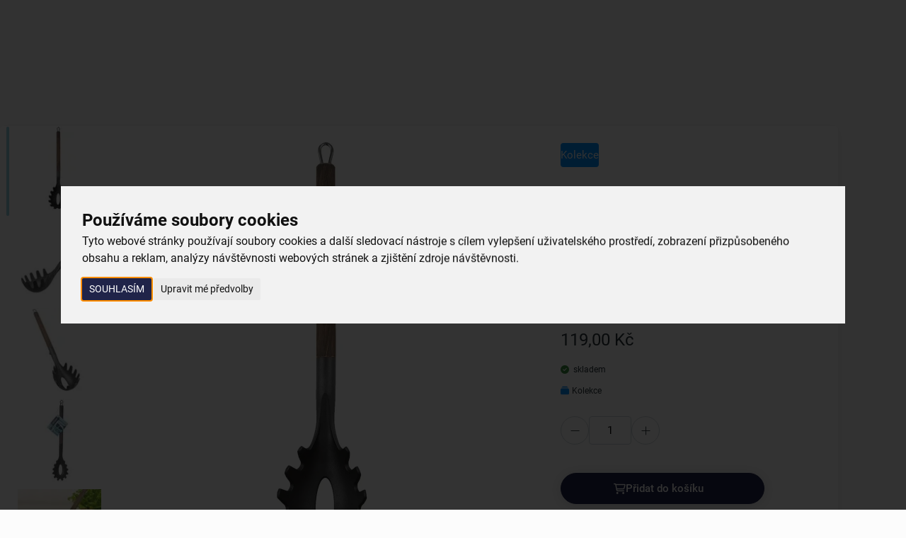

--- FILE ---
content_type: text/html; charset=UTF-8
request_url: https://www.oriondomacipotreby.cz/naberacka-spaget-wooden-33-5x7-cm-140295
body_size: 29102
content:
<!DOCTYPE html>
<html lang="cs">
	<head>

		<meta charset="UTF-8">
		<meta http-equiv="X-UA-Compatible" content="IE=edge">

        <meta name="viewport" content="width=device-width, initial-scale=1.0, user-scalable=yes">

        <meta name="description" content="Naběračka WOODEN z termoplastu PBT, délka 33,5 cm. Hodí se k nabírání špaget. Má delší nerezovou rukojeť s nástřikem připomínajícím dřevo. Více zde!">
        <meta name="keywords" content="e-shop">
        <meta name="robots" content="index,follow,">
        <meta name="googlebot" content="index,follow,, snippet, archive">

        <meta property="og:title" content="Plastová naběračka na špagety WOODEN, délka 33,5 cm">
        <meta property="og:type" content="website">
        <meta property="og:url" content="https://www.oriondomacipotreby.cz/naberacka-spaget-wooden-33-5x7-cm-140295">
        <meta property="og:description" content="Naběračka WOODEN z termoplastu PBT, délka 33,5 cm. Hodí se k nabírání špaget. Má delší nerezovou rukojeť s nástřikem připomínajícím dřevo. Více zde!">
        <meta property="og:image" content="https://www.oriondomacipotreby.cz/foto/katalog/full/140295_1_1682371477.jpg">

            <link rel="alternate" hreflang="cs" href="https://www.oriondomacipotreby.cz/naberacka-spaget-wooden-33-5x7-cm-140295">
                    <link rel="alternate" hreflang="sk" href="https://www.oriondomacepotreby.sk/naberacka-spagiet-wooden-33-5x7-cm-140295">

        <link rel="preload" href="/styles/fonts/Roboto/Roboto-Light.ttf" crossorigin="anonymous" as="font" type="font/ttf">
        <link rel="preload" href="/styles/fonts/Roboto/Roboto-Regular.ttf" crossorigin="anonymous" as="font" type="font/ttf">
        <link rel="preload" href="/styles/fonts/Roboto/Roboto-Medium.ttf" crossorigin="anonymous" as="font" type="font/ttf">
        <link rel="preload" href="/styles/fonts/Roboto/Roboto-Bold.ttf" crossorigin="anonymous" as="font" type="font/ttf">
        <link rel="preload" href="/styles/fonts/Roboto/Roboto-Light.woff" crossorigin="anonymous" as="font" type="font/woff">
        <link rel="preload" href="/styles/fonts/Roboto/Roboto-Regular.woff" crossorigin="anonymous" as="font" type="font/woff">
        <link rel="preload" href="/styles/fonts/Roboto/Roboto-Medium.woff" crossorigin="anonymous" as="font" type="font/woff">
        <link rel="preload" href="/styles/fonts/Roboto/Roboto-Bold.woff" crossorigin="anonymous" as="font" type="font/woff">
        <link rel="preload" href="/styles/fonts/Roboto/Roboto-Light.woff2" crossorigin="anonymous" as="font" type="font/woff2">
        <link rel="preload" href="/styles/fonts/Roboto/Roboto-Regular.woff2" crossorigin="anonymous" as="font" type="font/woff2">
        <link rel="preload" href="/styles/fonts/Roboto/Roboto-Medium.woff2" crossorigin="anonymous" as="font" type="font/woff2">
        <link rel="preload" href="/styles/fonts/Roboto/Roboto-Bold.woff2" crossorigin="anonymous" as="font" type="font/woff2">
        <link rel="preload" href="/styles/fonts/fa_webfonts/fa-regular-400.ttf" crossorigin="anonymous" as="font" type="font/ttf">
        <link rel="preload" href="/styles/fonts/fa_webfonts/fa-regular-400.woff2" crossorigin="anonymous" as="font" type="font/woff2">
        <link rel="preload" href="/styles/fonts/fa_webfonts/fa-light-300.ttf" crossorigin="anonymous" as="font" type="font/ttf">
        <link rel="preload" href="/styles/fonts/fa_webfonts/fa-light-300.woff2" crossorigin="anonymous" as="font" type="font/woff2">
        <link rel="preload" href="/styles/fonts/fa_webfonts/fa-solid-900.ttf" crossorigin="anonymous" as="font" type="font/ttf">
        <link rel="preload" href="/styles/fonts/fa_webfonts/fa-solid-900.woff2" crossorigin="anonymous" as="font" type="font/woff2">
        <link rel="preload" href="/styles/fonts/fa_webfonts/fa-brands-400.ttf" crossorigin="anonymous" as="font" type="font/ttf">
        <link rel="preload" href="/styles/fonts/fa_webfonts/fa-brands-400.woff2" crossorigin="anonymous" as="font" type="font/woff2">

            <!-- Cookie Consent by TermsFeed https://www.TermsFeed.com -->
<script src="https://www.termsfeed.com/public/cookie-consent/4.1.0/cookie-consent.js"></script>
<script>
document.addEventListener('DOMContentLoaded', function () {
cookieconsent.run({"notice_banner_type":"interstitial","consent_type":"express","palette":"light","language":"cs","page_load_consent_levels":["strictly-necessary"],"notice_banner_reject_button_hide":false,"preferences_center_close_button_hide":false,"page_refresh_confirmation_buttons":false,"website_name":"Orion","website_privacy_policy_url":"https://www.oriondomacipotreby.cz/nakup/ochrana-osobnich-udaju"});
});
</script>


        <link rel="canonical" href="https://www.oriondomacipotreby.cz/naberacka-spaget-wooden-33-5x7-cm-140295">


            <link rel="icon" type="image/x-icon" href="/files/site-graphics/favicon.ico">
            <link rel="apple-touch-icon" sizes="16x16" href="/files/site-graphics/favicon-16x16(1).png">
            <link rel="icon" type="image/png" sizes="32x32" href="/files/site-graphics/favicon-32x32.png">
            <link rel="icon" type="image/png" sizes="180x180" href="/files/site-graphics/apple-touch-icon.png">
            <link rel="manifest" href="/files/site-graphics/site.webmanifest">

        
                <meta name="google-site-verification" content="">

		<link href="/cache/cz-default.css?v=2NwCd2DUykDl0LPGeDB7pMW5KWaZWjlMnEVcHZ7xR1tZ8Mprd4" rel="stylesheet">


        <script>
            window.dataLayer = window.dataLayer || [];
            var productImpressionsUA = [];
            var productImpressionsGA4 = [];
            var allProductsOnPageUA = [];
            var allProductsOnPageGA4 = [];


            function gtag() {
                dataLayer.push(arguments);
            }
        </script>

		<script src="/cache/cz-cookieconsent.js?v=htJfrnnUURnLeeMTHmDKUWhP8OSRMwcN2sewwmitaWgJdC7Ivu"></script>

        <script  defer  src="/cache/cz-translations.js?v=aFz2JLXRWUdWWg0mv1EnNWDf0kSj8w8kEQXwgEBh6oeRfE22nG"></script>


		<script  defer  src="/cache/cz-footerFiles.js?v=Edayhy4yujOGGTbtnxlB3gBOor3OdiIDPkySDIZSfXgBGFxAJ0"></script>

        <title>
            Plastová naběračka na špagety WOODEN, délka 33,5 cm | Orion - tvoříme vaši domácnost
	    </title>
    </head>
    <body>

            <noscript><iframe src="https://nxa.oriondomacipotreby.cz/ns.html?id=GTM-WFJWCGH2"
height="0" width="0" style="display:none;visibility:hidden"></iframe></noscript>

        <header class="hideItems">
            <strong class="hideItems">
                Orion - tvoříme vaši domácnost
            </strong>

            <a href="#menu" class="hideItems" title="Přejít na hlavní menu">
                Přejít na hlavní menu
            </a>
            <br>
            <a href="#hlavni_menu" class="hideItems" title="Přejít na katalogové menu">
                Přejít na katalogové menu
            </a>
            <br>
            <a href="#modal-login" class="hideItems" title="Přejít na přihlášení">
                Přejít na přihlášení
            </a>
            <br>
            <a href="#cart_summary" class="hideItems" title="Přejít na košík">
                Přejít na košík
            </a>
            <br>
            <a href="#searchbar" class="hideItems" title="Přejít na vyhledávání">
                Přejít na vyhledávání
            </a>
        </header>

            <main>

<input type="hidden" id="productGid" value="1802813451">

<script>
    window.dataLayer = window.dataLayer || [];
    var productData = {"ua":{"name":"Naběračka špaget WOODEN 33,5x7 cm","listType":"","id":"140295","variant":null,"brand":null,"price":119,"category":"Kuchyňské potřeby","quantity":1},"ga4":{"item_id":"140295","item_name":"Naběračka špaget WOODEN 33,5x7 cm","index":0,"item_list_id":null,"item_list_name":null,"item_variant":null,"item_brand":null,"price":119,"item_category":"Kuchyňské potřeby","item_category2":"Kuchyňské náčiní","item_category3":"Naběračky","item_category4":"","item_category5":"","quantity":1}}
    var itemPrice = "98.34711"

    window.dataLayer.push({
        'event': 'productShow',
        'ecommerce': {
        'currencyCode': "CZK",
        'detail': {
            'products':  [productData.ua]
            }
        }
    });
    
    window.dataLayer.push({
        'event': 'view_item',
        'ecommerce': {
            'currencyCode': "CZK",
            'value': itemPrice,
            'items': [productData.ga4]
        }
    });
</script>

<section class="py-0">
    <div class="container px-0 px-md-24">
        <div class="product-detail">
            <div class="product-detail-info">
<div class="label-tags-row">
    <span class="label-tag small bg-color-active text-color-light">
        Kolekce
    </span>
</div>

                <div class="product-detail-heading">
                    <h1 class="h1-smaller">Naběračka špaget WOODEN 33,5x7 cm</h1>
                    <span class="text-extra-small">Kód produktu&nbsp; 140295</span>
                    <p class="mt-12">Naběračka na špagety WOODEN dlouhá 33,5 cm. Její tepelná odolnost je až 200 °C.</p>
                    <a href="#poradna" title="Více informací - Naběračka špaget WOODEN 33,5x7 cm">Více informací</a>
                </div>

                    <div class="js-product_detail_cart_simple">
                        <div class="product_detail_price_ajax">
        <div class="product-detail-price">
    <div class="main-price">
         119,00&nbsp;Kč
    </div>

</div>
</div>


  <div class="product-availability">
    <div class="product-availability-icon 
                available
              "
      ></div>
    skladem
  </div>

<span class="text-extra-small d-flex align-items-center gap-8 mt-12">
    <i class="fa-solid fa-rectangle-history text-color-active mr-4"></i>
    Kolekce
</span>

    <form id="ajax-variants-cart" class="cart-ajax-variants" method="get" novalidate>
        <div class="product-detail-params" id="ax-variants" role="form">
            <div class="js-stepNum mt-24">
                <div class="input-count-group">
                    <div class="btn-dot js-stepNumSub">
                        <i class="fal fa-minus"></i>
                    </div>
                    <input type="number" step="1" id="detail-cart-pocet" name="pocet" value="1" data-stepValue="1" data-min="1" data-max="1156" class="validate[max[1156],min[1]]">
                    <div class="btn-dot js-stepNumAdd">
                        <i class="fal fa-plus"></i>
                    </div>
                </div>
            </div>
        </div>



        <div class="product-detail-basket">
            <input type="hidden" name="gid" value="1802813451">
            <input type="hidden" name="token" value="6o4153q2ky">
            <input type="hidden" name="variantni" id="variantni" value="0">
            <input type="hidden" name="productName" id="productName" value="Naběračka špaget WOODEN 33,5x7 cm">

            <button class="btn btn-primary gap-16 text-semiBold" data-pagetype="product" data-target="cartInsert" aria-label="Přidat do košíku &nbsp;&nbsp;">
                <i class="fa-regular fa-cart-shopping"></i>
                Přidat do košíku &nbsp;&nbsp;
            </button>
        </div>
    </form>

<div class="dropdown mt-16">
    <a class="btn btn-ghost gap-8 dropdown-toggle" href="#" role="button" data-bs-toggle="dropdown" aria-expanded="false">
        <i class="fa-regular fa-share-nodes"></i>
        <span class="fs-12 lh-base">Sdílet</span>
    </a>

    <ul class="dropdown-menu reset">
        <li><a class="dropdown-item" target="_blank" href="https://www.facebook.com/sharer/sharer.php?u=https%3A%2F%2Fwww.oriondomacipotreby.cz%2Fnaberacka-spaget-wooden-33-5x7-cm-140295" title="Sdílet">Facebook</a></li>
        <li><a class="dropdown-item" target="_blank" href="http://twitter.com/share?text=Nab%C4%9Bra%C4%8Dka%20%C5%A1paget%20WOODEN%2033%2C5x7%20cm&url=https%3A%2F%2Fwww.oriondomacipotreby.cz%2Fnaberacka-spaget-wooden-33-5x7-cm-140295" title="Sdílet">Twitter</a></li>
        <li><a class="dropdown-item" target="_blank" href="http://pinterest.com/pin/create/link/?url=https%3A%2F%2Fwww.oriondomacipotreby.cz%2Fnaberacka-spaget-wooden-33-5x7-cm-140295" title="Sdílet">Pinterest</a></li>
        <li><a class="dropdown-item" target="_blank" href="mailto:?subject=Nab%C4%9Bra%C4%8Dka%20%C5%A1paget%20WOODEN%2033%2C5x7%20cm&body=https%3A%2F%2Fwww.oriondomacipotreby.cz%2Fnaberacka-spaget-wooden-33-5x7-cm-140295" title="Sdílet">E-mail</a></li>
    </ul>
</div>



                    </div>
            </div>


            <div class="product-detail-gallery">

<div class="label-tags-row">
    <span class="label-tag small bg-color-active text-color-light">
        Kolekce
    </span>
</div>

                <div class="thumb-photo-navWrap">
                    <button class="thumb-photo-nav-arrow thumb-photo-nav-prev js-thumb-photo-nav-prev">
                        <i class="fa-light fa-chevron-up"></i>
                    </button>
                    <div class="thumb-photo-nav js-thumb-photo-nav">





        <picture class="">


                    <source type="image/webp"
                            
                            sizes="118px"
                            srcset="data:image/svg+xml,%3Csvg%20xmlns=&apos;http://www.w3.org/2000/svg&apos;%20viewBox=&apos;0%200%203%202&apos;%3E%3C/svg%3E 100w" data-srcset="/foto/katalog/mikro/140295_1_1682371477.webp 120w, /foto/katalog/mini/140295_1_1682371477.webp 290w">

            <img
                class="js-io   "
                src="data:image/svg+xml,%3Csvg%20xmlns=&apos;http://www.w3.org/2000/svg&apos;%20viewBox=&apos;0%200%203%202&apos;%3E%3C/svg%3E"
                data-src="/foto/katalog/mini/140295_1_1682371477.jpg"

                    sizes="118px"
                    srcset="data:image/svg+xml,%3Csvg%20xmlns=&apos;http://www.w3.org/2000/svg&apos;%20viewBox=&apos;0%200%203%202&apos;%3E%3C/svg%3E 100w" data-srcset="/foto/katalog/mikro/140295_1_1682371477.jpg 120w, /foto/katalog/mini/140295_1_1682371477.jpg 290w"

                
                
                alt="Naběračka špaget WOODEN 33,5x7 cm">
        </picture>





        <picture class="">


                    <source type="image/webp"
                            
                            sizes="118px"
                            srcset="data:image/svg+xml,%3Csvg%20xmlns=&apos;http://www.w3.org/2000/svg&apos;%20viewBox=&apos;0%200%203%202&apos;%3E%3C/svg%3E 100w" data-srcset="/foto/katalog/mikro/140295_2_1682371477.webp 120w, /foto/katalog/mini/140295_2_1682371477.webp 290w">

            <img
                class="js-io   "
                src="data:image/svg+xml,%3Csvg%20xmlns=&apos;http://www.w3.org/2000/svg&apos;%20viewBox=&apos;0%200%203%202&apos;%3E%3C/svg%3E"
                data-src="/foto/katalog/mini/140295_2_1682371477.jpg"

                    sizes="118px"
                    srcset="data:image/svg+xml,%3Csvg%20xmlns=&apos;http://www.w3.org/2000/svg&apos;%20viewBox=&apos;0%200%203%202&apos;%3E%3C/svg%3E 100w" data-srcset="/foto/katalog/mikro/140295_2_1682371477.jpg 120w, /foto/katalog/mini/140295_2_1682371477.jpg 290w"

                
                
                alt="Naběračka špaget WOODEN 33,5x7 cm">
        </picture>





        <picture class="">


                    <source type="image/webp"
                            
                            sizes="118px"
                            srcset="data:image/svg+xml,%3Csvg%20xmlns=&apos;http://www.w3.org/2000/svg&apos;%20viewBox=&apos;0%200%203%202&apos;%3E%3C/svg%3E 100w" data-srcset="/foto/katalog/mikro/140295_3_1682371478.webp 120w, /foto/katalog/mini/140295_3_1682371478.webp 290w">

            <img
                class="js-io   "
                src="data:image/svg+xml,%3Csvg%20xmlns=&apos;http://www.w3.org/2000/svg&apos;%20viewBox=&apos;0%200%203%202&apos;%3E%3C/svg%3E"
                data-src="/foto/katalog/mini/140295_3_1682371478.jpg"

                    sizes="118px"
                    srcset="data:image/svg+xml,%3Csvg%20xmlns=&apos;http://www.w3.org/2000/svg&apos;%20viewBox=&apos;0%200%203%202&apos;%3E%3C/svg%3E 100w" data-srcset="/foto/katalog/mikro/140295_3_1682371478.jpg 120w, /foto/katalog/mini/140295_3_1682371478.jpg 290w"

                
                
                alt="Naběračka špaget WOODEN 33,5x7 cm">
        </picture>





        <picture class="">


                    <source type="image/webp"
                            
                            sizes="118px"
                            srcset="data:image/svg+xml,%3Csvg%20xmlns=&apos;http://www.w3.org/2000/svg&apos;%20viewBox=&apos;0%200%203%202&apos;%3E%3C/svg%3E 100w" data-srcset="/foto/katalog/mikro/140295_4_1682371478.webp 120w, /foto/katalog/mini/140295_4_1682371478.webp 290w">

            <img
                class="js-io   "
                src="data:image/svg+xml,%3Csvg%20xmlns=&apos;http://www.w3.org/2000/svg&apos;%20viewBox=&apos;0%200%203%202&apos;%3E%3C/svg%3E"
                data-src="/foto/katalog/mini/140295_4_1682371478.jpg"

                    sizes="118px"
                    srcset="data:image/svg+xml,%3Csvg%20xmlns=&apos;http://www.w3.org/2000/svg&apos;%20viewBox=&apos;0%200%203%202&apos;%3E%3C/svg%3E 100w" data-srcset="/foto/katalog/mikro/140295_4_1682371478.jpg 120w, /foto/katalog/mini/140295_4_1682371478.jpg 290w"

                
                
                alt="Naběračka špaget WOODEN 33,5x7 cm">
        </picture>





        <picture class="">


                    <source type="image/webp"
                            
                            sizes="118px"
                            srcset="data:image/svg+xml,%3Csvg%20xmlns=&apos;http://www.w3.org/2000/svg&apos;%20viewBox=&apos;0%200%203%202&apos;%3E%3C/svg%3E 100w" data-srcset="/foto/katalog/mikro/140295_6_1682371478.webp 120w, /foto/katalog/mini/140295_6_1682371478.webp 290w">

            <img
                class="js-io   "
                src="data:image/svg+xml,%3Csvg%20xmlns=&apos;http://www.w3.org/2000/svg&apos;%20viewBox=&apos;0%200%203%202&apos;%3E%3C/svg%3E"
                data-src="/foto/katalog/mini/140295_6_1682371478.jpg"

                    sizes="118px"
                    srcset="data:image/svg+xml,%3Csvg%20xmlns=&apos;http://www.w3.org/2000/svg&apos;%20viewBox=&apos;0%200%203%202&apos;%3E%3C/svg%3E 100w" data-srcset="/foto/katalog/mikro/140295_6_1682371478.jpg 120w, /foto/katalog/mini/140295_6_1682371478.jpg 290w"

                
                
                alt="Naběračka špaget WOODEN 33,5x7 cm">
        </picture>

                    </div>
                    <button class="thumb-photo-nav-arrow thumb-photo-nav-next js-thumb-photo-nav-next">
                        <i class="fa-light fa-chevron-down"></i>
                    </button>
                </div>

                <div class="current-photo-previewWrap" >

                    <button class="current-photo-preview-arrow current-photo-preview-prev js-current-photo-preview-prev">
                        <i class="fa-light fa-chevron-left"></i>
                    </button>
                    <div class="current-photo-preview js-current-photo-preview js-slickLightbox">
    <div class="js-ratio">
        <a href="/foto/katalog/full/140295_1_1682371477.jpg" data-newgen-href="/foto/katalog/full/140295_1_1682371477.webp" class="photogallery-item js-photogallery-item" title="Naběračka špaget WOODEN 33,5x7 cm">





        <picture class="">


                    <source type="image/webp"
                            
                            sizes="(max-width:991px) 100vw, (max-width:1423px) 50vw, 800px"
                            srcset="data:image/svg+xml,%3Csvg%20xmlns=&apos;http://www.w3.org/2000/svg&apos;%20viewBox=&apos;0%200%203%202&apos;%3E%3C/svg%3E 100w" data-srcset="/foto/katalog/mini/140295_1_1682371477.webp 290w, /foto/katalog/midi/140295_1_1682371477.webp 600w, /foto/katalog/full/140295_1_1682371477.webp 1200w, /foto/katalog/original/140295_1_1682371477.webp 3400w">

            <img
                class="js-io   "
                src="data:image/svg+xml,%3Csvg%20xmlns=&apos;http://www.w3.org/2000/svg&apos;%20viewBox=&apos;0%200%203%202&apos;%3E%3C/svg%3E"
                data-src="/foto/katalog/midi/140295_1_1682371477.jpg"

                    sizes="(max-width:991px) 100vw, (max-width:1423px) 50vw, 800px"
                    srcset="data:image/svg+xml,%3Csvg%20xmlns=&apos;http://www.w3.org/2000/svg&apos;%20viewBox=&apos;0%200%203%202&apos;%3E%3C/svg%3E 100w" data-srcset="/foto/katalog/mini/140295_1_1682371477.jpg 290w, /foto/katalog/midi/140295_1_1682371477.jpg 600w, /foto/katalog/full/140295_1_1682371477.jpg 1200w, /foto/katalog/original/140295_1_1682371477.jpg 3400w"

                
                
                alt="Naběračka špaget WOODEN 33,5x7 cm">
        </picture>
        </a>
    </div>
    <div class="js-ratio">
        <a href="/foto/katalog/full/140295_2_1682371477.jpg" data-newgen-href="/foto/katalog/full/140295_2_1682371477.webp" class="photogallery-item js-photogallery-item" title="Naběračka špaget WOODEN 33,5x7 cm">





        <picture class="">


                    <source type="image/webp"
                            
                            sizes="(max-width:991px) 100vw, (max-width:1423px) 50vw, 800px"
                            srcset="data:image/svg+xml,%3Csvg%20xmlns=&apos;http://www.w3.org/2000/svg&apos;%20viewBox=&apos;0%200%203%202&apos;%3E%3C/svg%3E 100w" data-srcset="/foto/katalog/mini/140295_2_1682371477.webp 290w, /foto/katalog/midi/140295_2_1682371477.webp 600w, /foto/katalog/full/140295_2_1682371477.webp 1200w, /foto/katalog/original/140295_2_1682371477.webp 3400w">

            <img
                class="js-io   "
                src="data:image/svg+xml,%3Csvg%20xmlns=&apos;http://www.w3.org/2000/svg&apos;%20viewBox=&apos;0%200%203%202&apos;%3E%3C/svg%3E"
                data-src="/foto/katalog/midi/140295_2_1682371477.jpg"

                    sizes="(max-width:991px) 100vw, (max-width:1423px) 50vw, 800px"
                    srcset="data:image/svg+xml,%3Csvg%20xmlns=&apos;http://www.w3.org/2000/svg&apos;%20viewBox=&apos;0%200%203%202&apos;%3E%3C/svg%3E 100w" data-srcset="/foto/katalog/mini/140295_2_1682371477.jpg 290w, /foto/katalog/midi/140295_2_1682371477.jpg 600w, /foto/katalog/full/140295_2_1682371477.jpg 1200w, /foto/katalog/original/140295_2_1682371477.jpg 3400w"

                
                
                alt="Naběračka špaget WOODEN 33,5x7 cm">
        </picture>
        </a>
    </div>
    <div class="js-ratio">
        <a href="/foto/katalog/full/140295_3_1682371478.jpg" data-newgen-href="/foto/katalog/full/140295_3_1682371478.webp" class="photogallery-item js-photogallery-item" title="Naběračka špaget WOODEN 33,5x7 cm">





        <picture class="">


                    <source type="image/webp"
                            
                            sizes="(max-width:991px) 100vw, (max-width:1423px) 50vw, 800px"
                            srcset="data:image/svg+xml,%3Csvg%20xmlns=&apos;http://www.w3.org/2000/svg&apos;%20viewBox=&apos;0%200%203%202&apos;%3E%3C/svg%3E 100w" data-srcset="/foto/katalog/mini/140295_3_1682371478.webp 290w, /foto/katalog/midi/140295_3_1682371478.webp 600w, /foto/katalog/full/140295_3_1682371478.webp 1200w, /foto/katalog/original/140295_3_1682371478.webp 3400w">

            <img
                class="js-io   "
                src="data:image/svg+xml,%3Csvg%20xmlns=&apos;http://www.w3.org/2000/svg&apos;%20viewBox=&apos;0%200%203%202&apos;%3E%3C/svg%3E"
                data-src="/foto/katalog/midi/140295_3_1682371478.jpg"

                    sizes="(max-width:991px) 100vw, (max-width:1423px) 50vw, 800px"
                    srcset="data:image/svg+xml,%3Csvg%20xmlns=&apos;http://www.w3.org/2000/svg&apos;%20viewBox=&apos;0%200%203%202&apos;%3E%3C/svg%3E 100w" data-srcset="/foto/katalog/mini/140295_3_1682371478.jpg 290w, /foto/katalog/midi/140295_3_1682371478.jpg 600w, /foto/katalog/full/140295_3_1682371478.jpg 1200w, /foto/katalog/original/140295_3_1682371478.jpg 3400w"

                
                
                alt="Naběračka špaget WOODEN 33,5x7 cm">
        </picture>
        </a>
    </div>
    <div class="js-ratio">
        <a href="/foto/katalog/full/140295_4_1682371478.jpg" data-newgen-href="/foto/katalog/full/140295_4_1682371478.webp" class="photogallery-item js-photogallery-item" title="Naběračka špaget WOODEN 33,5x7 cm">





        <picture class="">


                    <source type="image/webp"
                            
                            sizes="(max-width:991px) 100vw, (max-width:1423px) 50vw, 800px"
                            srcset="data:image/svg+xml,%3Csvg%20xmlns=&apos;http://www.w3.org/2000/svg&apos;%20viewBox=&apos;0%200%203%202&apos;%3E%3C/svg%3E 100w" data-srcset="/foto/katalog/mini/140295_4_1682371478.webp 290w, /foto/katalog/midi/140295_4_1682371478.webp 600w, /foto/katalog/full/140295_4_1682371478.webp 1200w, /foto/katalog/original/140295_4_1682371478.webp 3400w">

            <img
                class="js-io   "
                src="data:image/svg+xml,%3Csvg%20xmlns=&apos;http://www.w3.org/2000/svg&apos;%20viewBox=&apos;0%200%203%202&apos;%3E%3C/svg%3E"
                data-src="/foto/katalog/midi/140295_4_1682371478.jpg"

                    sizes="(max-width:991px) 100vw, (max-width:1423px) 50vw, 800px"
                    srcset="data:image/svg+xml,%3Csvg%20xmlns=&apos;http://www.w3.org/2000/svg&apos;%20viewBox=&apos;0%200%203%202&apos;%3E%3C/svg%3E 100w" data-srcset="/foto/katalog/mini/140295_4_1682371478.jpg 290w, /foto/katalog/midi/140295_4_1682371478.jpg 600w, /foto/katalog/full/140295_4_1682371478.jpg 1200w, /foto/katalog/original/140295_4_1682371478.jpg 3400w"

                
                
                alt="Naběračka špaget WOODEN 33,5x7 cm">
        </picture>
        </a>
    </div>
    <div class="js-ratio">
        <a href="/foto/katalog/full/140295_6_1682371478.jpg" data-newgen-href="/foto/katalog/full/140295_6_1682371478.webp" class="photogallery-item js-photogallery-item" title="Naběračka špaget WOODEN 33,5x7 cm">





        <picture class="">


                    <source type="image/webp"
                            
                            sizes="(max-width:991px) 100vw, (max-width:1423px) 50vw, 800px"
                            srcset="data:image/svg+xml,%3Csvg%20xmlns=&apos;http://www.w3.org/2000/svg&apos;%20viewBox=&apos;0%200%203%202&apos;%3E%3C/svg%3E 100w" data-srcset="/foto/katalog/mini/140295_6_1682371478.webp 290w, /foto/katalog/midi/140295_6_1682371478.webp 600w, /foto/katalog/full/140295_6_1682371478.webp 1200w, /foto/katalog/original/140295_6_1682371478.webp 3400w">

            <img
                class="js-io   "
                src="data:image/svg+xml,%3Csvg%20xmlns=&apos;http://www.w3.org/2000/svg&apos;%20viewBox=&apos;0%200%203%202&apos;%3E%3C/svg%3E"
                data-src="/foto/katalog/midi/140295_6_1682371478.jpg"

                    sizes="(max-width:991px) 100vw, (max-width:1423px) 50vw, 800px"
                    srcset="data:image/svg+xml,%3Csvg%20xmlns=&apos;http://www.w3.org/2000/svg&apos;%20viewBox=&apos;0%200%203%202&apos;%3E%3C/svg%3E 100w" data-srcset="/foto/katalog/mini/140295_6_1682371478.jpg 290w, /foto/katalog/midi/140295_6_1682371478.jpg 600w, /foto/katalog/full/140295_6_1682371478.jpg 1200w, /foto/katalog/original/140295_6_1682371478.jpg 3400w"

                
                
                alt="Naběračka špaget WOODEN 33,5x7 cm">
        </picture>
        </a>
    </div>

                    </div>
                    <button class="current-photo-preview-arrow current-photo-preview-next js-current-photo-preview-next">
                        <i class="fa-light fa-chevron-right"></i>
                    </button>
                </div>
            </div>
        </div>
    </div>
</section>
<hr>

<section class="pt-16 pb-0">
    <div class="container px-0 px-md-24">
        <div class="d-grid grid-1 grid-lg-2 gap-16 align-items-start">
            <div class="basic-tile js-sm-container" id="poradna">
                <div class="h2 mb-24">Užitečné informace</div>
                <p>Naběračka na špagety WOODEN by neměla chybět v žádné kuchyni. Tato praktická pomůcka <strong>napomáhá ke snadnějšímu vyndávání uvařených těstovin z hrnce do připravené omáčky nebo přímo na talíř.</strong></p>

<p>Samotný naběrák je vyrobený z termoplastu PBT, díky kterému se dá využít až do teploty 200 °C. Výhodou je i <strong>delší nerezová rukojeť s nástřikem připomínajícím dřevo.</strong> Naběračka má praktické očko umožňující její zavěšení.</p>

            </div>

                <div class="basic-tile px-0 px-md-60 js-sm-container">
                    <div class="h2 ml-16 ml-md-0 mb-24">Vlastnosti produktu</div>

                    <ul class="reset table-grid">
                            <li class="">
                                <span>Kolekce:</span>
                                <span>WOODEN </span>
                            </li>
                            <li class="">
                                <span>Materiál:</span>
                                <span>termoplast PBT, nerez s nástřikem </span>
                            </li>
                            <li class="">
                                <span>Barvy:</span>
                                <span>černá, hnědá </span>
                            </li>
                            <li class="">
                                <span>Délka (cm):</span>
                                <span>33,5 </span>
                            </li>
                            <li class="js-sm-item d-none">
                                <span>Šířka (cm):</span>
                                <span>7 </span>
                            </li>
                            <li class="js-sm-item d-none">
                                <span>Hmotnost (g):</span>
                                <span>90 </span>
                            </li>
                            <li class="js-sm-item d-none">
                                <span>Použití:</span>
                                <span>na špagety </span>
                            </li>
                            <li class="js-sm-item d-none">
                                <span>Vhodné do myčky:</span>
                                <span>ne </span>
                            </li>
                            <li class="js-sm-item d-none">
                                <span>Závěsné:</span>
                                <span>ano </span>
                            </li>
                            <li class="js-sm-item d-none">
                                <span>S výlevkou:</span>
                                <span>ne </span>
                            </li>
                    </ul>

                    <button class="js-show-more btn btn-outline-secondary align-self-center mt-40 ml-16 ml-md-0">
                        Více parametrů<span class="ml-4">(6)</span>
                        <i class="fa-regular fa-chevron-down ml-24"></i>
                    </button>
                </div>
        </div>
    </div>
</section>
<hr>


<section class="pb-0">
    <div class="container js-sm-container">
        <div class="h2 text-center">Kolekce</div>


        <div class="d-grid grid-1 grid-md-2 grid-lg-4 grid-xxxl-6 gap-16 mt-40">
            <div class="">
                
<div class="product-card js-productWrap js-product-click js-searchItem     " 
     data-product-code="710779" 
     data-poradi=""
     data-amount="0"
     data-max="1315"
     data-gid="2097297276"
     >
<div class="label-tags-row">
    <span class="label-tag small bg-color-active text-color-light">
        Kolekce
    </span>
</div>

    <div class="product-card-photo ">





        <picture class="">


                    <source type="image/webp"
                            
                            sizes="(max-width:655px) 100vw, (max-width:991px) 50vw, (max-width:1687px) 25vw, 219px"
                            srcset="data:image/svg+xml,%3Csvg%20xmlns=&apos;http://www.w3.org/2000/svg&apos;%20viewBox=&apos;0%200%203%202&apos;%3E%3C/svg%3E 100w" data-srcset="/foto/katalog/mini/710779_1_1682372382.webp 290w, /foto/katalog/midi/710779_1_1682372382.webp 600w">

            <img
                class="js-io   "
                src="data:image/svg+xml,%3Csvg%20xmlns=&apos;http://www.w3.org/2000/svg&apos;%20viewBox=&apos;0%200%203%202&apos;%3E%3C/svg%3E"
                data-src="/foto/katalog/mini/710779_1_1682372382.jpg"

                    sizes="(max-width:655px) 100vw, (max-width:991px) 50vw, (max-width:1687px) 25vw, 219px"
                    srcset="data:image/svg+xml,%3Csvg%20xmlns=&apos;http://www.w3.org/2000/svg&apos;%20viewBox=&apos;0%200%203%202&apos;%3E%3C/svg%3E 100w" data-srcset="/foto/katalog/mini/710779_1_1682372382.jpg 290w, /foto/katalog/midi/710779_1_1682372382.jpg 600w"

                
                
                alt="Prostírání WOODEN pr. 38 cm">
        </picture>


        <a class="product-card-stretchedLink" href="/prostirani-wooden-pr-38-cm-710779" title="Prostírání WOODEN pr. 38 cm detail"></a>
    </div>
    <div class="product-card-content">
        <h2 class="product-card-name">
            <a href="/prostirani-wooden-pr-38-cm-710779" title="Prostírání WOODEN pr. 38 cm detail">
                Prostírání WOODEN pr. 38 cm
            </a>
        </h2>
  <div class="product-availability">
    <div class="product-availability-icon 
                available
              "
      ></div>
    skladem
  </div>
    </div>

    <div class="product-card-end">
        <div class="product-card-price">
                         119,00&nbsp;Kč
        </div>

            <div class="field-group js-stepNum" data-amount="">
                <label>
                    <div class="input-count-group">
                        <div class="btn-dot js-stepNumSub">
                            <i class="fal fa-minus"></i>
                            <i class="fa-light fa-trash"></i>
                        </div>
                        <input type="number"
                                name="pocet"
                                autocomplete="off"
                                class="validate[max[1315],min[0]]"
                                value=""
                                data-stepValue="1"
                                data-min="0"
                                data-max="1315"
                                data-type="integer">
                        <div class="btn-dot js-stepNumAdd"><i class="fal fa-plus"></i></div>
                        <div class="btn-dot js-stepNumAddDisabled" 
                            data-bs-toggle="tooltip"
                            data-bs-title="Nelze objednat více kusů"><i class="fal fa-plus"></i>
                        </div>
                    </div>
                </label>
            </div>
            <a class="btn btn-outline-secondary js-addToCart" href="/prostirani-wooden-pr-38-cm-710779" title="Vložit do košíku Prostírání WOODEN pr. 38 cm">
                <i class="fa-light fa-cart-shopping"></i>
                Vložit do košíku
            </a>


    </div>
</div>

<script>
    var productData = {"ua":{"name":"Prostírání WOODEN pr. 38 cm","listType":"collection","id":"710779","variant":null,"brand":null,"price":119,"category":"Stolování","quantity":1},"ga4":{"item_id":"710779","item_name":"Prostírání WOODEN pr. 38 cm","index":1,"item_list_id":"collection","item_list_name":"collection","item_variant":null,"item_brand":null,"price":119,"item_category":"Stolování","item_category2":"Prostírání","item_category3":"","item_category4":"","item_category5":"","quantity":1}}
    productImpressionsUA.push(productData.ua);
    productImpressionsGA4.push(productData.ga4);
    allProductsOnPageUA.push(productData.ua);
    allProductsOnPageGA4.push(productData.ga4);
</script>

            </div>
            <div class="">
                
<div class="product-card js-productWrap js-product-click js-searchItem     " 
     data-product-code="152349" 
     data-poradi=""
     data-amount="0"
     data-max="1645"
     data-gid="2679156827"
     >
<div class="label-tags-row">
    <span class="label-tag small bg-color-active text-color-light">
        Kolekce
    </span>
</div>

    <div class="product-card-photo ">





        <picture class="">


                    <source type="image/webp"
                            
                            sizes="(max-width:655px) 100vw, (max-width:991px) 50vw, (max-width:1687px) 25vw, 219px"
                            srcset="data:image/svg+xml,%3Csvg%20xmlns=&apos;http://www.w3.org/2000/svg&apos;%20viewBox=&apos;0%200%203%202&apos;%3E%3C/svg%3E 100w" data-srcset="/foto/katalog/mini/152349_1_1682371887.webp 290w, /foto/katalog/midi/152349_1_1682371887.webp 600w">

            <img
                class="js-io   "
                src="data:image/svg+xml,%3Csvg%20xmlns=&apos;http://www.w3.org/2000/svg&apos;%20viewBox=&apos;0%200%203%202&apos;%3E%3C/svg%3E"
                data-src="/foto/katalog/mini/152349_1_1682371887.jpg"

                    sizes="(max-width:655px) 100vw, (max-width:991px) 50vw, (max-width:1687px) 25vw, 219px"
                    srcset="data:image/svg+xml,%3Csvg%20xmlns=&apos;http://www.w3.org/2000/svg&apos;%20viewBox=&apos;0%200%203%202&apos;%3E%3C/svg%3E 100w" data-srcset="/foto/katalog/mini/152349_1_1682371887.jpg 290w, /foto/katalog/midi/152349_1_1682371887.jpg 600w"

                
                
                alt="Kořenka se stojanem WOODEN 2 ks">
        </picture>


        <a class="product-card-stretchedLink" href="/korenka-se-stojanem-wooden-2-ks-152349" title="Kořenka se stojanem WOODEN 2 ks detail"></a>
    </div>
    <div class="product-card-content">
        <h2 class="product-card-name">
            <a href="/korenka-se-stojanem-wooden-2-ks-152349" title="Kořenka se stojanem WOODEN 2 ks detail">
                Kořenka se stojanem WOODEN 2 ks
            </a>
        </h2>
  <div class="product-availability">
    <div class="product-availability-icon 
                available
              "
      ></div>
    skladem
  </div>
    </div>

    <div class="product-card-end">
        <div class="product-card-price">
                         169,00&nbsp;Kč
        </div>

            <div class="field-group js-stepNum" data-amount="">
                <label>
                    <div class="input-count-group">
                        <div class="btn-dot js-stepNumSub">
                            <i class="fal fa-minus"></i>
                            <i class="fa-light fa-trash"></i>
                        </div>
                        <input type="number"
                                name="pocet"
                                autocomplete="off"
                                class="validate[max[1645],min[0]]"
                                value=""
                                data-stepValue="1"
                                data-min="0"
                                data-max="1645"
                                data-type="integer">
                        <div class="btn-dot js-stepNumAdd"><i class="fal fa-plus"></i></div>
                        <div class="btn-dot js-stepNumAddDisabled" 
                            data-bs-toggle="tooltip"
                            data-bs-title="Nelze objednat více kusů"><i class="fal fa-plus"></i>
                        </div>
                    </div>
                </label>
            </div>
            <a class="btn btn-outline-secondary js-addToCart" href="/korenka-se-stojanem-wooden-2-ks-152349" title="Vložit do košíku Kořenka se stojanem WOODEN 2 ks">
                <i class="fa-light fa-cart-shopping"></i>
                Vložit do košíku
            </a>


    </div>
</div>

<script>
    var productData = {"ua":{"name":"Kořenka se stojanem WOODEN 2 ks","listType":"collection","id":"152349","variant":null,"brand":null,"price":169,"category":"Stolování","quantity":1},"ga4":{"item_id":"152349","item_name":"Kořenka se stojanem WOODEN 2 ks","index":2,"item_list_id":"collection","item_list_name":"collection","item_variant":null,"item_brand":null,"price":169,"item_category":"Stolování","item_category2":"Kořenky a dochucovadla","item_category3":"","item_category4":"","item_category5":"","quantity":1}}
    productImpressionsUA.push(productData.ua);
    productImpressionsGA4.push(productData.ga4);
    allProductsOnPageUA.push(productData.ua);
    allProductsOnPageGA4.push(productData.ga4);
</script>

            </div>
            <div class="">
                
<div class="product-card js-productWrap js-product-click js-searchItem     " 
     data-product-code="130229" 
     data-poradi=""
     data-amount="0"
     data-max="1219"
     data-gid="2252135345"
     >
<div class="label-tags-row">
    <span class="label-tag small bg-color-active text-color-light">
        Kolekce
    </span>
</div>

    <div class="product-card-photo ">





        <picture class="">


                    <source type="image/webp"
                            
                            sizes="(max-width:655px) 100vw, (max-width:991px) 50vw, (max-width:1687px) 25vw, 219px"
                            srcset="data:image/svg+xml,%3Csvg%20xmlns=&apos;http://www.w3.org/2000/svg&apos;%20viewBox=&apos;0%200%203%202&apos;%3E%3C/svg%3E 100w" data-srcset="/foto/katalog/mini/130229_1_1682371384.webp 290w, /foto/katalog/midi/130229_1_1682371384.webp 600w">

            <img
                class="js-io   "
                src="data:image/svg+xml,%3Csvg%20xmlns=&apos;http://www.w3.org/2000/svg&apos;%20viewBox=&apos;0%200%203%202&apos;%3E%3C/svg%3E"
                data-src="/foto/katalog/mini/130229_1_1682371384.jpg"

                    sizes="(max-width:655px) 100vw, (max-width:991px) 50vw, (max-width:1687px) 25vw, 219px"
                    srcset="data:image/svg+xml,%3Csvg%20xmlns=&apos;http://www.w3.org/2000/svg&apos;%20viewBox=&apos;0%200%203%202&apos;%3E%3C/svg%3E 100w" data-srcset="/foto/katalog/mini/130229_1_1682371384.jpg 290w, /foto/katalog/midi/130229_1_1682371384.jpg 600w"

                
                
                alt="Mlýnek na koření WOODEN">
        </picture>


        <a class="product-card-stretchedLink" href="/mlynek-na-koreni-wooden-130229" title="Mlýnek na koření WOODEN detail"></a>
    </div>
    <div class="product-card-content">
        <h2 class="product-card-name">
            <a href="/mlynek-na-koreni-wooden-130229" title="Mlýnek na koření WOODEN detail">
                Mlýnek na koření WOODEN
            </a>
        </h2>
  <div class="product-availability">
    <div class="product-availability-icon 
                available
              "
      ></div>
    skladem
  </div>
    </div>

    <div class="product-card-end">
        <div class="product-card-price">
                         279,00&nbsp;Kč
        </div>

            <div class="field-group js-stepNum" data-amount="">
                <label>
                    <div class="input-count-group">
                        <div class="btn-dot js-stepNumSub">
                            <i class="fal fa-minus"></i>
                            <i class="fa-light fa-trash"></i>
                        </div>
                        <input type="number"
                                name="pocet"
                                autocomplete="off"
                                class="validate[max[1219],min[0]]"
                                value=""
                                data-stepValue="1"
                                data-min="0"
                                data-max="1219"
                                data-type="integer">
                        <div class="btn-dot js-stepNumAdd"><i class="fal fa-plus"></i></div>
                        <div class="btn-dot js-stepNumAddDisabled" 
                            data-bs-toggle="tooltip"
                            data-bs-title="Nelze objednat více kusů"><i class="fal fa-plus"></i>
                        </div>
                    </div>
                </label>
            </div>
            <a class="btn btn-outline-secondary js-addToCart" href="/mlynek-na-koreni-wooden-130229" title="Vložit do košíku Mlýnek na koření WOODEN">
                <i class="fa-light fa-cart-shopping"></i>
                Vložit do košíku
            </a>


    </div>
</div>

<script>
    var productData = {"ua":{"name":"Mlýnek na koření WOODEN","listType":"collection","id":"130229","variant":null,"brand":null,"price":279,"category":"Kuchyňské potřeby","quantity":1},"ga4":{"item_id":"130229","item_name":"Mlýnek na koření WOODEN","index":3,"item_list_id":"collection","item_list_name":"collection","item_variant":null,"item_brand":null,"price":279,"item_category":"Kuchyňské potřeby","item_category2":"Kuchyňské pomůcky","item_category3":"Mlýnky","item_category4":"","item_category5":"","quantity":1}}
    productImpressionsUA.push(productData.ua);
    productImpressionsGA4.push(productData.ga4);
    allProductsOnPageUA.push(productData.ua);
    allProductsOnPageGA4.push(productData.ga4);
</script>

            </div>
            <div class="">
                
<div class="product-card js-productWrap js-product-click js-searchItem     " 
     data-product-code="540596" 
     data-poradi=""
     data-amount="0"
     data-max="589"
     data-gid="3258138223"
     >
<div class="label-tags-row">
    <span class="label-tag small bg-color-active text-color-light">
        Kolekce
    </span>
</div>

    <div class="product-card-photo ">





        <picture class="">


                    <source type="image/webp"
                            
                            sizes="(max-width:655px) 100vw, (max-width:991px) 50vw, (max-width:1687px) 25vw, 219px"
                            srcset="data:image/svg+xml,%3Csvg%20xmlns=&apos;http://www.w3.org/2000/svg&apos;%20viewBox=&apos;0%200%203%202&apos;%3E%3C/svg%3E 100w" data-srcset="/foto/katalog/mini/540596_1_1682372306.webp 290w, /foto/katalog/midi/540596_1_1682372306.webp 600w">

            <img
                class="js-io   "
                src="data:image/svg+xml,%3Csvg%20xmlns=&apos;http://www.w3.org/2000/svg&apos;%20viewBox=&apos;0%200%203%202&apos;%3E%3C/svg%3E"
                data-src="/foto/katalog/mini/540596_1_1682372306.jpg"

                    sizes="(max-width:655px) 100vw, (max-width:991px) 50vw, (max-width:1687px) 25vw, 219px"
                    srcset="data:image/svg+xml,%3Csvg%20xmlns=&apos;http://www.w3.org/2000/svg&apos;%20viewBox=&apos;0%200%203%202&apos;%3E%3C/svg%3E 100w" data-srcset="/foto/katalog/mini/540596_1_1682372306.jpg 290w, /foto/katalog/midi/540596_1_1682372306.jpg 600w"

                
                
                alt="Stojan na nože WOODEN">
        </picture>


        <a class="product-card-stretchedLink" href="/stojan-na-noze-wooden-540596" title="Stojan na nože WOODEN detail"></a>
    </div>
    <div class="product-card-content">
        <h2 class="product-card-name">
            <a href="/stojan-na-noze-wooden-540596" title="Stojan na nože WOODEN detail">
                Stojan na nože WOODEN
            </a>
        </h2>
  <div class="product-availability">
    <div class="product-availability-icon 
                available
              "
      ></div>
    skladem
  </div>
    </div>

    <div class="product-card-end">
        <div class="product-card-price">
                         599,00&nbsp;Kč
        </div>

            <div class="field-group js-stepNum" data-amount="">
                <label>
                    <div class="input-count-group">
                        <div class="btn-dot js-stepNumSub">
                            <i class="fal fa-minus"></i>
                            <i class="fa-light fa-trash"></i>
                        </div>
                        <input type="number"
                                name="pocet"
                                autocomplete="off"
                                class="validate[max[589],min[0]]"
                                value=""
                                data-stepValue="1"
                                data-min="0"
                                data-max="589"
                                data-type="integer">
                        <div class="btn-dot js-stepNumAdd"><i class="fal fa-plus"></i></div>
                        <div class="btn-dot js-stepNumAddDisabled" 
                            data-bs-toggle="tooltip"
                            data-bs-title="Nelze objednat více kusů"><i class="fal fa-plus"></i>
                        </div>
                    </div>
                </label>
            </div>
            <a class="btn btn-outline-secondary js-addToCart" href="/stojan-na-noze-wooden-540596" title="Vložit do košíku Stojan na nože WOODEN">
                <i class="fa-light fa-cart-shopping"></i>
                Vložit do košíku
            </a>


    </div>
</div>

<script>
    var productData = {"ua":{"name":"Stojan na nože WOODEN","listType":"collection","id":"540596","variant":null,"brand":null,"price":599,"category":"Kuchyňské potřeby","quantity":1},"ga4":{"item_id":"540596","item_name":"Stojan na nože WOODEN","index":4,"item_list_id":"collection","item_list_name":"collection","item_variant":null,"item_brand":null,"price":599,"item_category":"Kuchyňské potřeby","item_category2":"Krájení","item_category3":"Stojany na nože","item_category4":"","item_category5":"","quantity":1}}
    productImpressionsUA.push(productData.ua);
    productImpressionsGA4.push(productData.ga4);
    allProductsOnPageUA.push(productData.ua);
    allProductsOnPageGA4.push(productData.ga4);
</script>

            </div>
            <div class="">
                
<div class="product-card js-productWrap js-product-click js-searchItem     " 
     data-product-code="113517" 
     data-poradi=""
     data-amount="0"
     data-max="1450"
     data-gid="2881127793"
     >
<div class="label-tags-row">
    <span class="label-tag small bg-color-active text-color-light">
        Kolekce
    </span>
</div>

    <div class="product-card-photo ">





        <picture class="">


                    <source type="image/webp"
                            
                            sizes="(max-width:655px) 100vw, (max-width:991px) 50vw, (max-width:1687px) 25vw, 219px"
                            srcset="data:image/svg+xml,%3Csvg%20xmlns=&apos;http://www.w3.org/2000/svg&apos;%20viewBox=&apos;0%200%203%202&apos;%3E%3C/svg%3E 100w" data-srcset="/foto/katalog/mini/113517_1_1682370293.webp 290w, /foto/katalog/midi/113517_1_1682370293.webp 600w">

            <img
                class="js-io   "
                src="data:image/svg+xml,%3Csvg%20xmlns=&apos;http://www.w3.org/2000/svg&apos;%20viewBox=&apos;0%200%203%202&apos;%3E%3C/svg%3E"
                data-src="/foto/katalog/mini/113517_1_1682370293.jpg"

                    sizes="(max-width:655px) 100vw, (max-width:991px) 50vw, (max-width:1687px) 25vw, 219px"
                    srcset="data:image/svg+xml,%3Csvg%20xmlns=&apos;http://www.w3.org/2000/svg&apos;%20viewBox=&apos;0%200%203%202&apos;%3E%3C/svg%3E 100w" data-srcset="/foto/katalog/mini/113517_1_1682370293.jpg 290w, /foto/katalog/midi/113517_1_1682370293.jpg 600w"

                
                
                alt="Čajník s píšťalou WOODEN 2,9 l">
        </picture>


        <a class="product-card-stretchedLink" href="/cajnik-s-pistalou-wooden-2-9-l-113517" title="Čajník s píšťalou WOODEN 2,9 l detail"></a>
    </div>
    <div class="product-card-content">
        <h2 class="product-card-name">
            <a href="/cajnik-s-pistalou-wooden-2-9-l-113517" title="Čajník s píšťalou WOODEN 2,9 l detail">
                Čajník s píšťalou WOODEN 2,9 l
            </a>
        </h2>
  <div class="product-availability">
    <div class="product-availability-icon 
                available
              "
      ></div>
    skladem
  </div>
    </div>

    <div class="product-card-end">
        <div class="product-card-price">
                         699,00&nbsp;Kč
        </div>

            <div class="field-group js-stepNum" data-amount="">
                <label>
                    <div class="input-count-group">
                        <div class="btn-dot js-stepNumSub">
                            <i class="fal fa-minus"></i>
                            <i class="fa-light fa-trash"></i>
                        </div>
                        <input type="number"
                                name="pocet"
                                autocomplete="off"
                                class="validate[max[1450],min[0]]"
                                value=""
                                data-stepValue="1"
                                data-min="0"
                                data-max="1450"
                                data-type="integer">
                        <div class="btn-dot js-stepNumAdd"><i class="fal fa-plus"></i></div>
                        <div class="btn-dot js-stepNumAddDisabled" 
                            data-bs-toggle="tooltip"
                            data-bs-title="Nelze objednat více kusů"><i class="fal fa-plus"></i>
                        </div>
                    </div>
                </label>
            </div>
            <a class="btn btn-outline-secondary js-addToCart" href="/cajnik-s-pistalou-wooden-2-9-l-113517" title="Vložit do košíku Čajník s píšťalou WOODEN 2,9 l">
                <i class="fa-light fa-cart-shopping"></i>
                Vložit do košíku
            </a>


    </div>
</div>

<script>
    var productData = {"ua":{"name":"Čajník s píšťalou WOODEN 2,9 l","listType":"collection","id":"113517","variant":null,"brand":null,"price":699,"category":"Kuchyňské potřeby","quantity":1},"ga4":{"item_id":"113517","item_name":"Čajník s píšťalou WOODEN 2,9 l","index":5,"item_list_id":"collection","item_list_name":"collection","item_variant":null,"item_brand":null,"price":699,"item_category":"Kuchyňské potřeby","item_category2":"Potřeby pro nápoje","item_category3":"Čajníky","item_category4":"","item_category5":"","quantity":1}}
    productImpressionsUA.push(productData.ua);
    productImpressionsGA4.push(productData.ga4);
    allProductsOnPageUA.push(productData.ua);
    allProductsOnPageGA4.push(productData.ga4);
</script>

            </div>
            <div class="">
                
<div class="product-card js-productWrap js-product-click js-searchItem     " 
     data-product-code="140296" 
     data-poradi=""
     data-amount="0"
     data-max="1681"
     data-gid="3174876070"
     >
<div class="label-tags-row">
    <span class="label-tag small bg-color-active text-color-light">
        Kolekce
    </span>
</div>

    <div class="product-card-photo ">





        <picture class="">


                    <source type="image/webp"
                            
                            sizes="(max-width:655px) 100vw, (max-width:991px) 50vw, (max-width:1687px) 25vw, 219px"
                            srcset="data:image/svg+xml,%3Csvg%20xmlns=&apos;http://www.w3.org/2000/svg&apos;%20viewBox=&apos;0%200%203%202&apos;%3E%3C/svg%3E 100w" data-srcset="/foto/katalog/mini/140296_1_1682371478.webp 290w, /foto/katalog/midi/140296_1_1682371478.webp 600w">

            <img
                class="js-io   "
                src="data:image/svg+xml,%3Csvg%20xmlns=&apos;http://www.w3.org/2000/svg&apos;%20viewBox=&apos;0%200%203%202&apos;%3E%3C/svg%3E"
                data-src="/foto/katalog/mini/140296_1_1682371478.jpg"

                    sizes="(max-width:655px) 100vw, (max-width:991px) 50vw, (max-width:1687px) 25vw, 219px"
                    srcset="data:image/svg+xml,%3Csvg%20xmlns=&apos;http://www.w3.org/2000/svg&apos;%20viewBox=&apos;0%200%203%202&apos;%3E%3C/svg%3E 100w" data-srcset="/foto/katalog/mini/140296_1_1682371478.jpg 290w, /foto/katalog/midi/140296_1_1682371478.jpg 600w"

                
                
                alt="Naběračka WOODEN 33x10 cm">
        </picture>


        <a class="product-card-stretchedLink" href="/naberacka-wooden-33x10-cm-140296" title="Naběračka WOODEN 33x10 cm detail"></a>
    </div>
    <div class="product-card-content">
        <h2 class="product-card-name">
            <a href="/naberacka-wooden-33x10-cm-140296" title="Naběračka WOODEN 33x10 cm detail">
                Naběračka WOODEN 33x10 cm
            </a>
        </h2>
  <div class="product-availability">
    <div class="product-availability-icon 
                available
              "
      ></div>
    skladem
  </div>
    </div>

    <div class="product-card-end">
        <div class="product-card-price">
                         119,00&nbsp;Kč
        </div>

            <div class="field-group js-stepNum" data-amount="">
                <label>
                    <div class="input-count-group">
                        <div class="btn-dot js-stepNumSub">
                            <i class="fal fa-minus"></i>
                            <i class="fa-light fa-trash"></i>
                        </div>
                        <input type="number"
                                name="pocet"
                                autocomplete="off"
                                class="validate[max[1681],min[0]]"
                                value=""
                                data-stepValue="1"
                                data-min="0"
                                data-max="1681"
                                data-type="integer">
                        <div class="btn-dot js-stepNumAdd"><i class="fal fa-plus"></i></div>
                        <div class="btn-dot js-stepNumAddDisabled" 
                            data-bs-toggle="tooltip"
                            data-bs-title="Nelze objednat více kusů"><i class="fal fa-plus"></i>
                        </div>
                    </div>
                </label>
            </div>
            <a class="btn btn-outline-secondary js-addToCart" href="/naberacka-wooden-33x10-cm-140296" title="Vložit do košíku Naběračka WOODEN 33x10 cm">
                <i class="fa-light fa-cart-shopping"></i>
                Vložit do košíku
            </a>


    </div>
</div>

<script>
    var productData = {"ua":{"name":"Naběračka WOODEN 33x10 cm","listType":"collection","id":"140296","variant":null,"brand":null,"price":119,"category":"Kuchyňské potřeby","quantity":1},"ga4":{"item_id":"140296","item_name":"Naběračka WOODEN 33x10 cm","index":6,"item_list_id":"collection","item_list_name":"collection","item_variant":null,"item_brand":null,"price":119,"item_category":"Kuchyňské potřeby","item_category2":"Kuchyňské náčiní","item_category3":"Naběračky","item_category4":"","item_category5":"","quantity":1}}
    productImpressionsUA.push(productData.ua);
    productImpressionsGA4.push(productData.ga4);
    allProductsOnPageUA.push(productData.ua);
    allProductsOnPageGA4.push(productData.ga4);
</script>

            </div>
            <div class="js-sm-item d-none">
                
<div class="product-card js-productWrap js-product-click js-searchItem     " 
     data-product-code="540586" 
     data-poradi=""
     data-amount="0"
     data-max="587"
     data-gid="1852004217"
     >
<div class="label-tags-row">
    <span class="label-tag small bg-color-active text-color-light">
        Kolekce
    </span>
</div>

    <div class="product-card-photo ">





        <picture class="">


                    <source type="image/webp"
                            
                            sizes="(max-width:655px) 100vw, (max-width:991px) 50vw, (max-width:1687px) 25vw, 219px"
                            srcset="data:image/svg+xml,%3Csvg%20xmlns=&apos;http://www.w3.org/2000/svg&apos;%20viewBox=&apos;0%200%203%202&apos;%3E%3C/svg%3E 100w" data-srcset="/foto/katalog/mini/540586_1_1682372302.webp 290w, /foto/katalog/midi/540586_1_1682372302.webp 600w">

            <img
                class="js-io   "
                src="data:image/svg+xml,%3Csvg%20xmlns=&apos;http://www.w3.org/2000/svg&apos;%20viewBox=&apos;0%200%203%202&apos;%3E%3C/svg%3E"
                data-src="/foto/katalog/mini/540586_1_1682372302.jpg"

                    sizes="(max-width:655px) 100vw, (max-width:991px) 50vw, (max-width:1687px) 25vw, 219px"
                    srcset="data:image/svg+xml,%3Csvg%20xmlns=&apos;http://www.w3.org/2000/svg&apos;%20viewBox=&apos;0%200%203%202&apos;%3E%3C/svg%3E 100w" data-srcset="/foto/katalog/mini/540586_1_1682372302.jpg 290w, /foto/katalog/midi/540586_1_1682372302.jpg 600w"

                
                
                alt="Stojan na příbory WOODEN">
        </picture>


        <a class="product-card-stretchedLink" href="/stojan-na-pribory-wooden-540586" title="Stojan na příbory WOODEN detail"></a>
    </div>
    <div class="product-card-content">
        <h2 class="product-card-name">
            <a href="/stojan-na-pribory-wooden-540586" title="Stojan na příbory WOODEN detail">
                Stojan na příbory WOODEN
            </a>
        </h2>
  <div class="product-availability">
    <div class="product-availability-icon 
                available
              "
      ></div>
    skladem
  </div>
    </div>

    <div class="product-card-end">
        <div class="product-card-price">
                         499,00&nbsp;Kč
        </div>

            <div class="field-group js-stepNum" data-amount="">
                <label>
                    <div class="input-count-group">
                        <div class="btn-dot js-stepNumSub">
                            <i class="fal fa-minus"></i>
                            <i class="fa-light fa-trash"></i>
                        </div>
                        <input type="number"
                                name="pocet"
                                autocomplete="off"
                                class="validate[max[587],min[0]]"
                                value=""
                                data-stepValue="1"
                                data-min="0"
                                data-max="587"
                                data-type="integer">
                        <div class="btn-dot js-stepNumAdd"><i class="fal fa-plus"></i></div>
                        <div class="btn-dot js-stepNumAddDisabled" 
                            data-bs-toggle="tooltip"
                            data-bs-title="Nelze objednat více kusů"><i class="fal fa-plus"></i>
                        </div>
                    </div>
                </label>
            </div>
            <a class="btn btn-outline-secondary js-addToCart" href="/stojan-na-pribory-wooden-540586" title="Vložit do košíku Stojan na příbory WOODEN">
                <i class="fa-light fa-cart-shopping"></i>
                Vložit do košíku
            </a>


    </div>
</div>

<script>
    var productData = {"ua":{"name":"Stojan na příbory WOODEN","listType":"collection","id":"540586","variant":null,"brand":null,"price":499,"category":"Stolování","quantity":1},"ga4":{"item_id":"540586","item_name":"Stojan na příbory WOODEN","index":7,"item_list_id":"collection","item_list_name":"collection","item_variant":null,"item_brand":null,"price":499,"item_category":"Stolování","item_category2":"Stojany","item_category3":"","item_category4":"","item_category5":"","quantity":1}}
    productImpressionsUA.push(productData.ua);
    productImpressionsGA4.push(productData.ga4);
    allProductsOnPageUA.push(productData.ua);
    allProductsOnPageGA4.push(productData.ga4);
</script>

            </div>
            <div class="js-sm-item d-none">
                
<div class="product-card js-productWrap js-product-click js-searchItem     " 
     data-product-code="140297" 
     data-poradi=""
     data-amount="0"
     data-max="1940"
     data-gid="3319789863"
     >
<div class="label-tags-row">
    <span class="label-tag small bg-color-active text-color-light">
        Kolekce
    </span>
</div>

    <div class="product-card-photo ">





        <picture class="">


                    <source type="image/webp"
                            
                            sizes="(max-width:655px) 100vw, (max-width:991px) 50vw, (max-width:1687px) 25vw, 219px"
                            srcset="data:image/svg+xml,%3Csvg%20xmlns=&apos;http://www.w3.org/2000/svg&apos;%20viewBox=&apos;0%200%203%202&apos;%3E%3C/svg%3E 100w" data-srcset="/foto/katalog/mini/140297_1_1682371478.webp 290w, /foto/katalog/midi/140297_1_1682371478.webp 600w">

            <img
                class="js-io   "
                src="data:image/svg+xml,%3Csvg%20xmlns=&apos;http://www.w3.org/2000/svg&apos;%20viewBox=&apos;0%200%203%202&apos;%3E%3C/svg%3E"
                data-src="/foto/katalog/mini/140297_1_1682371478.jpg"

                    sizes="(max-width:655px) 100vw, (max-width:991px) 50vw, (max-width:1687px) 25vw, 219px"
                    srcset="data:image/svg+xml,%3Csvg%20xmlns=&apos;http://www.w3.org/2000/svg&apos;%20viewBox=&apos;0%200%203%202&apos;%3E%3C/svg%3E 100w" data-srcset="/foto/katalog/mini/140297_1_1682371478.jpg 290w, /foto/katalog/midi/140297_1_1682371478.jpg 600w"

                
                
                alt="Naběračka knedlíků WOODEN 35x11 cm">
        </picture>


        <a class="product-card-stretchedLink" href="/naberacka-knedliku-wooden-35x11-cm-140297" title="Naběračka knedlíků WOODEN 35x11 cm detail"></a>
    </div>
    <div class="product-card-content">
        <h2 class="product-card-name">
            <a href="/naberacka-knedliku-wooden-35x11-cm-140297" title="Naběračka knedlíků WOODEN 35x11 cm detail">
                Naběračka knedlíků WOODEN 35x11 cm
            </a>
        </h2>
  <div class="product-availability">
    <div class="product-availability-icon 
                available
              "
      ></div>
    skladem
  </div>
    </div>

    <div class="product-card-end">
        <div class="product-card-price">
                         119,00&nbsp;Kč
        </div>

            <div class="field-group js-stepNum" data-amount="">
                <label>
                    <div class="input-count-group">
                        <div class="btn-dot js-stepNumSub">
                            <i class="fal fa-minus"></i>
                            <i class="fa-light fa-trash"></i>
                        </div>
                        <input type="number"
                                name="pocet"
                                autocomplete="off"
                                class="validate[max[1940],min[0]]"
                                value=""
                                data-stepValue="1"
                                data-min="0"
                                data-max="1940"
                                data-type="integer">
                        <div class="btn-dot js-stepNumAdd"><i class="fal fa-plus"></i></div>
                        <div class="btn-dot js-stepNumAddDisabled" 
                            data-bs-toggle="tooltip"
                            data-bs-title="Nelze objednat více kusů"><i class="fal fa-plus"></i>
                        </div>
                    </div>
                </label>
            </div>
            <a class="btn btn-outline-secondary js-addToCart" href="/naberacka-knedliku-wooden-35x11-cm-140297" title="Vložit do košíku Naběračka knedlíků WOODEN 35x11 cm">
                <i class="fa-light fa-cart-shopping"></i>
                Vložit do košíku
            </a>


    </div>
</div>

<script>
    var productData = {"ua":{"name":"Naběračka knedlíků WOODEN 35x11 cm","listType":"collection","id":"140297","variant":null,"brand":null,"price":119,"category":"Kuchyňské potřeby","quantity":1},"ga4":{"item_id":"140297","item_name":"Naběračka knedlíků WOODEN 35x11 cm","index":8,"item_list_id":"collection","item_list_name":"collection","item_variant":null,"item_brand":null,"price":119,"item_category":"Kuchyňské potřeby","item_category2":"Kuchyňské náčiní","item_category3":"Naběračky","item_category4":"","item_category5":"","quantity":1}}
    productImpressionsUA.push(productData.ua);
    productImpressionsGA4.push(productData.ga4);
    allProductsOnPageUA.push(productData.ua);
    allProductsOnPageGA4.push(productData.ga4);
</script>

            </div>
            <div class="js-sm-item d-none">
                
<div class="product-card js-productWrap js-product-click js-searchItem     " 
     data-product-code="140354" 
     data-poradi=""
     data-amount="0"
     data-max="723"
     data-gid="2994295396"
     >
<div class="label-tags-row">
    <span class="label-tag small bg-color-active text-color-light">
        Kolekce
    </span>
</div>

    <div class="product-card-photo ">





        <picture class="">


                    <source type="image/webp"
                            
                            sizes="(max-width:655px) 100vw, (max-width:991px) 50vw, (max-width:1687px) 25vw, 219px"
                            srcset="data:image/svg+xml,%3Csvg%20xmlns=&apos;http://www.w3.org/2000/svg&apos;%20viewBox=&apos;0%200%203%202&apos;%3E%3C/svg%3E 100w" data-srcset="/foto/katalog/mini/140354_1_1682371483.webp 290w, /foto/katalog/midi/140354_1_1682371483.webp 600w">

            <img
                class="js-io   "
                src="data:image/svg+xml,%3Csvg%20xmlns=&apos;http://www.w3.org/2000/svg&apos;%20viewBox=&apos;0%200%203%202&apos;%3E%3C/svg%3E"
                data-src="/foto/katalog/mini/140354_1_1682371483.jpg"

                    sizes="(max-width:655px) 100vw, (max-width:991px) 50vw, (max-width:1687px) 25vw, 219px"
                    srcset="data:image/svg+xml,%3Csvg%20xmlns=&apos;http://www.w3.org/2000/svg&apos;%20viewBox=&apos;0%200%203%202&apos;%3E%3C/svg%3E 100w" data-srcset="/foto/katalog/mini/140354_1_1682371483.jpg 290w, /foto/katalog/midi/140354_1_1682371483.jpg 600w"

                
                
                alt="Obracečka WOODEN 37 cm">
        </picture>


        <a class="product-card-stretchedLink" href="/obracecka-wooden-37-cm-140354" title="Obracečka WOODEN 37 cm detail"></a>
    </div>
    <div class="product-card-content">
        <h2 class="product-card-name">
            <a href="/obracecka-wooden-37-cm-140354" title="Obracečka WOODEN 37 cm detail">
                Obracečka WOODEN 37 cm
            </a>
        </h2>
  <div class="product-availability">
    <div class="product-availability-icon 
                available
              "
      ></div>
    skladem
  </div>
    </div>

    <div class="product-card-end">
        <div class="product-card-price">
                         119,00&nbsp;Kč
        </div>

            <div class="field-group js-stepNum" data-amount="">
                <label>
                    <div class="input-count-group">
                        <div class="btn-dot js-stepNumSub">
                            <i class="fal fa-minus"></i>
                            <i class="fa-light fa-trash"></i>
                        </div>
                        <input type="number"
                                name="pocet"
                                autocomplete="off"
                                class="validate[max[723],min[0]]"
                                value=""
                                data-stepValue="1"
                                data-min="0"
                                data-max="723"
                                data-type="integer">
                        <div class="btn-dot js-stepNumAdd"><i class="fal fa-plus"></i></div>
                        <div class="btn-dot js-stepNumAddDisabled" 
                            data-bs-toggle="tooltip"
                            data-bs-title="Nelze objednat více kusů"><i class="fal fa-plus"></i>
                        </div>
                    </div>
                </label>
            </div>
            <a class="btn btn-outline-secondary js-addToCart" href="/obracecka-wooden-37-cm-140354" title="Vložit do košíku Obracečka WOODEN 37 cm">
                <i class="fa-light fa-cart-shopping"></i>
                Vložit do košíku
            </a>


    </div>
</div>

<script>
    var productData = {"ua":{"name":"Obracečka WOODEN 37 cm","listType":"collection","id":"140354","variant":null,"brand":null,"price":119,"category":"Kuchyňské potřeby","quantity":1},"ga4":{"item_id":"140354","item_name":"Obracečka WOODEN 37 cm","index":9,"item_list_id":"collection","item_list_name":"collection","item_variant":null,"item_brand":null,"price":119,"item_category":"Kuchyňské potřeby","item_category2":"Kuchyňské náčiní","item_category3":"Obracečky","item_category4":"","item_category5":"","quantity":1}}
    productImpressionsUA.push(productData.ua);
    productImpressionsGA4.push(productData.ga4);
    allProductsOnPageUA.push(productData.ua);
    allProductsOnPageGA4.push(productData.ga4);
</script>

            </div>
            <div class="js-sm-item d-none">
                
<div class="product-card js-productWrap js-product-click js-searchItem     " 
     data-product-code="140353" 
     data-poradi=""
     data-amount="0"
     data-max="2951"
     data-gid="3345669234"
     >
<div class="label-tags-row">
    <span class="label-tag small bg-color-active text-color-light">
        Kolekce
    </span>
</div>

    <div class="product-card-photo ">





        <picture class="">


                    <source type="image/webp"
                            
                            sizes="(max-width:655px) 100vw, (max-width:991px) 50vw, (max-width:1687px) 25vw, 219px"
                            srcset="data:image/svg+xml,%3Csvg%20xmlns=&apos;http://www.w3.org/2000/svg&apos;%20viewBox=&apos;0%200%203%202&apos;%3E%3C/svg%3E 100w" data-srcset="/foto/katalog/mini/140353_1_1682371483.webp 290w, /foto/katalog/midi/140353_1_1682371483.webp 600w">

            <img
                class="js-io   "
                src="data:image/svg+xml,%3Csvg%20xmlns=&apos;http://www.w3.org/2000/svg&apos;%20viewBox=&apos;0%200%203%202&apos;%3E%3C/svg%3E"
                data-src="/foto/katalog/mini/140353_1_1682371483.jpg"

                    sizes="(max-width:655px) 100vw, (max-width:991px) 50vw, (max-width:1687px) 25vw, 219px"
                    srcset="data:image/svg+xml,%3Csvg%20xmlns=&apos;http://www.w3.org/2000/svg&apos;%20viewBox=&apos;0%200%203%202&apos;%3E%3C/svg%3E 100w" data-srcset="/foto/katalog/mini/140353_1_1682371483.jpg 290w, /foto/katalog/midi/140353_1_1682371483.jpg 600w"

                
                
                alt="Obracečka WOODEN s otvory 34,5 cm">
        </picture>


        <a class="product-card-stretchedLink" href="/obracecka-wooden-s-otvory-34-5-cm-140353" title="Obracečka WOODEN s otvory 34,5 cm detail"></a>
    </div>
    <div class="product-card-content">
        <h2 class="product-card-name">
            <a href="/obracecka-wooden-s-otvory-34-5-cm-140353" title="Obracečka WOODEN s otvory 34,5 cm detail">
                Obracečka WOODEN s otvory 34,5 cm
            </a>
        </h2>
  <div class="product-availability">
    <div class="product-availability-icon 
                available
              "
      ></div>
    skladem
  </div>
    </div>

    <div class="product-card-end">
        <div class="product-card-price">
                         119,00&nbsp;Kč
        </div>

            <div class="field-group js-stepNum" data-amount="">
                <label>
                    <div class="input-count-group">
                        <div class="btn-dot js-stepNumSub">
                            <i class="fal fa-minus"></i>
                            <i class="fa-light fa-trash"></i>
                        </div>
                        <input type="number"
                                name="pocet"
                                autocomplete="off"
                                class="validate[max[2951],min[0]]"
                                value=""
                                data-stepValue="1"
                                data-min="0"
                                data-max="2951"
                                data-type="integer">
                        <div class="btn-dot js-stepNumAdd"><i class="fal fa-plus"></i></div>
                        <div class="btn-dot js-stepNumAddDisabled" 
                            data-bs-toggle="tooltip"
                            data-bs-title="Nelze objednat více kusů"><i class="fal fa-plus"></i>
                        </div>
                    </div>
                </label>
            </div>
            <a class="btn btn-outline-secondary js-addToCart" href="/obracecka-wooden-s-otvory-34-5-cm-140353" title="Vložit do košíku Obracečka WOODEN s otvory 34,5 cm">
                <i class="fa-light fa-cart-shopping"></i>
                Vložit do košíku
            </a>


    </div>
</div>

<script>
    var productData = {"ua":{"name":"Obracečka WOODEN s otvory 34,5 cm","listType":"collection","id":"140353","variant":null,"brand":null,"price":119,"category":"Kuchyňské potřeby","quantity":1},"ga4":{"item_id":"140353","item_name":"Obracečka WOODEN s otvory 34,5 cm","index":10,"item_list_id":"collection","item_list_name":"collection","item_variant":null,"item_brand":null,"price":119,"item_category":"Kuchyňské potřeby","item_category2":"Kuchyňské náčiní","item_category3":"Obracečky","item_category4":"","item_category5":"","quantity":1}}
    productImpressionsUA.push(productData.ua);
    productImpressionsGA4.push(productData.ga4);
    allProductsOnPageUA.push(productData.ua);
    allProductsOnPageGA4.push(productData.ga4);
</script>

            </div>
            <div class="js-sm-item d-none">
                
<div class="product-card js-productWrap js-product-click js-searchItem     " 
     data-product-code="141043" 
     data-poradi=""
     data-amount="0"
     data-max="827"
     data-gid="3188790769"
     >
<div class="label-tags-row">
    <span class="label-tag small bg-color-active text-color-light">
        Kolekce
    </span>
</div>

    <div class="product-card-photo ">





        <picture class="">


                    <source type="image/webp"
                            
                            sizes="(max-width:655px) 100vw, (max-width:991px) 50vw, (max-width:1687px) 25vw, 219px"
                            srcset="data:image/svg+xml,%3Csvg%20xmlns=&apos;http://www.w3.org/2000/svg&apos;%20viewBox=&apos;0%200%203%202&apos;%3E%3C/svg%3E 100w" data-srcset="/foto/katalog/mini/141043_1_1682371529.webp 290w, /foto/katalog/midi/141043_1_1682371529.webp 600w">

            <img
                class="js-io   "
                src="data:image/svg+xml,%3Csvg%20xmlns=&apos;http://www.w3.org/2000/svg&apos;%20viewBox=&apos;0%200%203%202&apos;%3E%3C/svg%3E"
                data-src="/foto/katalog/mini/141043_1_1682371529.jpg"

                    sizes="(max-width:655px) 100vw, (max-width:991px) 50vw, (max-width:1687px) 25vw, 219px"
                    srcset="data:image/svg+xml,%3Csvg%20xmlns=&apos;http://www.w3.org/2000/svg&apos;%20viewBox=&apos;0%200%203%202&apos;%3E%3C/svg%3E 100w" data-srcset="/foto/katalog/mini/141043_1_1682371529.jpg 290w, /foto/katalog/midi/141043_1_1682371529.jpg 600w"

                
                
                alt="Šlehací metla termoplast WOODEN 32,5 cm">
        </picture>


        <a class="product-card-stretchedLink" href="/slehaci-metla-termoplast-wooden-32-5-cm-141043" title="Šlehací metla termoplast WOODEN 32,5 cm detail"></a>
    </div>
    <div class="product-card-content">
        <h2 class="product-card-name">
            <a href="/slehaci-metla-termoplast-wooden-32-5-cm-141043" title="Šlehací metla termoplast WOODEN 32,5 cm detail">
                Šlehací metla termoplast WOODEN 32,5 cm
            </a>
        </h2>
  <div class="product-availability">
    <div class="product-availability-icon 
                available
              "
      ></div>
    skladem
  </div>
    </div>

    <div class="product-card-end">
        <div class="product-card-price">
                         119,00&nbsp;Kč
        </div>

            <div class="field-group js-stepNum" data-amount="">
                <label>
                    <div class="input-count-group">
                        <div class="btn-dot js-stepNumSub">
                            <i class="fal fa-minus"></i>
                            <i class="fa-light fa-trash"></i>
                        </div>
                        <input type="number"
                                name="pocet"
                                autocomplete="off"
                                class="validate[max[827],min[0]]"
                                value=""
                                data-stepValue="1"
                                data-min="0"
                                data-max="827"
                                data-type="integer">
                        <div class="btn-dot js-stepNumAdd"><i class="fal fa-plus"></i></div>
                        <div class="btn-dot js-stepNumAddDisabled" 
                            data-bs-toggle="tooltip"
                            data-bs-title="Nelze objednat více kusů"><i class="fal fa-plus"></i>
                        </div>
                    </div>
                </label>
            </div>
            <a class="btn btn-outline-secondary js-addToCart" href="/slehaci-metla-termoplast-wooden-32-5-cm-141043" title="Vložit do košíku Šlehací metla termoplast WOODEN 32,5 cm">
                <i class="fa-light fa-cart-shopping"></i>
                Vložit do košíku
            </a>


    </div>
</div>

<script>
    var productData = {"ua":{"name":"Šlehací metla termoplast WOODEN 32,5 cm","listType":"collection","id":"141043","variant":null,"brand":null,"price":119,"category":"Kuchyňské potřeby","quantity":1},"ga4":{"item_id":"141043","item_name":"Šlehací metla termoplast WOODEN 32,5 cm","index":11,"item_list_id":"collection","item_list_name":"collection","item_variant":null,"item_brand":null,"price":119,"item_category":"Kuchyňské potřeby","item_category2":"Kuchyňské náčiní","item_category3":"Šlehací metly","item_category4":"","item_category5":"","quantity":1}}
    productImpressionsUA.push(productData.ua);
    productImpressionsGA4.push(productData.ga4);
    allProductsOnPageUA.push(productData.ua);
    allProductsOnPageGA4.push(productData.ga4);
</script>

            </div>
            <div class="js-sm-item d-none">
                
<div class="product-card js-productWrap js-product-click js-searchItem     " 
     data-product-code="710818" 
     data-poradi=""
     data-amount="0"
     data-max="2328"
     data-gid="3309135007"
     >
<div class="label-tags-row">
    <span class="label-tag small bg-color-active text-color-light">
        Kolekce
    </span>
</div>

    <div class="product-card-photo ">





        <picture class="">


                    <source type="image/webp"
                            
                            sizes="(max-width:655px) 100vw, (max-width:991px) 50vw, (max-width:1687px) 25vw, 219px"
                            srcset="data:image/svg+xml,%3Csvg%20xmlns=&apos;http://www.w3.org/2000/svg&apos;%20viewBox=&apos;0%200%203%202&apos;%3E%3C/svg%3E 100w" data-srcset="/foto/katalog/mini/710818_1_1682372397.webp 290w, /foto/katalog/midi/710818_1_1682372397.webp 600w">

            <img
                class="js-io   "
                src="data:image/svg+xml,%3Csvg%20xmlns=&apos;http://www.w3.org/2000/svg&apos;%20viewBox=&apos;0%200%203%202&apos;%3E%3C/svg%3E"
                data-src="/foto/katalog/mini/710818_1_1682372397.jpg"

                    sizes="(max-width:655px) 100vw, (max-width:991px) 50vw, (max-width:1687px) 25vw, 219px"
                    srcset="data:image/svg+xml,%3Csvg%20xmlns=&apos;http://www.w3.org/2000/svg&apos;%20viewBox=&apos;0%200%203%202&apos;%3E%3C/svg%3E 100w" data-srcset="/foto/katalog/mini/710818_1_1682372397.jpg 290w, /foto/katalog/midi/710818_1_1682372397.jpg 600w"

                
                
                alt="Podtácek WOODEN 10 ks">
        </picture>


        <a class="product-card-stretchedLink" href="/podtacek-wooden-10-ks-710818" title="Podtácek WOODEN 10 ks detail"></a>
    </div>
    <div class="product-card-content">
        <h2 class="product-card-name">
            <a href="/podtacek-wooden-10-ks-710818" title="Podtácek WOODEN 10 ks detail">
                Podtácek WOODEN 10 ks
            </a>
        </h2>
  <div class="product-availability">
    <div class="product-availability-icon 
                available
              "
      ></div>
    skladem
  </div>
    </div>

    <div class="product-card-end">
        <div class="product-card-price">
                         69,00&nbsp;Kč
        </div>

            <div class="field-group js-stepNum" data-amount="">
                <label>
                    <div class="input-count-group">
                        <div class="btn-dot js-stepNumSub">
                            <i class="fal fa-minus"></i>
                            <i class="fa-light fa-trash"></i>
                        </div>
                        <input type="number"
                                name="pocet"
                                autocomplete="off"
                                class="validate[max[2328],min[0]]"
                                value=""
                                data-stepValue="1"
                                data-min="0"
                                data-max="2328"
                                data-type="integer">
                        <div class="btn-dot js-stepNumAdd"><i class="fal fa-plus"></i></div>
                        <div class="btn-dot js-stepNumAddDisabled" 
                            data-bs-toggle="tooltip"
                            data-bs-title="Nelze objednat více kusů"><i class="fal fa-plus"></i>
                        </div>
                    </div>
                </label>
            </div>
            <a class="btn btn-outline-secondary js-addToCart" href="/podtacek-wooden-10-ks-710818" title="Vložit do košíku Podtácek WOODEN 10 ks">
                <i class="fa-light fa-cart-shopping"></i>
                Vložit do košíku
            </a>


    </div>
</div>

<script>
    var productData = {"ua":{"name":"Podtácek WOODEN 10 ks","listType":"collection","id":"710818","variant":null,"brand":null,"price":69,"category":"Stolování","quantity":1},"ga4":{"item_id":"710818","item_name":"Podtácek WOODEN 10 ks","index":12,"item_list_id":"collection","item_list_name":"collection","item_variant":null,"item_brand":null,"price":69,"item_category":"Stolování","item_category2":"Podtácky","item_category3":"","item_category4":"","item_category5":"","quantity":1}}
    productImpressionsUA.push(productData.ua);
    productImpressionsGA4.push(productData.ga4);
    allProductsOnPageUA.push(productData.ua);
    allProductsOnPageGA4.push(productData.ga4);
</script>

            </div>
            <div class="js-sm-item d-none">
                
<div class="product-card js-productWrap js-product-click js-searchItem out-of-stock    " 
     data-product-code="831149" 
     data-poradi=""
     data-amount="0"
     data-max="0"
     data-gid="2169085740"
     >
<div class="label-tags-row">
    <span class="label-tag small bg-color-active text-color-light">
        Kolekce
    </span>
</div>

    <div class="product-card-photo ">





        <picture class="">


                    <source type="image/webp"
                            
                            sizes="(max-width:655px) 100vw, (max-width:991px) 50vw, (max-width:1687px) 25vw, 219px"
                            srcset="data:image/svg+xml,%3Csvg%20xmlns=&apos;http://www.w3.org/2000/svg&apos;%20viewBox=&apos;0%200%203%202&apos;%3E%3C/svg%3E 100w" data-srcset="/foto/katalog/mini/831149_1_1682372872.webp 290w, /foto/katalog/midi/831149_1_1682372872.webp 600w">

            <img
                class="js-io   "
                src="data:image/svg+xml,%3Csvg%20xmlns=&apos;http://www.w3.org/2000/svg&apos;%20viewBox=&apos;0%200%203%202&apos;%3E%3C/svg%3E"
                data-src="/foto/katalog/mini/831149_1_1682372872.jpg"

                    sizes="(max-width:655px) 100vw, (max-width:991px) 50vw, (max-width:1687px) 25vw, 219px"
                    srcset="data:image/svg+xml,%3Csvg%20xmlns=&apos;http://www.w3.org/2000/svg&apos;%20viewBox=&apos;0%200%203%202&apos;%3E%3C/svg%3E 100w" data-srcset="/foto/katalog/mini/831149_1_1682372872.jpg 290w, /foto/katalog/midi/831149_1_1682372872.jpg 600w"

                
                
                alt="Kuchyňský nůž WOODEN sada 5 ks">
        </picture>


        <a class="product-card-stretchedLink" href="/kuchynsky-nuz-wooden-sada-5-ks-831149" title="Kuchyňský nůž WOODEN sada 5 ks detail"></a>
    </div>
    <div class="product-card-content">
        <h2 class="product-card-name">
            <a href="/kuchynsky-nuz-wooden-sada-5-ks-831149" title="Kuchyňský nůž WOODEN sada 5 ks detail">
                Kuchyňský nůž WOODEN sada 5 ks
            </a>
        </h2>
  <div class="product-availability">
    <div class="product-availability-icon 
                out-of-stock
              "
      ></div>
    není skladem
  </div>
    </div>

    <div class="product-card-end">
        <div class="product-card-price">
                         899,00&nbsp;Kč
        </div>

            <a class="btn btn-outline-secondary" href="/kuchynsky-nuz-wooden-sada-5-ks-831149" title="Kuchyňský nůž WOODEN sada 5 ks detail">
                Zobrazit detail
            </a>


    </div>
</div>

<script>
    var productData = {"ua":{"name":"Kuchyňský nůž WOODEN sada 5 ks","listType":"collection","id":"831149","variant":null,"brand":null,"price":899,"category":"Kuchyňské potřeby","quantity":1},"ga4":{"item_id":"831149","item_name":"Kuchyňský nůž WOODEN sada 5 ks","index":13,"item_list_id":"collection","item_list_name":"collection","item_variant":null,"item_brand":null,"price":899,"item_category":"Kuchyňské potřeby","item_category2":"Krájení","item_category3":"Nože ","item_category4":"","item_category5":"","quantity":1}}
    productImpressionsUA.push(productData.ua);
    productImpressionsGA4.push(productData.ga4);
    allProductsOnPageUA.push(productData.ua);
    allProductsOnPageGA4.push(productData.ga4);
</script>

            </div>

<script>
    window.dataLayer = window.dataLayer || [];
    window.dataLayer.push({
        'event': 'productView',
        'ecommerce': {
            'currencyCode': "CZK",
            'impressions': productImpressionsUA
        },
        'eventTimeout': 2000
    });

    window.dataLayer.push({
        'event': 'view_item_list',
        'ecommerce': {
            'item_list_id': null,
            'item_list_name': null,
            'items': productImpressionsGA4
        },
        'eventTimeout': 2000
    });
    productImpressionsUA = [];
    productImpressionsGA4 = [];
</script>
            <hr>
        </div>

        <div class="d-flex justify-content-center mt-40">
            <a href="#" class="js-show-more btn btn-outline-secondary mx-auto">Všechny produkty</a>
        </div>

    </div>
</section>
<hr>

<section class="pb-0">
    <div class="container js-sm-container">
        <div class="h2 text-center">Související produkty</div>

        <div class="d-grid grid-1 grid-md-2 grid-lg-4 grid-xxxl-6 gap-16 mt-40">
            <div class="">
                
<div class="product-card js-productWrap js-product-click js-searchItem     " 
     data-product-code="110264" 
     data-poradi=""
     data-amount="0"
     data-max="647"
     data-gid="1900632133"
     >
<div class="label-tags-row">
    <span class="label-tag small bg-color-active text-color-light">
        Kolekce
    </span>
</div>

    <div class="product-card-photo ">





        <picture class="">


                    <source type="image/webp"
                            
                            sizes="(max-width:655px) 100vw, (max-width:991px) 50vw, (max-width:1687px) 25vw, 219px"
                            srcset="data:image/svg+xml,%3Csvg%20xmlns=&apos;http://www.w3.org/2000/svg&apos;%20viewBox=&apos;0%200%203%202&apos;%3E%3C/svg%3E 100w" data-srcset="/foto/katalog/mini/110264_1_1690541984.webp 290w, /foto/katalog/midi/110264_1_1690541984.webp 600w">

            <img
                class="js-io   "
                src="data:image/svg+xml,%3Csvg%20xmlns=&apos;http://www.w3.org/2000/svg&apos;%20viewBox=&apos;0%200%203%202&apos;%3E%3C/svg%3E"
                data-src="/foto/katalog/mini/110264_1_1690541984.jpg"

                    sizes="(max-width:655px) 100vw, (max-width:991px) 50vw, (max-width:1687px) 25vw, 219px"
                    srcset="data:image/svg+xml,%3Csvg%20xmlns=&apos;http://www.w3.org/2000/svg&apos;%20viewBox=&apos;0%200%203%202&apos;%3E%3C/svg%3E 100w" data-srcset="/foto/katalog/mini/110264_1_1690541984.jpg 290w, /foto/katalog/midi/110264_1_1690541984.jpg 600w"

                
                
                alt="Hrnec ANETT na těstoviny 6 l">
        </picture>


        <a class="product-card-stretchedLink" href="/hrnec-anett-na-testoviny-6-l-110264" title="Hrnec ANETT na těstoviny 6 l detail"></a>
    </div>
    <div class="product-card-content">
        <h2 class="product-card-name">
            <a href="/hrnec-anett-na-testoviny-6-l-110264" title="Hrnec ANETT na těstoviny 6 l detail">
                Hrnec ANETT na těstoviny 6 l
            </a>
        </h2>
  <div class="product-availability">
    <div class="product-availability-icon 
                available
              "
      ></div>
    skladem
  </div>
    </div>

    <div class="product-card-end">
        <div class="product-card-price">
                         1&nbsp;399,00&nbsp;Kč
        </div>

            <div class="field-group js-stepNum" data-amount="">
                <label>
                    <div class="input-count-group">
                        <div class="btn-dot js-stepNumSub">
                            <i class="fal fa-minus"></i>
                            <i class="fa-light fa-trash"></i>
                        </div>
                        <input type="number"
                                name="pocet"
                                autocomplete="off"
                                class="validate[max[647],min[0]]"
                                value=""
                                data-stepValue="1"
                                data-min="0"
                                data-max="647"
                                data-type="integer">
                        <div class="btn-dot js-stepNumAdd"><i class="fal fa-plus"></i></div>
                        <div class="btn-dot js-stepNumAddDisabled" 
                            data-bs-toggle="tooltip"
                            data-bs-title="Nelze objednat více kusů"><i class="fal fa-plus"></i>
                        </div>
                    </div>
                </label>
            </div>
            <a class="btn btn-outline-secondary js-addToCart" href="/hrnec-anett-na-testoviny-6-l-110264" title="Vložit do košíku Hrnec ANETT na těstoviny 6 l">
                <i class="fa-light fa-cart-shopping"></i>
                Vložit do košíku
            </a>


    </div>
</div>

<script>
    var productData = {"ua":{"name":"Hrnec ANETT na těstoviny 6 l","listType":"related_products","id":"110264","variant":null,"brand":null,"price":1399,"category":"Kuchyňské potřeby","quantity":1},"ga4":{"item_id":"110264","item_name":"Hrnec ANETT na těstoviny 6 l","index":1,"item_list_id":"related_products","item_list_name":"Related products","item_variant":null,"item_brand":null,"price":1399,"item_category":"Kuchyňské potřeby","item_category2":"Vaření","item_category3":"Hrnce","item_category4":"","item_category5":"","quantity":1}}
    productImpressionsUA.push(productData.ua);
    productImpressionsGA4.push(productData.ga4);
    allProductsOnPageUA.push(productData.ua);
    allProductsOnPageGA4.push(productData.ga4);
</script>

            </div>
            <div class="">
                
<div class="product-card js-productWrap js-product-click js-searchItem     " 
     data-product-code="110369" 
     data-poradi=""
     data-amount="0"
     data-max="1427"
     data-gid="2572594491"
     >
<div class="label-tags-row">
    <span class="label-tag small bg-color-active text-color-light">
        Kolekce
    </span>
</div>

    <div class="product-card-photo ">





        <picture class="">


                    <source type="image/webp"
                            
                            sizes="(max-width:655px) 100vw, (max-width:991px) 50vw, (max-width:1687px) 25vw, 219px"
                            srcset="data:image/svg+xml,%3Csvg%20xmlns=&apos;http://www.w3.org/2000/svg&apos;%20viewBox=&apos;0%200%203%202&apos;%3E%3C/svg%3E 100w" data-srcset="/foto/katalog/mini/110369_1_1682369994.webp 290w, /foto/katalog/midi/110369_1_1682369994.webp 600w">

            <img
                class="js-io   "
                src="data:image/svg+xml,%3Csvg%20xmlns=&apos;http://www.w3.org/2000/svg&apos;%20viewBox=&apos;0%200%203%202&apos;%3E%3C/svg%3E"
                data-src="/foto/katalog/mini/110369_1_1682369994.jpg"

                    sizes="(max-width:655px) 100vw, (max-width:991px) 50vw, (max-width:1687px) 25vw, 219px"
                    srcset="data:image/svg+xml,%3Csvg%20xmlns=&apos;http://www.w3.org/2000/svg&apos;%20viewBox=&apos;0%200%203%202&apos;%3E%3C/svg%3E 100w" data-srcset="/foto/katalog/mini/110369_1_1682369994.jpg 290w, /foto/katalog/midi/110369_1_1682369994.jpg 600w"

                
                
                alt="Hrnec ANETT s poklicí 10,5 l">
        </picture>


        <a class="product-card-stretchedLink" href="/hrnec-anett-s-poklici-10-5-l-110369" title="Hrnec ANETT s poklicí 10,5 l detail"></a>
    </div>
    <div class="product-card-content">
        <h2 class="product-card-name">
            <a href="/hrnec-anett-s-poklici-10-5-l-110369" title="Hrnec ANETT s poklicí 10,5 l detail">
                Hrnec ANETT s poklicí 10,5 l
            </a>
        </h2>
  <div class="product-availability">
    <div class="product-availability-icon 
                available
              "
      ></div>
    skladem
  </div>
    </div>

    <div class="product-card-end">
        <div class="product-card-price">
                         1&nbsp;299,00&nbsp;Kč
        </div>

            <div class="field-group js-stepNum" data-amount="">
                <label>
                    <div class="input-count-group">
                        <div class="btn-dot js-stepNumSub">
                            <i class="fal fa-minus"></i>
                            <i class="fa-light fa-trash"></i>
                        </div>
                        <input type="number"
                                name="pocet"
                                autocomplete="off"
                                class="validate[max[1427],min[0]]"
                                value=""
                                data-stepValue="1"
                                data-min="0"
                                data-max="1427"
                                data-type="integer">
                        <div class="btn-dot js-stepNumAdd"><i class="fal fa-plus"></i></div>
                        <div class="btn-dot js-stepNumAddDisabled" 
                            data-bs-toggle="tooltip"
                            data-bs-title="Nelze objednat více kusů"><i class="fal fa-plus"></i>
                        </div>
                    </div>
                </label>
            </div>
            <a class="btn btn-outline-secondary js-addToCart" href="/hrnec-anett-s-poklici-10-5-l-110369" title="Vložit do košíku Hrnec ANETT s poklicí 10,5 l">
                <i class="fa-light fa-cart-shopping"></i>
                Vložit do košíku
            </a>


    </div>
</div>

<script>
    var productData = {"ua":{"name":"Hrnec ANETT s poklicí 10,5 l","listType":"related_products","id":"110369","variant":null,"brand":null,"price":1299,"category":"Kuchyňské potřeby","quantity":1},"ga4":{"item_id":"110369","item_name":"Hrnec ANETT s poklicí 10,5 l","index":2,"item_list_id":"related_products","item_list_name":"Related products","item_variant":null,"item_brand":null,"price":1299,"item_category":"Kuchyňské potřeby","item_category2":"Vaření","item_category3":"Hrnce","item_category4":"","item_category5":"","quantity":1}}
    productImpressionsUA.push(productData.ua);
    productImpressionsGA4.push(productData.ga4);
    allProductsOnPageUA.push(productData.ua);
    allProductsOnPageGA4.push(productData.ga4);
</script>

            </div>
            <div class="">
                
<div class="product-card js-productWrap js-product-click js-searchItem     " 
     data-product-code="113041" 
     data-poradi=""
     data-amount="0"
     data-max="972"
     data-gid="2614036072"
     >
<div class="label-tags-row">
</div>

    <div class="product-card-photo ">





        <picture class="">


                    <source type="image/webp"
                            
                            sizes="(max-width:655px) 100vw, (max-width:991px) 50vw, (max-width:1687px) 25vw, 219px"
                            srcset="data:image/svg+xml,%3Csvg%20xmlns=&apos;http://www.w3.org/2000/svg&apos;%20viewBox=&apos;0%200%203%202&apos;%3E%3C/svg%3E 100w" data-srcset="/foto/katalog/mini/113041_1_1682370210.webp 290w, /foto/katalog/midi/113041_1_1682370210.webp 600w">

            <img
                class="js-io   "
                src="data:image/svg+xml,%3Csvg%20xmlns=&apos;http://www.w3.org/2000/svg&apos;%20viewBox=&apos;0%200%203%202&apos;%3E%3C/svg%3E"
                data-src="/foto/katalog/mini/113041_1_1682370210.jpg"

                    sizes="(max-width:655px) 100vw, (max-width:991px) 50vw, (max-width:1687px) 25vw, 219px"
                    srcset="data:image/svg+xml,%3Csvg%20xmlns=&apos;http://www.w3.org/2000/svg&apos;%20viewBox=&apos;0%200%203%202&apos;%3E%3C/svg%3E 100w" data-srcset="/foto/katalog/mini/113041_1_1682370210.jpg 290w, /foto/katalog/midi/113041_1_1682370210.jpg 600w"

                
                
                alt="Hrnec 3,2 l">
        </picture>


        <a class="product-card-stretchedLink" href="/hrnec-3-2-l-113041" title="Hrnec 3,2 l detail"></a>
    </div>
    <div class="product-card-content">
        <h2 class="product-card-name">
            <a href="/hrnec-3-2-l-113041" title="Hrnec 3,2 l detail">
                Hrnec 3,2 l
            </a>
        </h2>
  <div class="product-availability">
    <div class="product-availability-icon 
                available
              "
      ></div>
    skladem
  </div>
    </div>

    <div class="product-card-end">
        <div class="product-card-price">
                         499,00&nbsp;Kč
        </div>

            <div class="field-group js-stepNum" data-amount="">
                <label>
                    <div class="input-count-group">
                        <div class="btn-dot js-stepNumSub">
                            <i class="fal fa-minus"></i>
                            <i class="fa-light fa-trash"></i>
                        </div>
                        <input type="number"
                                name="pocet"
                                autocomplete="off"
                                class="validate[max[972],min[0]]"
                                value=""
                                data-stepValue="1"
                                data-min="0"
                                data-max="972"
                                data-type="integer">
                        <div class="btn-dot js-stepNumAdd"><i class="fal fa-plus"></i></div>
                        <div class="btn-dot js-stepNumAddDisabled" 
                            data-bs-toggle="tooltip"
                            data-bs-title="Nelze objednat více kusů"><i class="fal fa-plus"></i>
                        </div>
                    </div>
                </label>
            </div>
            <a class="btn btn-outline-secondary js-addToCart" href="/hrnec-3-2-l-113041" title="Vložit do košíku Hrnec 3,2 l">
                <i class="fa-light fa-cart-shopping"></i>
                Vložit do košíku
            </a>


    </div>
</div>

<script>
    var productData = {"ua":{"name":"Hrnec 3,2 l","listType":"related_products","id":"113041","variant":null,"brand":null,"price":499,"category":"Kuchyňské potřeby","quantity":1},"ga4":{"item_id":"113041","item_name":"Hrnec 3,2 l","index":3,"item_list_id":"related_products","item_list_name":"Related products","item_variant":null,"item_brand":null,"price":499,"item_category":"Kuchyňské potřeby","item_category2":"Vaření","item_category3":"Hrnce","item_category4":"","item_category5":"","quantity":1}}
    productImpressionsUA.push(productData.ua);
    productImpressionsGA4.push(productData.ga4);
    allProductsOnPageUA.push(productData.ua);
    allProductsOnPageGA4.push(productData.ga4);
</script>

            </div>
            <div class="">
                
<div class="product-card js-productWrap js-product-click js-searchItem     " 
     data-product-code="113118" 
     data-poradi=""
     data-amount="0"
     data-max="662"
     data-gid="1815850731"
     >
<div class="label-tags-row">
    <span class="label-tag small bg-color-active text-color-light">
        Kolekce
    </span>
</div>

    <div class="product-card-photo ">





        <picture class="">


                    <source type="image/webp"
                            
                            sizes="(max-width:655px) 100vw, (max-width:991px) 50vw, (max-width:1687px) 25vw, 219px"
                            srcset="data:image/svg+xml,%3Csvg%20xmlns=&apos;http://www.w3.org/2000/svg&apos;%20viewBox=&apos;0%200%203%202&apos;%3E%3C/svg%3E 100w" data-srcset="/foto/katalog/mini/113118_1_1682370226.webp 290w, /foto/katalog/midi/113118_1_1682370226.webp 600w">

            <img
                class="js-io   "
                src="data:image/svg+xml,%3Csvg%20xmlns=&apos;http://www.w3.org/2000/svg&apos;%20viewBox=&apos;0%200%203%202&apos;%3E%3C/svg%3E"
                data-src="/foto/katalog/mini/113118_1_1682370226.jpg"

                    sizes="(max-width:655px) 100vw, (max-width:991px) 50vw, (max-width:1687px) 25vw, 219px"
                    srcset="data:image/svg+xml,%3Csvg%20xmlns=&apos;http://www.w3.org/2000/svg&apos;%20viewBox=&apos;0%200%203%202&apos;%3E%3C/svg%3E 100w" data-srcset="/foto/katalog/mini/113118_1_1682370226.jpg 290w, /foto/katalog/midi/113118_1_1682370226.jpg 600w"

                
                
                alt="Napařovací hrnec ANETT 5 l">
        </picture>


        <a class="product-card-stretchedLink" href="/naparovaci-hrnec-anett-5-l-113118" title="Napařovací hrnec ANETT 5 l detail"></a>
    </div>
    <div class="product-card-content">
        <h2 class="product-card-name">
            <a href="/naparovaci-hrnec-anett-5-l-113118" title="Napařovací hrnec ANETT 5 l detail">
                Napařovací hrnec ANETT 5 l
            </a>
        </h2>
  <div class="product-availability">
    <div class="product-availability-icon 
                available
              "
      ></div>
    skladem
  </div>
    </div>

    <div class="product-card-end">
        <div class="product-card-price">
                         1&nbsp;199,00&nbsp;Kč
        </div>

            <div class="field-group js-stepNum" data-amount="">
                <label>
                    <div class="input-count-group">
                        <div class="btn-dot js-stepNumSub">
                            <i class="fal fa-minus"></i>
                            <i class="fa-light fa-trash"></i>
                        </div>
                        <input type="number"
                                name="pocet"
                                autocomplete="off"
                                class="validate[max[662],min[0]]"
                                value=""
                                data-stepValue="1"
                                data-min="0"
                                data-max="662"
                                data-type="integer">
                        <div class="btn-dot js-stepNumAdd"><i class="fal fa-plus"></i></div>
                        <div class="btn-dot js-stepNumAddDisabled" 
                            data-bs-toggle="tooltip"
                            data-bs-title="Nelze objednat více kusů"><i class="fal fa-plus"></i>
                        </div>
                    </div>
                </label>
            </div>
            <a class="btn btn-outline-secondary js-addToCart" href="/naparovaci-hrnec-anett-5-l-113118" title="Vložit do košíku Napařovací hrnec ANETT 5 l">
                <i class="fa-light fa-cart-shopping"></i>
                Vložit do košíku
            </a>


    </div>
</div>

<script>
    var productData = {"ua":{"name":"Napařovací hrnec ANETT 5 l","listType":"related_products","id":"113118","variant":null,"brand":null,"price":1199,"category":"Kuchyňské potřeby","quantity":1},"ga4":{"item_id":"113118","item_name":"Napařovací hrnec ANETT 5 l","index":4,"item_list_id":"related_products","item_list_name":"Related products","item_variant":null,"item_brand":null,"price":1199,"item_category":"Kuchyňské potřeby","item_category2":"Vaření","item_category3":"Hrnce","item_category4":"","item_category5":"","quantity":1}}
    productImpressionsUA.push(productData.ua);
    productImpressionsGA4.push(productData.ga4);
    allProductsOnPageUA.push(productData.ua);
    allProductsOnPageGA4.push(productData.ga4);
</script>

            </div>
            <div class="">
                
<div class="product-card js-productWrap js-product-click js-searchItem     " 
     data-product-code="113155" 
     data-poradi=""
     data-amount="0"
     data-max="553"
     data-gid="2380110130"
     >
<div class="label-tags-row">
    <span class="label-tag small bg-color-active text-color-light">
        Kolekce
    </span>
</div>

    <div class="product-card-photo ">





        <picture class="">


                    <source type="image/webp"
                            
                            sizes="(max-width:655px) 100vw, (max-width:991px) 50vw, (max-width:1687px) 25vw, 219px"
                            srcset="data:image/svg+xml,%3Csvg%20xmlns=&apos;http://www.w3.org/2000/svg&apos;%20viewBox=&apos;0%200%203%202&apos;%3E%3C/svg%3E 100w" data-srcset="/foto/katalog/mini/113155_1_1682370239.webp 290w, /foto/katalog/midi/113155_1_1682370239.webp 600w">

            <img
                class="js-io   "
                src="data:image/svg+xml,%3Csvg%20xmlns=&apos;http://www.w3.org/2000/svg&apos;%20viewBox=&apos;0%200%203%202&apos;%3E%3C/svg%3E"
                data-src="/foto/katalog/mini/113155_1_1682370239.jpg"

                    sizes="(max-width:655px) 100vw, (max-width:991px) 50vw, (max-width:1687px) 25vw, 219px"
                    srcset="data:image/svg+xml,%3Csvg%20xmlns=&apos;http://www.w3.org/2000/svg&apos;%20viewBox=&apos;0%200%203%202&apos;%3E%3C/svg%3E 100w" data-srcset="/foto/katalog/mini/113155_1_1682370239.jpg 290w, /foto/katalog/midi/113155_1_1682370239.jpg 600w"

                
                
                alt="Hrnec GRANDE s poklicí 9,7 l">
        </picture>


        <a class="product-card-stretchedLink" href="/hrnec-grande-s-poklici-9-7-l-113155" title="Hrnec GRANDE s poklicí 9,7 l detail"></a>
    </div>
    <div class="product-card-content">
        <h2 class="product-card-name">
            <a href="/hrnec-grande-s-poklici-9-7-l-113155" title="Hrnec GRANDE s poklicí 9,7 l detail">
                Hrnec GRANDE s poklicí 9,7 l
            </a>
        </h2>
  <div class="product-availability">
    <div class="product-availability-icon 
                available
              "
      ></div>
    skladem
  </div>
    </div>

    <div class="product-card-end">
        <div class="product-card-price">
                         1&nbsp;399,00&nbsp;Kč
        </div>

            <div class="field-group js-stepNum" data-amount="">
                <label>
                    <div class="input-count-group">
                        <div class="btn-dot js-stepNumSub">
                            <i class="fal fa-minus"></i>
                            <i class="fa-light fa-trash"></i>
                        </div>
                        <input type="number"
                                name="pocet"
                                autocomplete="off"
                                class="validate[max[553],min[0]]"
                                value=""
                                data-stepValue="1"
                                data-min="0"
                                data-max="553"
                                data-type="integer">
                        <div class="btn-dot js-stepNumAdd"><i class="fal fa-plus"></i></div>
                        <div class="btn-dot js-stepNumAddDisabled" 
                            data-bs-toggle="tooltip"
                            data-bs-title="Nelze objednat více kusů"><i class="fal fa-plus"></i>
                        </div>
                    </div>
                </label>
            </div>
            <a class="btn btn-outline-secondary js-addToCart" href="/hrnec-grande-s-poklici-9-7-l-113155" title="Vložit do košíku Hrnec GRANDE s poklicí 9,7 l">
                <i class="fa-light fa-cart-shopping"></i>
                Vložit do košíku
            </a>


    </div>
</div>

<script>
    var productData = {"ua":{"name":"Hrnec GRANDE s poklicí 9,7 l","listType":"related_products","id":"113155","variant":null,"brand":null,"price":1399,"category":"Kuchyňské potřeby","quantity":1},"ga4":{"item_id":"113155","item_name":"Hrnec GRANDE s poklicí 9,7 l","index":5,"item_list_id":"related_products","item_list_name":"Related products","item_variant":null,"item_brand":null,"price":1399,"item_category":"Kuchyňské potřeby","item_category2":"Vaření","item_category3":"Hrnce","item_category4":"","item_category5":"","quantity":1}}
    productImpressionsUA.push(productData.ua);
    productImpressionsGA4.push(productData.ga4);
    allProductsOnPageUA.push(productData.ua);
    allProductsOnPageGA4.push(productData.ga4);
</script>

            </div>
            <div class="">
                
<div class="product-card js-productWrap js-product-click js-searchItem     " 
     data-product-code="122973" 
     data-poradi=""
     data-amount="0"
     data-max="842"
     data-gid="2169565252"
     >
<div class="label-tags-row">
    <span class="label-tag small bg-color-active text-color-light">
        Kolekce
    </span>
</div>

    <div class="product-card-photo ">





        <picture class="">


                    <source type="image/webp"
                            
                            sizes="(max-width:655px) 100vw, (max-width:991px) 50vw, (max-width:1687px) 25vw, 219px"
                            srcset="data:image/svg+xml,%3Csvg%20xmlns=&apos;http://www.w3.org/2000/svg&apos;%20viewBox=&apos;0%200%203%202&apos;%3E%3C/svg%3E 100w" data-srcset="/foto/katalog/mini/122973_1_1682370581.webp 290w, /foto/katalog/midi/122973_1_1682370581.webp 600w">

            <img
                class="js-io   "
                src="data:image/svg+xml,%3Csvg%20xmlns=&apos;http://www.w3.org/2000/svg&apos;%20viewBox=&apos;0%200%203%202&apos;%3E%3C/svg%3E"
                data-src="/foto/katalog/mini/122973_1_1682370581.jpg"

                    sizes="(max-width:655px) 100vw, (max-width:991px) 50vw, (max-width:1687px) 25vw, 219px"
                    srcset="data:image/svg+xml,%3Csvg%20xmlns=&apos;http://www.w3.org/2000/svg&apos;%20viewBox=&apos;0%200%203%202&apos;%3E%3C/svg%3E 100w" data-srcset="/foto/katalog/mini/122973_1_1682370581.jpg 290w, /foto/katalog/midi/122973_1_1682370581.jpg 600w"

                
                
                alt="Stojan na kuchyňské náčiní WHITNEY">
        </picture>


        <a class="product-card-stretchedLink" href="/stojan-na-kuchynske-nacini-whitney-122973" title="Stojan na kuchyňské náčiní WHITNEY detail"></a>
    </div>
    <div class="product-card-content">
        <h2 class="product-card-name">
            <a href="/stojan-na-kuchynske-nacini-whitney-122973" title="Stojan na kuchyňské náčiní WHITNEY detail">
                Stojan na kuchyňské náčiní WHITNEY
            </a>
        </h2>
  <div class="product-availability">
    <div class="product-availability-icon 
                available
              "
      ></div>
    skladem
  </div>
    </div>

    <div class="product-card-end">
        <div class="product-card-price">
                         189,00&nbsp;Kč
        </div>

            <div class="field-group js-stepNum" data-amount="">
                <label>
                    <div class="input-count-group">
                        <div class="btn-dot js-stepNumSub">
                            <i class="fal fa-minus"></i>
                            <i class="fa-light fa-trash"></i>
                        </div>
                        <input type="number"
                                name="pocet"
                                autocomplete="off"
                                class="validate[max[842],min[0]]"
                                value=""
                                data-stepValue="1"
                                data-min="0"
                                data-max="842"
                                data-type="integer">
                        <div class="btn-dot js-stepNumAdd"><i class="fal fa-plus"></i></div>
                        <div class="btn-dot js-stepNumAddDisabled" 
                            data-bs-toggle="tooltip"
                            data-bs-title="Nelze objednat více kusů"><i class="fal fa-plus"></i>
                        </div>
                    </div>
                </label>
            </div>
            <a class="btn btn-outline-secondary js-addToCart" href="/stojan-na-kuchynske-nacini-whitney-122973" title="Vložit do košíku Stojan na kuchyňské náčiní WHITNEY">
                <i class="fa-light fa-cart-shopping"></i>
                Vložit do košíku
            </a>


    </div>
</div>

<script>
    var productData = {"ua":{"name":"Stojan na kuchyňské náčiní WHITNEY","listType":"related_products","id":"122973","variant":null,"brand":null,"price":189,"category":"Kuchyňské potřeby","quantity":1},"ga4":{"item_id":"122973","item_name":"Stojan na kuchyňské náčiní WHITNEY","index":6,"item_list_id":"related_products","item_list_name":"Related products","item_variant":null,"item_brand":null,"price":189,"item_category":"Kuchyňské potřeby","item_category2":"Vybavení kuchyně","item_category3":"Kuchyňské stojany","item_category4":"","item_category5":"","quantity":1}}
    productImpressionsUA.push(productData.ua);
    productImpressionsGA4.push(productData.ga4);
    allProductsOnPageUA.push(productData.ua);
    allProductsOnPageGA4.push(productData.ga4);
</script>

            </div>
            <div class="js-sm-item d-none">
                
<div class="product-card js-productWrap js-product-click js-searchItem     " 
     data-product-code="122988" 
     data-poradi=""
     data-amount="0"
     data-max="2624"
     data-gid="3013441378"
     >
<div class="label-tags-row">
    <span class="label-tag small bg-color-active text-color-light">
        Kolekce
    </span>
</div>

    <div class="product-card-photo ">





        <picture class="">


                    <source type="image/webp"
                            
                            sizes="(max-width:655px) 100vw, (max-width:991px) 50vw, (max-width:1687px) 25vw, 219px"
                            srcset="data:image/svg+xml,%3Csvg%20xmlns=&apos;http://www.w3.org/2000/svg&apos;%20viewBox=&apos;0%200%203%202&apos;%3E%3C/svg%3E 100w" data-srcset="/foto/katalog/mini/122988_1_1682370590.webp 290w, /foto/katalog/midi/122988_1_1682370590.webp 600w">

            <img
                class="js-io   "
                src="data:image/svg+xml,%3Csvg%20xmlns=&apos;http://www.w3.org/2000/svg&apos;%20viewBox=&apos;0%200%203%202&apos;%3E%3C/svg%3E"
                data-src="/foto/katalog/mini/122988_1_1682370590.jpg"

                    sizes="(max-width:655px) 100vw, (max-width:991px) 50vw, (max-width:1687px) 25vw, 219px"
                    srcset="data:image/svg+xml,%3Csvg%20xmlns=&apos;http://www.w3.org/2000/svg&apos;%20viewBox=&apos;0%200%203%202&apos;%3E%3C/svg%3E 100w" data-srcset="/foto/katalog/mini/122988_1_1682370590.jpg 290w, /foto/katalog/midi/122988_1_1682370590.jpg 600w"

                
                
                alt="Stojan Kuchyňské náčiní BLACK">
        </picture>


        <a class="product-card-stretchedLink" href="/stojan-kuchynske-nacini-black-122988" title="Stojan Kuchyňské náčiní BLACK detail"></a>
    </div>
    <div class="product-card-content">
        <h2 class="product-card-name">
            <a href="/stojan-kuchynske-nacini-black-122988" title="Stojan Kuchyňské náčiní BLACK detail">
                Stojan Kuchyňské náčiní BLACK
            </a>
        </h2>
  <div class="product-availability">
    <div class="product-availability-icon 
                available
              "
      ></div>
    skladem
  </div>
    </div>

    <div class="product-card-end">
        <div class="product-card-price">
                         199,00&nbsp;Kč
        </div>

            <div class="field-group js-stepNum" data-amount="">
                <label>
                    <div class="input-count-group">
                        <div class="btn-dot js-stepNumSub">
                            <i class="fal fa-minus"></i>
                            <i class="fa-light fa-trash"></i>
                        </div>
                        <input type="number"
                                name="pocet"
                                autocomplete="off"
                                class="validate[max[2624],min[0]]"
                                value=""
                                data-stepValue="1"
                                data-min="0"
                                data-max="2624"
                                data-type="integer">
                        <div class="btn-dot js-stepNumAdd"><i class="fal fa-plus"></i></div>
                        <div class="btn-dot js-stepNumAddDisabled" 
                            data-bs-toggle="tooltip"
                            data-bs-title="Nelze objednat více kusů"><i class="fal fa-plus"></i>
                        </div>
                    </div>
                </label>
            </div>
            <a class="btn btn-outline-secondary js-addToCart" href="/stojan-kuchynske-nacini-black-122988" title="Vložit do košíku Stojan Kuchyňské náčiní BLACK">
                <i class="fa-light fa-cart-shopping"></i>
                Vložit do košíku
            </a>


    </div>
</div>

<script>
    var productData = {"ua":{"name":"Stojan Kuchyňské náčiní BLACK","listType":"related_products","id":"122988","variant":null,"brand":null,"price":199,"category":"Kuchyňské potřeby","quantity":1},"ga4":{"item_id":"122988","item_name":"Stojan Kuchyňské náčiní BLACK","index":7,"item_list_id":"related_products","item_list_name":"Related products","item_variant":null,"item_brand":null,"price":199,"item_category":"Kuchyňské potřeby","item_category2":"Vybavení kuchyně","item_category3":"Kuchyňské stojany","item_category4":"","item_category5":"","quantity":1}}
    productImpressionsUA.push(productData.ua);
    productImpressionsGA4.push(productData.ga4);
    allProductsOnPageUA.push(productData.ua);
    allProductsOnPageGA4.push(productData.ga4);
</script>

            </div>
            <div class="js-sm-item d-none">
                
<div class="product-card js-productWrap js-product-click js-searchItem     " 
     data-product-code="530879" 
     data-poradi=""
     data-amount="0"
     data-max="2542"
     data-gid="2105076792"
     >
<div class="label-tags-row">
    <span class="label-tag small bg-color-active text-color-light">
        Kolekce
    </span>
</div>

    <div class="product-card-photo ">





        <picture class="">


                    <source type="image/webp"
                            
                            sizes="(max-width:655px) 100vw, (max-width:991px) 50vw, (max-width:1687px) 25vw, 219px"
                            srcset="data:image/svg+xml,%3Csvg%20xmlns=&apos;http://www.w3.org/2000/svg&apos;%20viewBox=&apos;0%200%203%202&apos;%3E%3C/svg%3E 100w" data-srcset="/foto/katalog/mini/530879_1_1753439185.webp 290w, /foto/katalog/midi/530879_1_1753439185.webp 600w">

            <img
                class="js-io   "
                src="data:image/svg+xml,%3Csvg%20xmlns=&apos;http://www.w3.org/2000/svg&apos;%20viewBox=&apos;0%200%203%202&apos;%3E%3C/svg%3E"
                data-src="/foto/katalog/mini/530879_1_1753439185.jpg"

                    sizes="(max-width:655px) 100vw, (max-width:991px) 50vw, (max-width:1687px) 25vw, 219px"
                    srcset="data:image/svg+xml,%3Csvg%20xmlns=&apos;http://www.w3.org/2000/svg&apos;%20viewBox=&apos;0%200%203%202&apos;%3E%3C/svg%3E 100w" data-srcset="/foto/katalog/mini/530879_1_1753439185.jpg 290w, /foto/katalog/midi/530879_1_1753439185.jpg 600w"

                
                
                alt="Závěsná tyč RADKA s 5 háčky">
        </picture>


        <a class="product-card-stretchedLink" href="/zavesna-tyc-radka-s-5-hacky-530879" title="Závěsná tyč RADKA s 5 háčky detail"></a>
    </div>
    <div class="product-card-content">
        <h2 class="product-card-name">
            <a href="/zavesna-tyc-radka-s-5-hacky-530879" title="Závěsná tyč RADKA s 5 háčky detail">
                Závěsná tyč RADKA s 5 háčky
            </a>
        </h2>
  <div class="product-availability">
    <div class="product-availability-icon 
                available
              "
      ></div>
    skladem
  </div>
    </div>

    <div class="product-card-end">
        <div class="product-card-price">
                         379,00&nbsp;Kč
        </div>

            <div class="field-group js-stepNum" data-amount="">
                <label>
                    <div class="input-count-group">
                        <div class="btn-dot js-stepNumSub">
                            <i class="fal fa-minus"></i>
                            <i class="fa-light fa-trash"></i>
                        </div>
                        <input type="number"
                                name="pocet"
                                autocomplete="off"
                                class="validate[max[2542],min[0]]"
                                value=""
                                data-stepValue="1"
                                data-min="0"
                                data-max="2542"
                                data-type="integer">
                        <div class="btn-dot js-stepNumAdd"><i class="fal fa-plus"></i></div>
                        <div class="btn-dot js-stepNumAddDisabled" 
                            data-bs-toggle="tooltip"
                            data-bs-title="Nelze objednat více kusů"><i class="fal fa-plus"></i>
                        </div>
                    </div>
                </label>
            </div>
            <a class="btn btn-outline-secondary js-addToCart" href="/zavesna-tyc-radka-s-5-hacky-530879" title="Vložit do košíku Závěsná tyč RADKA s 5 háčky">
                <i class="fa-light fa-cart-shopping"></i>
                Vložit do košíku
            </a>


    </div>
</div>

<script>
    var productData = {"ua":{"name":"Závěsná tyč RADKA s 5 háčky","listType":"related_products","id":"530879","variant":null,"brand":null,"price":379,"category":"Stolování","quantity":1},"ga4":{"item_id":"530879","item_name":"Závěsná tyč RADKA s 5 háčky","index":8,"item_list_id":"related_products","item_list_name":"Related products","item_variant":null,"item_brand":null,"price":379,"item_category":"Stolování","item_category2":"Drátěný program","item_category3":"","item_category4":"","item_category5":"","quantity":1}}
    productImpressionsUA.push(productData.ua);
    productImpressionsGA4.push(productData.ga4);
    allProductsOnPageUA.push(productData.ua);
    allProductsOnPageGA4.push(productData.ga4);
</script>

            </div>
<script>
    window.dataLayer = window.dataLayer || [];
    window.dataLayer.push({
        'event': 'productView',
        'ecommerce': {
            'currencyCode': "CZK",
            'impressions': productImpressionsUA
        },
        'eventTimeout': 2000
    });

    window.dataLayer.push({
        'event': 'view_item_list',
        'ecommerce': {
            'item_list_id': "related_products",
            'item_list_name': "Related products",
            'items': productImpressionsGA4
        },
        'eventTimeout': 2000
    });
    productImpressionsUA = [];
    productImpressionsGA4 = [];
</script>
            <hr>
        </div>
        <div class="d-flex justify-content-center mt-40">
            <a href="#" class="js-show-more btn btn-outline-secondary mx-auto">Všechny produkty</a>
        </div>
    </div>
</section>
<hr>

<hr>

<section>
    <div class="container">
        <div class="h2 text-center mb-40">Proč si vybrat právě nás</div>
        <ul class="list-with-icon d-grid grid-1 grid-md-2 grid-xl-4 gap-16 reset">
            <li class="list-with-icon-item">
                <div class="img-wrap">
                    <img class="js-io" src="data:image/svg+xml,%3Csvg%20xmlns=&apos;http://www.w3.org/2000/svg&apos;%20viewBox=&apos;0%200%203%202&apos;%3E%3C/svg%3E" data-src="/foto/ciselniky/mini/truck-4d770ba8.svg" alt="Doprava zdarma">
                </div>
                <div class="text-wrap">
                    <div class="text-bold">Doprava zdarma</div>
                    <div>při nákupu nad 999 Kč</div>
                </div>
            </li>
            <li class="list-with-icon-item">
                <div class="img-wrap">
                    <img class="js-io" src="data:image/svg+xml,%3Csvg%20xmlns=&apos;http://www.w3.org/2000/svg&apos;%20viewBox=&apos;0%200%203%202&apos;%3E%3C/svg%3E" data-src="/foto/ciselniky/mini/on-stock-5add26cc.svg" alt="Zboží doručujeme rychle">
                </div>
                <div class="text-wrap">
                    <div class="text-bold">Zboží doručujeme rychle</div>
                    <div>máme téměr vše skladem</div>
                </div>
            </li>
            <li class="list-with-icon-item">
                <div class="img-wrap">
                    <img class="js-io" src="data:image/svg+xml,%3Csvg%20xmlns=&apos;http://www.w3.org/2000/svg&apos;%20viewBox=&apos;0%200%203%202&apos;%3E%3C/svg%3E" data-src="/foto/ciselniky/mini/products-1c575a66.svg" alt="Vždy si u nás vyberete">
                </div>
                <div class="text-wrap">
                    <div class="text-bold">Vždy si u nás vyberete</div>
                    <div>4 000 kvalitních produktů</div>
                </div>
            </li>
            <li class="list-with-icon-item">
                <div class="img-wrap">
                    <img class="js-io" src="data:image/svg+xml,%3Csvg%20xmlns=&apos;http://www.w3.org/2000/svg&apos;%20viewBox=&apos;0%200%203%202&apos;%3E%3C/svg%3E" data-src="/foto/ciselniky/mini/shop-e907a1e7-2.svg" alt="Jsme vždy poblíž">
                </div>
                <div class="text-wrap">
                    <div class="text-bold">Jsme vždy poblíž</div>
                    <div>nejširší síť domácích potřeb</div>
                </div>
            </li>
        </ul>
    </div>
</section><hr>


<script type="application/ld+json">
{
    "@context": "https://schema.org",
    "@graph": [
        {
    "@type": "Organization",
    "@id": "https://www.oriondomacipotreby.cz/#organization",
    "name": "Orion - tvoříme vaši domácnost",
    "url": "https://www.oriondomacipotreby.cz",
    "sameAs": [
        "https://www.facebook.com/oriontvorimevasidomacnost/","https://www.youtube.com/user/Orioncz","https://www.instagram.com/orion_tvorime_vasi_domacnost/"
    ],
    "logo": {
    "@type": "ImageObject",
    "@id": "https://www.oriondomacipotreby.cz/#logo",
    "url": "https://www.oriondomacipotreby.cz/files/site-graphics/logo.png",
    "caption": "Orion - tvoříme vaši domácnost"
},
    "address": {
    "@type": "PostalAddress",
     "streetAddress":    " Nedošín 132",
     "addressLocality":  "Litomyšl",
    
       "postalCode":       "570 01",
      "addressCountry":   "CZ"
}

}
,
    {
        "@type": "Product",
        "@id": "https://www.oriondomacipotreby.cz/naberacka-spaget-wooden-33-5x7-cm-140295/#product/1802813451",
        "name": "Naběračka špaget WOODEN 33,5x7 cm",
        "gtin": "8518028134512",
        "image": [
            "https://www.oriondomacipotreby.cz/foto/katalog/full/140295_1_1682371477.jpg"
        ],
        "description": "Naběračka špaget s otvory. Možnost zavěšení. Materiál: termoplast PBT – použití 200 °C, nerez s nástřikem v dekoru dřeva. Není vhodná do myčky na nádobí. Rozměry: š. 7 cm, d. 33,5 cm.",
        "offers":     {
        "@type": "Offer",
        "url": "https://www.oriondomacipotreby.cz/naberacka-spaget-wooden-33-5x7-cm-140295",
        "availability": "http://schema.org/InStock",
        "priceCurrency": "CZK",
        "price": 119,
        "priceValidUntil": "2026-01-20",
        "seller": {
          "@id": "https://www.oriondomacipotreby.cz/#organization"
        }
    }
    }    ]
}
</script>            </main>

<nav class="menu js-autoHidingHeader">
    <div class="menu-collapse js-collapseMenu">
        <div class="menu-top">
<div class="menu-search js-menu-search">
    <form class="search-field" action="/vyhledavani.html" method="get" role="search"  novalidate>
        <input class="js-search" name="q" placeholder="Hledat produkt, kategorii nebo článek" type="text" autocomplete="off" value="">

        <button class="search-field-button" aria-label="Hledat">
            <strong class="hideItems">Hledat</strong>
            <i class="fa-regular fa-search"></i>
        </button>
    </form>

    <div class="menu-autocomplete js-menu-autocomplete js-autocompleteWrapper"></div>
</div>


            <div class="container">
<div class="menu-brand">
    <a class="menu-brand-logoWrap" href="/">
        <img src="/files/site-graphics/logo_claim.svg" alt="Orion - tvoříme vaši domácnost">
    </a>
</div>

                <div class="customer-support">
                    <i class="fa-regular fa-phone"></i>
                    <span>Zákaznická linka</span>
                    <a href="tel:469770088" title="Zákaznická linka">469 770 088</a>
                </div>

                <a href="https://www.oriondomacepotreby.sk/naberacka-spagiet-wooden-33-5x7-cm-140295" target="_blank" title="SK E-shop" class="js-langMutation btn btn-sm menu-top-btn gap-8 js-">
                    Slovenský e-shop
                    <i class="fa-solid fa-arrow-up-right-from-square fs-8"></i>
                </a>


                <div class="menu-login">
        <a href="#" data-bs-toggle="modal" data-bs-target="#modal-login">
            <i class="fa-regular fa-user"></i>
            Přihlášení
        </a>
</div>

            </div>
        </div>

            <div class="menu-bottom">
                <div class="container">
    <h4 class="d-none">Produktové menu</h4>
    <ul class="menu-catalogue reset" id="hlavni_menu">
        <li class="menu-nav-item  ">
            <a
                class=" "
                    href="/prodejny#mapa"
                title="Prodejny"
                
            >
                Prodejny
            </a>

        </li>
        <li class="menu-nav-item dropdown  active selected">
            <a
                class="dropdown-toggle gap-8  active selected"
                    href="#" role="button" data-bs-toggle="dropdown" aria-expanded="false"
                title="Kuchyňské potřeby"
                
            >
                Kuchyňské potřeby
                    <div class="menu-submenu-toggler only-mobile-menu">
                        <i class="fa-light fa-chevron-right"></i>
                    </div>
                    <i class="far fa-chevron-down only-desktop-menu"></i>
            </a>

                <div class="dropdown-menu menu-megaMenu-dropdown level1">
                    <div class="container">
                        <ul class="reset">
                            <li class="only-mobile-menu">
                                <button class="btn btn-ghost gap-8 menu-submenu-close js-dropdown-submenu-close">
                                    <i class="far fa-chevron-left"></i>
                                    Zpět
                                </button>
                            </li>

                            <li class="js-sm-container menu-nav-item level1 dropdown ">
                                <a  class="dropdown-item "
                                    href="/vareni"
                                    role="button"
                                    tabindex="0"
                                    aria-pressed="false"
                                    title="Vaření"
                                    
                                >
                                        <figure class="menu-nav-img">
                                            <img class="js-lazy-image" src="data:image/svg+xml,%3Csvg%20xmlns=&apos;http://www.w3.org/2000/svg&apos;%20viewBox=&apos;0%200%203%202&apos;%3E%3C/svg%3E" data-src="/foto/katalog/mikro/3d75e451f35b14061c25f9faa40b.png" alt="Vaření">
                                        </figure>

                                    <span>Vaření</span>
                                    <span class="text-color-active">Zobrazit</span>
                                </a>

                                    <button class="menu-submenu-toggler dropdown-toggle only-mobile-menu" type="button" data-bs-toggle="dropdown" aria-expanded="false">
                                        <i class="far fa-chevron-right"></i>
                                    </button>

                                <ul class="dropdown-menu level2 reset">
                                    
                                    <li class="only-mobile-menu">
                                        <button class="btn btn-ghost gap-8 menu-submenu-close js-dropdown-submenu-close">
                                            <i class="far fa-chevron-left"></i>
                                            Zpět
                                        </button>
                                    </li>

                                    <li
                                        class="menu-nav-item  "
                                        
                                        >
                                        <a
                                            class=""
                                            href="/panve"
                                            >
                                            Pánve
                                        </a>
                                    </li>
                                    <li
                                        class="menu-nav-item  "
                                        
                                        >
                                        <a
                                            class=""
                                            href="/hrnce"
                                            >
                                            Hrnce
                                        </a>
                                    </li>
                                    <li
                                        class="menu-nav-item  "
                                        
                                        >
                                        <a
                                            class=""
                                            href="/sady-nadobi"
                                            >
                                            Sady nádobí
                                        </a>
                                    </li>
                                    <li
                                        class="menu-nav-item  "
                                        
                                        >
                                        <a
                                            class=""
                                            href="/kastroly"
                                            >
                                            Kastroly
                                        </a>
                                    </li>
                                    <li
                                        class="menu-nav-item  "
                                        
                                        >
                                        <a
                                            class=""
                                            href="/tlakove-hrnce"
                                            >
                                            Tlakové hrnce
                                        </a>
                                    </li>
                                    <li
                                        class="menu-nav-item  "
                                        
                                        >
                                        <a
                                            class=""
                                            href="/kotliky-a-prislusenstvi"
                                            >
                                            Kotlíky a příslušenství
                                        </a>
                                    </li>
                                    <li
                                        class="menu-nav-item  js-sm-item d-none"
                                        
                                        >
                                        <a
                                            class=""
                                            href="/hrnce-na-odstavnovani"
                                            >
                                            Hrnce na odšťavňování
                                        </a>
                                    </li>
                                    <li
                                        class="menu-nav-item  js-sm-item d-none"
                                        
                                        >
                                        <a
                                            class=""
                                            href="/poklicky"
                                            >
                                            Pokličky
                                        </a>
                                    </li>
                                    <li
                                        class="menu-nav-item  js-sm-item d-none"
                                        
                                        >
                                        <a
                                            class=""
                                            href="/rendliky"
                                            >
                                            Rendlíky
                                        </a>
                                    </li>
                                    <li
                                        class="menu-nav-item  js-sm-item d-none"
                                        
                                        >
                                        <a
                                            class=""
                                            href="/prislusenstvi-pro-vareni"
                                            >
                                            Příslušenství pro vaření
                                        </a>
                                    </li>
                                    <li
                                        class="menu-nav-item  js-sm-item d-none"
                                        
                                        >
                                        <a
                                            class=""
                                            href="/mlekovary"
                                            >
                                            Mlékovary
                                        </a>
                                    </li>
                                    <li
                                        class="menu-nav-item  js-sm-item d-none"
                                        
                                        >
                                        <a
                                            class=""
                                            href="/sunkovary"
                                            >
                                            Šunkovary
                                        </a>
                                    </li>
                                </ul>

                                <a href="#" class="js-expand-submenu-items expand-submenu-items only-desktop-menu">Zobrazit vše</a>
                                <a href="#" class="js-collapse-submenu-items d-none expand-submenu-items only-desktop-menu">Zabalit vše</a>
                            </li>
                            <li class="js-sm-container menu-nav-item level1 dropdown ">
                                <a  class="dropdown-item "
                                    href="/peceni"
                                    role="button"
                                    tabindex="0"
                                    aria-pressed="false"
                                    title="Pečení"
                                    
                                >
                                        <figure class="menu-nav-img">
                                            <img class="js-lazy-image" src="data:image/svg+xml,%3Csvg%20xmlns=&apos;http://www.w3.org/2000/svg&apos;%20viewBox=&apos;0%200%203%202&apos;%3E%3C/svg%3E" data-src="/foto/katalog/mikro/peceni.svg" alt="Pečení">
                                        </figure>

                                    <span>Pečení</span>
                                    <span class="text-color-active">Zobrazit</span>
                                </a>

                                    <button class="menu-submenu-toggler dropdown-toggle only-mobile-menu" type="button" data-bs-toggle="dropdown" aria-expanded="false">
                                        <i class="far fa-chevron-right"></i>
                                    </button>

                                <ul class="dropdown-menu level2 reset">
                                    
                                    <li class="only-mobile-menu">
                                        <button class="btn btn-ghost gap-8 menu-submenu-close js-dropdown-submenu-close">
                                            <i class="far fa-chevron-left"></i>
                                            Zpět
                                        </button>
                                    </li>

                                    <li
                                        class="menu-nav-item  "
                                        
                                        >
                                        <a
                                            class=""
                                            href="/formy-na-peceni"
                                            >
                                            Formy na pečení
                                        </a>
                                    </li>
                                    <li
                                        class="menu-nav-item  "
                                        
                                        >
                                        <a
                                            class=""
                                            href="/pekace"
                                            >
                                            Pekáče
                                        </a>
                                    </li>
                                    <li
                                        class="menu-nav-item  "
                                        
                                        >
                                        <a
                                            class=""
                                            href="/plechy"
                                            >
                                            Plechy 
                                        </a>
                                    </li>
                                    <li
                                        class="menu-nav-item  "
                                        
                                        >
                                        <a
                                            class=""
                                            href="/formicky"
                                            >
                                            Formičky
                                        </a>
                                    </li>
                                    <li
                                        class="menu-nav-item  "
                                        
                                        >
                                        <a
                                            class=""
                                            href="/kameny-na-peceni"
                                            >
                                            Kameny na pečení
                                        </a>
                                    </li>
                                    <li
                                        class="menu-nav-item  "
                                        
                                        >
                                        <a
                                            class=""
                                            href="/vykrajovatka-a-razitka"
                                            >
                                            Vykrajovátka a razítka
                                        </a>
                                    </li>
                                    <li
                                        class="menu-nav-item  js-sm-item d-none"
                                        
                                        >
                                        <a
                                            class=""
                                            href="/sacky-na-zdobeni-a-zdobicky"
                                            >
                                            Sáčky na zdobení a zdobičky
                                        </a>
                                    </li>
                                    <li
                                        class="menu-nav-item  js-sm-item d-none"
                                        
                                        >
                                        <a
                                            class=""
                                            href="/zapekaci-misky-a-misy"
                                            >
                                            Zapékací misky a mísy
                                        </a>
                                    </li>
                                    <li
                                        class="menu-nav-item  js-sm-item d-none"
                                        
                                        >
                                        <a
                                            class=""
                                            href="/valecky"
                                            >
                                            Válečky
                                        </a>
                                    </li>
                                    <li
                                        class="menu-nav-item  js-sm-item d-none"
                                        
                                        >
                                        <a
                                            class=""
                                            href="/zdobici-spicky"
                                            >
                                            Zdobicí špičky
                                        </a>
                                    </li>
                                    <li
                                        class="menu-nav-item  js-sm-item d-none"
                                        
                                        >
                                        <a
                                            class=""
                                            href="/oleje-ve-spreji"
                                            >
                                            Oleje ve spreji
                                        </a>
                                    </li>
                                    <li
                                        class="menu-nav-item  js-sm-item d-none"
                                        
                                        >
                                        <a
                                            class=""
                                            href="/davkovace-marinad"
                                            >
                                            Dávkovače marinád
                                        </a>
                                    </li>
                                    <li
                                        class="menu-nav-item  js-sm-item d-none"
                                        
                                        >
                                        <a
                                            class=""
                                            href="/poharky"
                                            >
                                            Pohárky
                                        </a>
                                    </li>
                                    <li
                                        class="menu-nav-item  js-sm-item d-none"
                                        
                                        >
                                        <a
                                            class=""
                                            href="/cukrarske-kosicky"
                                            >
                                            Cukrářské košíčky
                                        </a>
                                    </li>
                                    <li
                                        class="menu-nav-item  js-sm-item d-none"
                                        
                                        >
                                        <a
                                            class=""
                                            href="/sitky-a-grilovaci-provazky"
                                            >
                                            Síťky a grilovací provázky
                                        </a>
                                    </li>
                                    <li
                                        class="menu-nav-item  js-sm-item d-none"
                                        
                                        >
                                        <a
                                            class=""
                                            href="/zehlicky-na-testo"
                                            >
                                            Žehličky na těsto
                                        </a>
                                    </li>
                                    <li
                                        class="menu-nav-item  js-sm-item d-none"
                                        
                                        >
                                        <a
                                            class=""
                                            href="/prislusenstvi-pro-peceni"
                                            >
                                            Příslušenství pro pečení
                                        </a>
                                    </li>
                                </ul>

                                <a href="#" class="js-expand-submenu-items expand-submenu-items only-desktop-menu">Zobrazit vše</a>
                                <a href="#" class="js-collapse-submenu-items d-none expand-submenu-items only-desktop-menu">Zabalit vše</a>
                            </li>
                            <li class="js-sm-container menu-nav-item level1 dropdown ">
                                <a  class="dropdown-item "
                                    href="/kuchynske-pomucky"
                                    role="button"
                                    tabindex="0"
                                    aria-pressed="false"
                                    title="Kuchyňské pomůcky"
                                    
                                >
                                        <figure class="menu-nav-img">
                                            <img class="js-lazy-image" src="data:image/svg+xml,%3Csvg%20xmlns=&apos;http://www.w3.org/2000/svg&apos;%20viewBox=&apos;0%200%203%202&apos;%3E%3C/svg%3E" data-src="/foto/katalog/mikro/kuchynske-pomucky.svg" alt="Kuchyňské pomůcky">
                                        </figure>

                                    <span>Kuchyňské pomůcky</span>
                                    <span class="text-color-active">Zobrazit</span>
                                </a>

                                    <button class="menu-submenu-toggler dropdown-toggle only-mobile-menu" type="button" data-bs-toggle="dropdown" aria-expanded="false">
                                        <i class="far fa-chevron-right"></i>
                                    </button>

                                <ul class="dropdown-menu level2 reset">
                                    
                                    <li class="only-mobile-menu">
                                        <button class="btn btn-ghost gap-8 menu-submenu-close js-dropdown-submenu-close">
                                            <i class="far fa-chevron-left"></i>
                                            Zpět
                                        </button>
                                    </li>

                                    <li
                                        class="menu-nav-item  "
                                        
                                        >
                                        <a
                                            class=""
                                            href="/strojky"
                                            >
                                            Strojky
                                        </a>
                                    </li>
                                    <li
                                        class="menu-nav-item  "
                                        
                                        >
                                        <a
                                            class=""
                                            href="/misy-a-misky"
                                            >
                                            Mísy a misky
                                        </a>
                                    </li>
                                    <li
                                        class="menu-nav-item  "
                                        
                                        >
                                        <a
                                            class=""
                                            href="/osatky-a-kosiky"
                                            >
                                            Ošatky a košíky
                                        </a>
                                    </li>
                                    <li
                                        class="menu-nav-item  "
                                        
                                        >
                                        <a
                                            class=""
                                            href="/mlynky"
                                            >
                                            Mlýnky
                                        </a>
                                    </li>
                                    <li
                                        class="menu-nav-item  "
                                        
                                        >
                                        <a
                                            class=""
                                            href="/vahy"
                                            >
                                            Váhy
                                        </a>
                                    </li>
                                    <li
                                        class="menu-nav-item  "
                                        
                                        >
                                        <a
                                            class=""
                                            href="/kuchynske-teplomery"
                                            >
                                            Kuchyňské teploměry
                                        </a>
                                    </li>
                                    <li
                                        class="menu-nav-item  js-sm-item d-none"
                                        
                                        >
                                        <a
                                            class=""
                                            href="/cedniky"
                                            >
                                            Cedníky
                                        </a>
                                    </li>
                                    <li
                                        class="menu-nav-item  js-sm-item d-none"
                                        
                                        >
                                        <a
                                            class=""
                                            href="/struhadla"
                                            >
                                            Struhadla
                                        </a>
                                    </li>
                                    <li
                                        class="menu-nav-item  js-sm-item d-none"
                                        
                                        >
                                        <a
                                            class=""
                                            href="/lisy"
                                            >
                                            Lisy
                                        </a>
                                    </li>
                                    <li
                                        class="menu-nav-item  js-sm-item d-none"
                                        
                                        >
                                        <a
                                            class=""
                                            href="/odmerky"
                                            >
                                            Odměrky
                                        </a>
                                    </li>
                                    <li
                                        class="menu-nav-item  js-sm-item d-none"
                                        
                                        >
                                        <a
                                            class=""
                                            href="/minutky"
                                            >
                                            Minutky
                                        </a>
                                    </li>
                                    <li
                                        class="menu-nav-item  js-sm-item d-none"
                                        
                                        >
                                        <a
                                            class=""
                                            href="/hmozdire"
                                            >
                                            Hmoždíře
                                        </a>
                                    </li>
                                    <li
                                        class="menu-nav-item  js-sm-item d-none"
                                        
                                        >
                                        <a
                                            class=""
                                            href="/paracky"
                                            >
                                            Pařáčky
                                        </a>
                                    </li>
                                    <li
                                        class="menu-nav-item  js-sm-item d-none"
                                        
                                        >
                                        <a
                                            class=""
                                            href="/nalevky"
                                            >
                                            Nálevky
                                        </a>
                                    </li>
                                    <li
                                        class="menu-nav-item  js-sm-item d-none"
                                        
                                        >
                                        <a
                                            class=""
                                            href="/sita"
                                            >
                                            Síta
                                        </a>
                                    </li>
                                    <li
                                        class="menu-nav-item  js-sm-item d-none"
                                        
                                        >
                                        <a
                                            class=""
                                            href="/prislusenstvi-pro-kuchyn"
                                            >
                                            Příslušenství pro kuchyň
                                        </a>
                                    </li>
                                </ul>

                                <a href="#" class="js-expand-submenu-items expand-submenu-items only-desktop-menu">Zobrazit vše</a>
                                <a href="#" class="js-collapse-submenu-items d-none expand-submenu-items only-desktop-menu">Zabalit vše</a>
                            </li>
                            <li class="js-sm-container menu-nav-item level1 dropdown ">
                                <a  class="dropdown-item "
                                    href="/ulozeni-potravin"
                                    role="button"
                                    tabindex="0"
                                    aria-pressed="false"
                                    title="Uložení potravin"
                                    
                                >
                                        <figure class="menu-nav-img">
                                            <img class="js-lazy-image" src="data:image/svg+xml,%3Csvg%20xmlns=&apos;http://www.w3.org/2000/svg&apos;%20viewBox=&apos;0%200%203%202&apos;%3E%3C/svg%3E" data-src="/foto/katalog/mikro/ulozeni-potravin.svg" alt="Uložení potravin">
                                        </figure>

                                    <span>Uložení potravin</span>
                                    <span class="text-color-active">Zobrazit</span>
                                </a>

                                    <button class="menu-submenu-toggler dropdown-toggle only-mobile-menu" type="button" data-bs-toggle="dropdown" aria-expanded="false">
                                        <i class="far fa-chevron-right"></i>
                                    </button>

                                <ul class="dropdown-menu level2 reset">
                                    
                                    <li class="only-mobile-menu">
                                        <button class="btn btn-ghost gap-8 menu-submenu-close js-dropdown-submenu-close">
                                            <i class="far fa-chevron-left"></i>
                                            Zpět
                                        </button>
                                    </li>

                                    <li
                                        class="menu-nav-item  "
                                        
                                        >
                                        <a
                                            class=""
                                            href="/dozy-na-potraviny"
                                            >
                                            Dózy na potraviny
                                        </a>
                                    </li>
                                    <li
                                        class="menu-nav-item  "
                                        
                                        >
                                        <a
                                            class=""
                                            href="/jidlonosice-1"
                                            >
                                            Jídlonosiče
                                        </a>
                                    </li>
                                    <li
                                        class="menu-nav-item  "
                                        
                                        >
                                        <a
                                            class=""
                                            href="/boxy-na-potraviny"
                                            >
                                            Boxy na potraviny
                                        </a>
                                    </li>
                                    <li
                                        class="menu-nav-item  "
                                        
                                        >
                                        <a
                                            class=""
                                            href="/lahve-a-nadoby-na-napoje"
                                            >
                                            Láhve a nádoby na nápoje
                                        </a>
                                    </li>
                                    <li
                                        class="menu-nav-item  "
                                        
                                        >
                                        <a
                                            class=""
                                            href="/chlebniky"
                                            >
                                            Chlebníky 
                                        </a>
                                    </li>
                                    <li
                                        class="menu-nav-item  "
                                        
                                        >
                                        <a
                                            class=""
                                            href="/hrnce-na-nakladani"
                                            >
                                            Hrnce na nakládání
                                        </a>
                                    </li>
                                    <li
                                        class="menu-nav-item  js-sm-item d-none"
                                        
                                        >
                                        <a
                                            class=""
                                            href="/termomisy"
                                            >
                                            Termomísy
                                        </a>
                                    </li>
                                    <li
                                        class="menu-nav-item  js-sm-item d-none"
                                        
                                        >
                                        <a
                                            class=""
                                            href="/dozy-na-nakladani"
                                            >
                                            Dózy na nakládání
                                        </a>
                                    </li>
                                    <li
                                        class="menu-nav-item  js-sm-item d-none"
                                        
                                        >
                                        <a
                                            class=""
                                            href="/formy-na-nanuky"
                                            >
                                            Formy na nanuky
                                        </a>
                                    </li>
                                    <li
                                        class="menu-nav-item  js-sm-item d-none"
                                        
                                        >
                                        <a
                                            class=""
                                            href="/kose-a-deky-na-piknik"
                                            >
                                            Koše a deky na piknik
                                        </a>
                                    </li>
                                    <li
                                        class="menu-nav-item  js-sm-item d-none"
                                        
                                        >
                                        <a
                                            class=""
                                            href="/lahve-kapesni"
                                            >
                                            Láhve kapesní
                                        </a>
                                    </li>
                                    <li
                                        class="menu-nav-item  js-sm-item d-none"
                                        
                                        >
                                        <a
                                            class=""
                                            href="/samolepky"
                                            >
                                            Samolepky
                                        </a>
                                    </li>
                                    <li
                                        class="menu-nav-item  js-sm-item d-none"
                                        
                                        >
                                        <a
                                            class=""
                                            href="/lahve-na-slehacku"
                                            >
                                            Láhve na šlehačku
                                        </a>
                                    </li>
                                    <li
                                        class="menu-nav-item  js-sm-item d-none"
                                        
                                        >
                                        <a
                                            class=""
                                            href="/prislusenstvi-pro-potraviny"
                                            >
                                            Příslušenství pro potraviny
                                        </a>
                                    </li>
                                </ul>

                                <a href="#" class="js-expand-submenu-items expand-submenu-items only-desktop-menu">Zobrazit vše</a>
                                <a href="#" class="js-collapse-submenu-items d-none expand-submenu-items only-desktop-menu">Zabalit vše</a>
                            </li>
                            <li class="js-sm-container menu-nav-item level1 dropdown ">
                                <a  class="dropdown-item "
                                    href="/potreby-pro-napoje"
                                    role="button"
                                    tabindex="0"
                                    aria-pressed="false"
                                    title="Potřeby pro nápoje"
                                    
                                >
                                        <figure class="menu-nav-img">
                                            <img class="js-lazy-image" src="data:image/svg+xml,%3Csvg%20xmlns=&apos;http://www.w3.org/2000/svg&apos;%20viewBox=&apos;0%200%203%202&apos;%3E%3C/svg%3E" data-src="/foto/katalog/mikro/potreby-pro-napoje.svg" alt="Potřeby pro nápoje">
                                        </figure>

                                    <span>Potřeby pro nápoje</span>
                                    <span class="text-color-active">Zobrazit</span>
                                </a>

                                    <button class="menu-submenu-toggler dropdown-toggle only-mobile-menu" type="button" data-bs-toggle="dropdown" aria-expanded="false">
                                        <i class="far fa-chevron-right"></i>
                                    </button>

                                <ul class="dropdown-menu level2 reset">
                                    
                                    <li class="only-mobile-menu">
                                        <button class="btn btn-ghost gap-8 menu-submenu-close js-dropdown-submenu-close">
                                            <i class="far fa-chevron-left"></i>
                                            Zpět
                                        </button>
                                    </li>

                                    <li
                                        class="menu-nav-item  "
                                        
                                        >
                                        <a
                                            class=""
                                            href="/termoplechovky"
                                            >
                                            Termoplechovky
                                        </a>
                                    </li>
                                    <li
                                        class="menu-nav-item  "
                                        
                                        >
                                        <a
                                            class=""
                                            href="/vyrobnik-sodovky"
                                            >
                                            Výrobník sodovky
                                        </a>
                                    </li>
                                    <li
                                        class="menu-nav-item  "
                                        
                                        >
                                        <a
                                            class=""
                                            href="/konvice"
                                            >
                                            Konvice
                                        </a>
                                    </li>
                                    <li
                                        class="menu-nav-item  "
                                        
                                        >
                                        <a
                                            class=""
                                            href="/prislusenstvi-pro-napoje"
                                            >
                                            Příslušenství pro nápoje
                                        </a>
                                    </li>
                                    <li
                                        class="menu-nav-item  "
                                        
                                        >
                                        <a
                                            class=""
                                            href="/dzbany-a-karafy"
                                            >
                                            Džbány a karafy
                                        </a>
                                    </li>
                                    <li
                                        class="menu-nav-item  "
                                        
                                        >
                                        <a
                                            class=""
                                            href="/termosky"
                                            >
                                            Termosky
                                        </a>
                                    </li>
                                    <li
                                        class="menu-nav-item  js-sm-item d-none"
                                        
                                        >
                                        <a
                                            class=""
                                            href="/cajniky"
                                            >
                                            Čajníky
                                        </a>
                                    </li>
                                    <li
                                        class="menu-nav-item  js-sm-item d-none"
                                        
                                        >
                                        <a
                                            class=""
                                            href="/formy-na-led"
                                            >
                                            Formy na led
                                        </a>
                                    </li>
                                    <li
                                        class="menu-nav-item  js-sm-item d-none"
                                        
                                        >
                                        <a
                                            class=""
                                            href="/brcka"
                                            >
                                            Brčka
                                        </a>
                                    </li>
                                    <li
                                        class="menu-nav-item  js-sm-item d-none"
                                        
                                        >
                                        <a
                                            class=""
                                            href="/mlekovky"
                                            >
                                            Mlékovky
                                        </a>
                                    </li>
                                    <li
                                        class="menu-nav-item  js-sm-item d-none"
                                        
                                        >
                                        <a
                                            class=""
                                            href="/lahve"
                                            >
                                            Láhve
                                        </a>
                                    </li>
                                    <li
                                        class="menu-nav-item  js-sm-item d-none"
                                        
                                        >
                                        <a
                                            class=""
                                            href="/termohrnky"
                                            >
                                            Termohrnky
                                        </a>
                                    </li>
                                    <li
                                        class="menu-nav-item  js-sm-item d-none"
                                        
                                        >
                                        <a
                                            class=""
                                            href="/cajitka"
                                            >
                                            Čajítka
                                        </a>
                                    </li>
                                    <li
                                        class="menu-nav-item  js-sm-item d-none"
                                        
                                        >
                                        <a
                                            class=""
                                            href="/zatky"
                                            >
                                            Zátky
                                        </a>
                                    </li>
                                    <li
                                        class="menu-nav-item  js-sm-item d-none"
                                        
                                        >
                                        <a
                                            class=""
                                            href="/konvice-na-kavu"
                                            >
                                            Konvice na kávu
                                        </a>
                                    </li>
                                    <li
                                        class="menu-nav-item  js-sm-item d-none"
                                        
                                        >
                                        <a
                                            class=""
                                            href="/dzezvy"
                                            >
                                            Džezvy
                                        </a>
                                    </li>
                                    <li
                                        class="menu-nav-item  js-sm-item d-none"
                                        
                                        >
                                        <a
                                            class=""
                                            href="/sejkry"
                                            >
                                            Šejkry
                                        </a>
                                    </li>
                                </ul>

                                <a href="#" class="js-expand-submenu-items expand-submenu-items only-desktop-menu">Zobrazit vše</a>
                                <a href="#" class="js-collapse-submenu-items d-none expand-submenu-items only-desktop-menu">Zabalit vše</a>
                            </li>
                            <li class="js-sm-container menu-nav-item level1 dropdown ">
                                <a  class="dropdown-item "
                                    href="/zavarovani"
                                    role="button"
                                    tabindex="0"
                                    aria-pressed="false"
                                    title="Zavařování"
                                    
                                >
                                        <figure class="menu-nav-img">
                                            <img class="js-lazy-image" src="data:image/svg+xml,%3Csvg%20xmlns=&apos;http://www.w3.org/2000/svg&apos;%20viewBox=&apos;0%200%203%202&apos;%3E%3C/svg%3E" data-src="/foto/katalog/mikro/zavarovani.svg" alt="Zavařování">
                                        </figure>

                                    <span>Zavařování</span>
                                    <span class="text-color-active">Zobrazit</span>
                                </a>

                                    <button class="menu-submenu-toggler dropdown-toggle only-mobile-menu" type="button" data-bs-toggle="dropdown" aria-expanded="false">
                                        <i class="far fa-chevron-right"></i>
                                    </button>

                                <ul class="dropdown-menu level2 reset">
                                    
                                    <li class="only-mobile-menu">
                                        <button class="btn btn-ghost gap-8 menu-submenu-close js-dropdown-submenu-close">
                                            <i class="far fa-chevron-left"></i>
                                            Zpět
                                        </button>
                                    </li>

                                    <li
                                        class="menu-nav-item  "
                                        
                                        >
                                        <a
                                            class=""
                                            href="/zavarovaci-sklenice-a-plechovky"
                                            >
                                            Zavařovací sklenice a plechovky
                                        </a>
                                    </li>
                                    <li
                                        class="menu-nav-item  "
                                        
                                        >
                                        <a
                                            class=""
                                            href="/zavarovaci-vicka"
                                            >
                                            Zavařovací víčka
                                        </a>
                                    </li>
                                    <li
                                        class="menu-nav-item  "
                                        
                                        >
                                        <a
                                            class=""
                                            href="/zavarovaci-hrnce"
                                            >
                                            Zavařovací hrnce
                                        </a>
                                    </li>
                                    <li
                                        class="menu-nav-item  "
                                        
                                        >
                                        <a
                                            class=""
                                            href="/pomucky-na-zavarovani"
                                            >
                                            Pomůcky na zavařování
                                        </a>
                                    </li>
                                    <li
                                        class="menu-nav-item  "
                                        
                                        >
                                        <a
                                            class=""
                                            href="/vicka"
                                            >
                                            Víčka 
                                        </a>
                                    </li>
                                </ul>

                            </li>
                            <li class="js-sm-container menu-nav-item level1 dropdown  active selected">
                                <a  class="dropdown-item  active selected"
                                    href="/kuchynske-nacini"
                                    role="button"
                                    tabindex="0"
                                    aria-pressed="false"
                                    title="Kuchyňské náčiní"
                                    
                                >
                                        <figure class="menu-nav-img">
                                            <img class="js-lazy-image" src="data:image/svg+xml,%3Csvg%20xmlns=&apos;http://www.w3.org/2000/svg&apos;%20viewBox=&apos;0%200%203%202&apos;%3E%3C/svg%3E" data-src="/foto/katalog/mikro/kuchynske-nacini.svg" alt="Kuchyňské náčiní">
                                        </figure>

                                    <span>Kuchyňské náčiní</span>
                                    <span class="text-color-active">Zobrazit</span>
                                </a>

                                    <button class="menu-submenu-toggler dropdown-toggle only-mobile-menu" type="button" data-bs-toggle="dropdown" aria-expanded="false">
                                        <i class="far fa-chevron-right"></i>
                                    </button>

                                <ul class="dropdown-menu level2 reset">
                                    
                                    <li class="only-mobile-menu">
                                        <button class="btn btn-ghost gap-8 menu-submenu-close js-dropdown-submenu-close">
                                            <i class="far fa-chevron-left"></i>
                                            Zpět
                                        </button>
                                    </li>

                                    <li
                                        class="menu-nav-item  "
                                        
                                        >
                                        <a
                                            class=""
                                            href="/prkenka"
                                            >
                                            Prkénka
                                        </a>
                                    </li>
                                    <li
                                        class="menu-nav-item  "
                                        
                                        >
                                        <a
                                            class=""
                                            href="/valy"
                                            >
                                            Vály
                                        </a>
                                    </li>
                                    <li
                                        class="menu-nav-item  active selected "
                                        
                                        >
                                        <a
                                            class=" active selected"
                                            href="/naberacky"
                                            >
                                            Naběračky
                                        </a>
                                    </li>
                                    <li
                                        class="menu-nav-item  "
                                        
                                        >
                                        <a
                                            class=""
                                            href="/obracecky"
                                            >
                                            Obracečky
                                        </a>
                                    </li>
                                    <li
                                        class="menu-nav-item  "
                                        
                                        >
                                        <a
                                            class=""
                                            href="/sterky"
                                            >
                                            Stěrky
                                        </a>
                                    </li>
                                    <li
                                        class="menu-nav-item  "
                                        
                                        >
                                        <a
                                            class=""
                                            href="/otviraky-a-vyvrtky"
                                            >
                                            Otvíráky a vývrtky
                                        </a>
                                    </li>
                                    <li
                                        class="menu-nav-item  js-sm-item d-none"
                                        
                                        >
                                        <a
                                            class=""
                                            href="/varecky"
                                            >
                                            Vařečky
                                        </a>
                                    </li>
                                    <li
                                        class="menu-nav-item  js-sm-item d-none"
                                        
                                        >
                                        <a
                                            class=""
                                            href="/napichovatka-paratka-spejle"
                                            >
                                            Napichovátka, párátka, špejle
                                        </a>
                                    </li>
                                    <li
                                        class="menu-nav-item  js-sm-item d-none"
                                        
                                        >
                                        <a
                                            class=""
                                            href="/podlozky-na-potraviny"
                                            >
                                            Podložky na potraviny
                                        </a>
                                    </li>
                                    <li
                                        class="menu-nav-item  js-sm-item d-none"
                                        
                                        >
                                        <a
                                            class=""
                                            href="/maslovacky"
                                            >
                                            Mašlovačky
                                        </a>
                                    </li>
                                    <li
                                        class="menu-nav-item  js-sm-item d-none"
                                        
                                        >
                                        <a
                                            class=""
                                            href="/slehaci-metly"
                                            >
                                            Šlehací metly
                                        </a>
                                    </li>
                                    <li
                                        class="menu-nav-item  js-sm-item d-none"
                                        
                                        >
                                        <a
                                            class=""
                                            href="/lopatky"
                                            >
                                            Lopatky
                                        </a>
                                    </li>
                                    <li
                                        class="menu-nav-item  js-sm-item d-none"
                                        
                                        >
                                        <a
                                            class=""
                                            href="/palicky-na-maso"
                                            >
                                            Paličky na maso
                                        </a>
                                    </li>
                                    <li
                                        class="menu-nav-item  js-sm-item d-none"
                                        
                                        >
                                        <a
                                            class=""
                                            href="/grilovaci-soupravy-a-pomucky"
                                            >
                                            Grilovací soupravy a pomůcky
                                        </a>
                                    </li>
                                    <li
                                        class="menu-nav-item  js-sm-item d-none"
                                        
                                        >
                                        <a
                                            class=""
                                            href="/louskacky-na-orechy"
                                            >
                                            Louskáčky na ořechy
                                        </a>
                                    </li>
                                    <li
                                        class="menu-nav-item  js-sm-item d-none"
                                        
                                        >
                                        <a
                                            class=""
                                            href="/mackadla"
                                            >
                                            Mačkadla
                                        </a>
                                    </li>
                                    <li
                                        class="menu-nav-item  js-sm-item d-none"
                                        
                                        >
                                        <a
                                            class=""
                                            href="/radylka"
                                            >
                                            Rádýlka
                                        </a>
                                    </li>
                                    <li
                                        class="menu-nav-item  js-sm-item d-none"
                                        
                                        >
                                        <a
                                            class=""
                                            href="/kvedlacky"
                                            >
                                            Kvedlačky
                                        </a>
                                    </li>
                                </ul>

                                <a href="#" class="js-expand-submenu-items expand-submenu-items only-desktop-menu">Zobrazit vše</a>
                                <a href="#" class="js-collapse-submenu-items d-none expand-submenu-items only-desktop-menu">Zabalit vše</a>
                            </li>
                            <li class="js-sm-container menu-nav-item level1 dropdown ">
                                <a  class="dropdown-item "
                                    href="/krajeni"
                                    role="button"
                                    tabindex="0"
                                    aria-pressed="false"
                                    title="Krájení"
                                    
                                >
                                        <figure class="menu-nav-img">
                                            <img class="js-lazy-image" src="data:image/svg+xml,%3Csvg%20xmlns=&apos;http://www.w3.org/2000/svg&apos;%20viewBox=&apos;0%200%203%202&apos;%3E%3C/svg%3E" data-src="/foto/katalog/mikro/krajeni.svg" alt="Krájení">
                                        </figure>

                                    <span>Krájení</span>
                                    <span class="text-color-active">Zobrazit</span>
                                </a>

                                    <button class="menu-submenu-toggler dropdown-toggle only-mobile-menu" type="button" data-bs-toggle="dropdown" aria-expanded="false">
                                        <i class="far fa-chevron-right"></i>
                                    </button>

                                <ul class="dropdown-menu level2 reset">
                                    
                                    <li class="only-mobile-menu">
                                        <button class="btn btn-ghost gap-8 menu-submenu-close js-dropdown-submenu-close">
                                            <i class="far fa-chevron-left"></i>
                                            Zpět
                                        </button>
                                    </li>

                                    <li
                                        class="menu-nav-item  "
                                        
                                        >
                                        <a
                                            class=""
                                            href="/noze"
                                            >
                                            Nože 
                                        </a>
                                    </li>
                                    <li
                                        class="menu-nav-item  "
                                        
                                        >
                                        <a
                                            class=""
                                            href="/krajece"
                                            >
                                            Kráječe
                                        </a>
                                    </li>
                                    <li
                                        class="menu-nav-item  "
                                        
                                        >
                                        <a
                                            class=""
                                            href="/stojany-na-noze"
                                            >
                                            Stojany na nože
                                        </a>
                                    </li>
                                    <li
                                        class="menu-nav-item  "
                                        
                                        >
                                        <a
                                            class=""
                                            href="/skrabky"
                                            >
                                            Škrabky
                                        </a>
                                    </li>
                                    <li
                                        class="menu-nav-item  "
                                        
                                        >
                                        <a
                                            class=""
                                            href="/ostrice-nozu"
                                            >
                                            Ostřiče nožů
                                        </a>
                                    </li>
                                    <li
                                        class="menu-nav-item  "
                                        
                                        >
                                        <a
                                            class=""
                                            href="/loupace-a-vykrajovace"
                                            >
                                            Loupače a vykrajovače
                                        </a>
                                    </li>
                                    <li
                                        class="menu-nav-item  js-sm-item d-none"
                                        
                                        >
                                        <a
                                            class=""
                                            href="/prislusenstvi-pro-krajeni"
                                            >
                                            Příslušenství pro krájení
                                        </a>
                                    </li>
                                </ul>

                                <a href="#" class="js-expand-submenu-items expand-submenu-items only-desktop-menu">Zobrazit vše</a>
                                <a href="#" class="js-collapse-submenu-items d-none expand-submenu-items only-desktop-menu">Zabalit vše</a>
                            </li>
                            <li class="js-sm-container menu-nav-item level1 dropdown ">
                                <a  class="dropdown-item "
                                    href="/vybaveni-kuchyne"
                                    role="button"
                                    tabindex="0"
                                    aria-pressed="false"
                                    title="Vybavení kuchyně"
                                    
                                >
                                        <figure class="menu-nav-img">
                                            <img class="js-lazy-image" src="data:image/svg+xml,%3Csvg%20xmlns=&apos;http://www.w3.org/2000/svg&apos;%20viewBox=&apos;0%200%203%202&apos;%3E%3C/svg%3E" data-src="/foto/katalog/mikro/vybaveni-do-kuchyne.svg" alt="Vybavení kuchyně">
                                        </figure>

                                    <span>Vybavení kuchyně</span>
                                    <span class="text-color-active">Zobrazit</span>
                                </a>

                                    <button class="menu-submenu-toggler dropdown-toggle only-mobile-menu" type="button" data-bs-toggle="dropdown" aria-expanded="false">
                                        <i class="far fa-chevron-right"></i>
                                    </button>

                                <ul class="dropdown-menu level2 reset">
                                    
                                    <li class="only-mobile-menu">
                                        <button class="btn btn-ghost gap-8 menu-submenu-close js-dropdown-submenu-close">
                                            <i class="far fa-chevron-left"></i>
                                            Zpět
                                        </button>
                                    </li>

                                    <li
                                        class="menu-nav-item  "
                                        
                                        >
                                        <a
                                            class=""
                                            href="/odkapavace"
                                            >
                                            Odkapávače
                                        </a>
                                    </li>
                                    <li
                                        class="menu-nav-item  "
                                        
                                        >
                                        <a
                                            class=""
                                            href="/priborniky"
                                            >
                                            Příborníky
                                        </a>
                                    </li>
                                    <li
                                        class="menu-nav-item  "
                                        
                                        >
                                        <a
                                            class=""
                                            href="/listy-tyce-a-zasobniky"
                                            >
                                            Lišty, tyče a zásobníky
                                        </a>
                                    </li>
                                    <li
                                        class="menu-nav-item  "
                                        
                                        >
                                        <a
                                            class=""
                                            href="/kuchynske-stojany"
                                            >
                                            Kuchyňské stojany
                                        </a>
                                    </li>
                                </ul>

                            </li>
                        </ul>
                    </div>
                </div>
        </li>
        <li class="menu-nav-item dropdown ">
            <a
                class="dropdown-toggle gap-8 "
                    href="#" role="button" data-bs-toggle="dropdown" aria-expanded="false"
                title="Domácí potřeby"
                
            >
                Domácí potřeby
                    <div class="menu-submenu-toggler only-mobile-menu">
                        <i class="fa-light fa-chevron-right"></i>
                    </div>
                    <i class="far fa-chevron-down only-desktop-menu"></i>
            </a>

                <div class="dropdown-menu menu-megaMenu-dropdown level1">
                    <div class="container">
                        <ul class="reset">
                            <li class="only-mobile-menu">
                                <button class="btn btn-ghost gap-8 menu-submenu-close js-dropdown-submenu-close">
                                    <i class="far fa-chevron-left"></i>
                                    Zpět
                                </button>
                            </li>

                            <li class="js-sm-container menu-nav-item level1 dropdown ">
                                <a  class="dropdown-item "
                                    href="/pomocnici-do-domacnosti"
                                    role="button"
                                    tabindex="0"
                                    aria-pressed="false"
                                    title="Pomocníci do domácnosti"
                                    
                                >
                                        <figure class="menu-nav-img">
                                            <img class="js-lazy-image" src="data:image/svg+xml,%3Csvg%20xmlns=&apos;http://www.w3.org/2000/svg&apos;%20viewBox=&apos;0%200%203%202&apos;%3E%3C/svg%3E" data-src="/foto/katalog/mikro/pomocnici-do-domacnosti.svg" alt="Pomocníci do domácnosti">
                                        </figure>

                                    <span>Pomocníci do domácnosti</span>
                                    <span class="text-color-active">Zobrazit</span>
                                </a>

                                    <button class="menu-submenu-toggler dropdown-toggle only-mobile-menu" type="button" data-bs-toggle="dropdown" aria-expanded="false">
                                        <i class="far fa-chevron-right"></i>
                                    </button>

                                <ul class="dropdown-menu level2 reset">
                                    
                                    <li class="only-mobile-menu">
                                        <button class="btn btn-ghost gap-8 menu-submenu-close js-dropdown-submenu-close">
                                            <i class="far fa-chevron-left"></i>
                                            Zpět
                                        </button>
                                    </li>

                                    <li
                                        class="menu-nav-item  "
                                        
                                        >
                                        <a
                                            class=""
                                            href="/folie-a-pecici-papiry"
                                            >
                                            Fólie a pečicí papíry
                                        </a>
                                    </li>
                                    <li
                                        class="menu-nav-item  "
                                        
                                        >
                                        <a
                                            class=""
                                            href="/pohlcovace-vlhkosti-a-pachu"
                                            >
                                            Pohlcovače vlhkosti a pachu
                                        </a>
                                    </li>
                                    <li
                                        class="menu-nav-item  "
                                        
                                        >
                                        <a
                                            class=""
                                            href="/prislusenstvi-pro-domacnost"
                                            >
                                            Příslušenství pro domácnost
                                        </a>
                                    </li>
                                    <li
                                        class="menu-nav-item  "
                                        
                                        >
                                        <a
                                            class=""
                                            href="/hacky-a-drzaky"
                                            >
                                            Háčky a držáky
                                        </a>
                                    </li>
                                    <li
                                        class="menu-nav-item  "
                                        
                                        >
                                        <a
                                            class=""
                                            href="/aromalampy-a-lampy"
                                            >
                                            Aromalampy a lampy
                                        </a>
                                    </li>
                                    <li
                                        class="menu-nav-item  "
                                        
                                        >
                                        <a
                                            class=""
                                            href="/drezy-a-skopky"
                                            >
                                            Dřezy a škopky
                                        </a>
                                    </li>
                                    <li
                                        class="menu-nav-item  js-sm-item d-none"
                                        
                                        >
                                        <a
                                            class=""
                                            href="/magnety-a-prisavky"
                                            >
                                            Magnety a přísavky
                                        </a>
                                    </li>
                                    <li
                                        class="menu-nav-item  js-sm-item d-none"
                                        
                                        >
                                        <a
                                            class=""
                                            href="/kryty-na-potraviny"
                                            >
                                            Kryty na potraviny
                                        </a>
                                    </li>
                                    <li
                                        class="menu-nav-item  js-sm-item d-none"
                                        
                                        >
                                        <a
                                            class=""
                                            href="/skripce-a-krouzky"
                                            >
                                            Skřipce a kroužky
                                        </a>
                                    </li>
                                    <li
                                        class="menu-nav-item  js-sm-item d-none"
                                        
                                        >
                                        <a
                                            class=""
                                            href="/site-proti-hmyzu"
                                            >
                                            Sítě proti hmyzu
                                        </a>
                                    </li>
                                    <li
                                        class="menu-nav-item  js-sm-item d-none"
                                        
                                        >
                                        <a
                                            class=""
                                            href="/sacky-a-tasky"
                                            >
                                            Sáčky a tašky
                                        </a>
                                    </li>
                                    <li
                                        class="menu-nav-item  js-sm-item d-none"
                                        
                                        >
                                        <a
                                            class=""
                                            href="/podlozky-a-zarazky"
                                            >
                                            Podložky a zarážky
                                        </a>
                                    </li>
                                    <li
                                        class="menu-nav-item  js-sm-item d-none"
                                        
                                        >
                                        <a
                                            class=""
                                            href="/chladici-vlozky-obaly-a-nadoby"
                                            >
                                            Chladicí vložky, obaly a nádoby
                                        </a>
                                    </li>
                                    <li
                                        class="menu-nav-item  js-sm-item d-none"
                                        
                                        >
                                        <a
                                            class=""
                                            href="/indukcni-podlozky"
                                            >
                                            Indukční podložky
                                        </a>
                                    </li>
                                    <li
                                        class="menu-nav-item  js-sm-item d-none"
                                        
                                        >
                                        <a
                                            class=""
                                            href="/osobni-vahy"
                                            >
                                            Osobní váhy
                                        </a>
                                    </li>
                                    <li
                                        class="menu-nav-item  js-sm-item d-none"
                                        
                                        >
                                        <a
                                            class=""
                                            href="/stupinky-stolicky"
                                            >
                                            Stupínky/stoličky
                                        </a>
                                    </li>
                                    <li
                                        class="menu-nav-item  js-sm-item d-none"
                                        
                                        >
                                        <a
                                            class=""
                                            href="/teplomery"
                                            >
                                            Teploměry
                                        </a>
                                    </li>
                                    <li
                                        class="menu-nav-item  js-sm-item d-none"
                                        
                                        >
                                        <a
                                            class=""
                                            href="/boxy-na-leky"
                                            >
                                            Boxy na léky
                                        </a>
                                    </li>
                                    <li
                                        class="menu-nav-item  js-sm-item d-none"
                                        
                                        >
                                        <a
                                            class=""
                                            href="/obaly-a-kvetinace"
                                            >
                                            Obaly a květináče
                                        </a>
                                    </li>
                                    <li
                                        class="menu-nav-item  js-sm-item d-none"
                                        
                                        >
                                        <a
                                            class=""
                                            href="/lzice-na-boty"
                                            >
                                            Lžíce na boty
                                        </a>
                                    </li>
                                    <li
                                        class="menu-nav-item  js-sm-item d-none"
                                        
                                        >
                                        <a
                                            class=""
                                            href="/rohoze"
                                            >
                                            Rohože
                                        </a>
                                    </li>
                                    <li
                                        class="menu-nav-item  js-sm-item d-none"
                                        
                                        >
                                        <a
                                            class=""
                                            href="/rozptylovace-plamene-mrizky"
                                            >
                                            Rozptylovače plamene, mřížky
                                        </a>
                                    </li>
                                    <li
                                        class="menu-nav-item  js-sm-item d-none"
                                        
                                        >
                                        <a
                                            class=""
                                            href="/popelniky"
                                            >
                                            Popelníky
                                        </a>
                                    </li>
                                    <li
                                        class="menu-nav-item  js-sm-item d-none"
                                        
                                        >
                                        <a
                                            class=""
                                            href="/prolozky-mezi-panve"
                                            >
                                            Proložky mezi pánve
                                        </a>
                                    </li>
                                    <li
                                        class="menu-nav-item  js-sm-item d-none"
                                        
                                        >
                                        <a
                                            class=""
                                            href="/zapalovace-a-tavne-pistole"
                                            >
                                            Zapalovače a tavné pistole
                                        </a>
                                    </li>
                                    <li
                                        class="menu-nav-item  js-sm-item d-none"
                                        
                                        >
                                        <a
                                            class=""
                                            href="/baterie"
                                            >
                                            Baterie
                                        </a>
                                    </li>
                                    <li
                                        class="menu-nav-item  js-sm-item d-none"
                                        
                                        >
                                        <a
                                            class=""
                                            href="/vazy"
                                            >
                                            Vázy
                                        </a>
                                    </li>
                                    <li
                                        class="menu-nav-item  js-sm-item d-none"
                                        
                                        >
                                        <a
                                            class=""
                                            href="/lapace"
                                            >
                                            Lapače
                                        </a>
                                    </li>
                                    <li
                                        class="menu-nav-item  js-sm-item d-none"
                                        
                                        >
                                        <a
                                            class=""
                                            href="/gumicky"
                                            >
                                            Gumičky
                                        </a>
                                    </li>
                                    <li
                                        class="menu-nav-item  js-sm-item d-none"
                                        
                                        >
                                        <a
                                            class=""
                                            href="/vyparniky"
                                            >
                                            Výparníky
                                        </a>
                                    </li>
                                    <li
                                        class="menu-nav-item  js-sm-item d-none"
                                        
                                        >
                                        <a
                                            class=""
                                            href="/zatky-a-vlozky-do-drezu"
                                            >
                                            Zátky a vložky do dřezu
                                        </a>
                                    </li>
                                    <li
                                        class="menu-nav-item  js-sm-item d-none"
                                        
                                        >
                                        <a
                                            class=""
                                            href="/tezitka"
                                            >
                                            Těžítka
                                        </a>
                                    </li>
                                    <li
                                        class="menu-nav-item  js-sm-item d-none"
                                        
                                        >
                                        <a
                                            class=""
                                            href="/sporice-vody"
                                            >
                                            Spořiče vody
                                        </a>
                                    </li>
                                    <li
                                        class="menu-nav-item  js-sm-item d-none"
                                        
                                        >
                                        <a
                                            class=""
                                            href="/nuzky"
                                            >
                                            Nůžky
                                        </a>
                                    </li>
                                    <li
                                        class="menu-nav-item  js-sm-item d-none"
                                        
                                        >
                                        <a
                                            class=""
                                            href="/placacky-na-mouchy-a-pasticky-na-mysi"
                                            >
                                            Plácačky na mouchy a pastičky na myši
                                        </a>
                                    </li>
                                    <li
                                        class="menu-nav-item  js-sm-item d-none"
                                        
                                        >
                                        <a
                                            class=""
                                            href="/zamky-a-doplnky"
                                            >
                                            Zámky a doplňky
                                        </a>
                                    </li>
                                    <li
                                        class="menu-nav-item  js-sm-item d-none"
                                        
                                        >
                                        <a
                                            class=""
                                            href="/pro-domaci-mazlicky"
                                            >
                                            Pro domácí mazlíčky
                                        </a>
                                    </li>
                                    <li
                                        class="menu-nav-item  js-sm-item d-none"
                                        
                                        >
                                        <a
                                            class=""
                                            href="/hodiny"
                                            >
                                            Hodiny
                                        </a>
                                    </li>
                                </ul>

                                <a href="#" class="js-expand-submenu-items expand-submenu-items only-desktop-menu">Zobrazit vše</a>
                                <a href="#" class="js-collapse-submenu-items d-none expand-submenu-items only-desktop-menu">Zabalit vše</a>
                            </li>
                            <li class="js-sm-container menu-nav-item level1 dropdown ">
                                <a  class="dropdown-item "
                                    href="/ulozny-prostor"
                                    role="button"
                                    tabindex="0"
                                    aria-pressed="false"
                                    title="Úložný prostor"
                                    
                                >
                                        <figure class="menu-nav-img">
                                            <img class="js-lazy-image" src="data:image/svg+xml,%3Csvg%20xmlns=&apos;http://www.w3.org/2000/svg&apos;%20viewBox=&apos;0%200%203%202&apos;%3E%3C/svg%3E" data-src="/foto/katalog/mikro/ulozny-prostor.svg" alt="Úložný prostor">
                                        </figure>

                                    <span>Úložný prostor</span>
                                    <span class="text-color-active">Zobrazit</span>
                                </a>

                                    <button class="menu-submenu-toggler dropdown-toggle only-mobile-menu" type="button" data-bs-toggle="dropdown" aria-expanded="false">
                                        <i class="far fa-chevron-right"></i>
                                    </button>

                                <ul class="dropdown-menu level2 reset">
                                    
                                    <li class="only-mobile-menu">
                                        <button class="btn btn-ghost gap-8 menu-submenu-close js-dropdown-submenu-close">
                                            <i class="far fa-chevron-left"></i>
                                            Zpět
                                        </button>
                                    </li>

                                    <li
                                        class="menu-nav-item  "
                                        
                                        >
                                        <a
                                            class=""
                                            href="/boxy-ulozne"
                                            >
                                            Boxy úložné
                                        </a>
                                    </li>
                                    <li
                                        class="menu-nav-item  "
                                        
                                        >
                                        <a
                                            class=""
                                            href="/botniky-a-komody"
                                            >
                                            Botníky a komody
                                        </a>
                                    </li>
                                    <li
                                        class="menu-nav-item  "
                                        
                                        >
                                        <a
                                            class=""
                                            href="/kosiky"
                                            >
                                            Košíky
                                        </a>
                                    </li>
                                    <li
                                        class="menu-nav-item  "
                                        
                                        >
                                        <a
                                            class=""
                                            href="/regaly"
                                            >
                                            Regály
                                        </a>
                                    </li>
                                    <li
                                        class="menu-nav-item  "
                                        
                                        >
                                        <a
                                            class=""
                                            href="/organizery"
                                            >
                                            Organizéry
                                        </a>
                                    </li>
                                    <li
                                        class="menu-nav-item  "
                                        
                                        >
                                        <a
                                            class=""
                                            href="/vesaky"
                                            >
                                            Věšáky
                                        </a>
                                    </li>
                                </ul>

                            </li>
                            <li class="js-sm-container menu-nav-item level1 dropdown ">
                                <a  class="dropdown-item "
                                    href="/uklidove-pomucky"
                                    role="button"
                                    tabindex="0"
                                    aria-pressed="false"
                                    title="Úklidové pomůcky"
                                    
                                >
                                        <figure class="menu-nav-img">
                                            <img class="js-lazy-image" src="data:image/svg+xml,%3Csvg%20xmlns=&apos;http://www.w3.org/2000/svg&apos;%20viewBox=&apos;0%200%203%202&apos;%3E%3C/svg%3E" data-src="/foto/katalog/mikro/uklidove-pomucky.svg" alt="Úklidové pomůcky">
                                        </figure>

                                    <span>Úklidové pomůcky</span>
                                    <span class="text-color-active">Zobrazit</span>
                                </a>

                                    <button class="menu-submenu-toggler dropdown-toggle only-mobile-menu" type="button" data-bs-toggle="dropdown" aria-expanded="false">
                                        <i class="far fa-chevron-right"></i>
                                    </button>

                                <ul class="dropdown-menu level2 reset">
                                    
                                    <li class="only-mobile-menu">
                                        <button class="btn btn-ghost gap-8 menu-submenu-close js-dropdown-submenu-close">
                                            <i class="far fa-chevron-left"></i>
                                            Zpět
                                        </button>
                                    </li>

                                    <li
                                        class="menu-nav-item  "
                                        
                                        >
                                        <a
                                            class=""
                                            href="/odpadkove-kose"
                                            >
                                            Odpadkové koše
                                        </a>
                                    </li>
                                    <li
                                        class="menu-nav-item  "
                                        
                                        >
                                        <a
                                            class=""
                                            href="/smetaky-a-lopatky"
                                            >
                                            Smetáky a lopatky
                                        </a>
                                    </li>
                                    <li
                                        class="menu-nav-item  "
                                        
                                        >
                                        <a
                                            class=""
                                            href="/vedra"
                                            >
                                            Vědra
                                        </a>
                                    </li>
                                    <li
                                        class="menu-nav-item  "
                                        
                                        >
                                        <a
                                            class=""
                                            href="/kartace-a-klepace"
                                            >
                                            Kartáče a klepače
                                        </a>
                                    </li>
                                    <li
                                        class="menu-nav-item  "
                                        
                                        >
                                        <a
                                            class=""
                                            href="/rukavice-na-uklid"
                                            >
                                            Rukavice na úklid
                                        </a>
                                    </li>
                                    <li
                                        class="menu-nav-item  "
                                        
                                        >
                                        <a
                                            class=""
                                            href="/houby-a-uterky-na-nadobi/uklid"
                                            >
                                            Houby a utěrky na nádobí/úklid
                                        </a>
                                    </li>
                                    <li
                                        class="menu-nav-item  js-sm-item d-none"
                                        
                                        >
                                        <a
                                            class=""
                                            href="/mopy"
                                            >
                                            Mopy
                                        </a>
                                    </li>
                                    <li
                                        class="menu-nav-item  js-sm-item d-none"
                                        
                                        >
                                        <a
                                            class=""
                                            href="/rozprasovace-a-konvicky"
                                            >
                                            Rozprašovače a konvičky
                                        </a>
                                    </li>
                                    <li
                                        class="menu-nav-item  js-sm-item d-none"
                                        
                                        >
                                        <a
                                            class=""
                                            href="/prislusenstvi-pro-uklid"
                                            >
                                            Příslušenství pro úklid
                                        </a>
                                    </li>
                                    <li
                                        class="menu-nav-item  js-sm-item d-none"
                                        
                                        >
                                        <a
                                            class=""
                                            href="/zvony"
                                            >
                                            Zvony
                                        </a>
                                    </li>
                                    <li
                                        class="menu-nav-item  js-sm-item d-none"
                                        
                                        >
                                        <a
                                            class=""
                                            href="/dratenky-a-davkovace"
                                            >
                                            Drátěnky a dávkovače
                                        </a>
                                    </li>
                                    <li
                                        class="menu-nav-item  js-sm-item d-none"
                                        
                                        >
                                        <a
                                            class=""
                                            href="/okenni-sterky"
                                            >
                                            Okenní stěrky
                                        </a>
                                    </li>
                                    <li
                                        class="menu-nav-item  js-sm-item d-none"
                                        
                                        >
                                        <a
                                            class=""
                                            href="/ochranne-pomucky"
                                            >
                                            Ochranné pomůcky
                                        </a>
                                    </li>
                                </ul>

                                <a href="#" class="js-expand-submenu-items expand-submenu-items only-desktop-menu">Zobrazit vše</a>
                                <a href="#" class="js-collapse-submenu-items d-none expand-submenu-items only-desktop-menu">Zabalit vše</a>
                            </li>
                            <li class="js-sm-container menu-nav-item level1 dropdown ">
                                <a  class="dropdown-item "
                                    href="/textilni-doplnky"
                                    role="button"
                                    tabindex="0"
                                    aria-pressed="false"
                                    title="Textilní doplňky"
                                    
                                >
                                        <figure class="menu-nav-img">
                                            <img class="js-lazy-image" src="data:image/svg+xml,%3Csvg%20xmlns=&apos;http://www.w3.org/2000/svg&apos;%20viewBox=&apos;0%200%203%202&apos;%3E%3C/svg%3E" data-src="/foto/katalog/mikro/textilni-doplnky.svg" alt="Textilní doplňky">
                                        </figure>

                                    <span>Textilní doplňky</span>
                                    <span class="text-color-active">Zobrazit</span>
                                </a>

                                    <button class="menu-submenu-toggler dropdown-toggle only-mobile-menu" type="button" data-bs-toggle="dropdown" aria-expanded="false">
                                        <i class="far fa-chevron-right"></i>
                                    </button>

                                <ul class="dropdown-menu level2 reset">
                                    
                                    <li class="only-mobile-menu">
                                        <button class="btn btn-ghost gap-8 menu-submenu-close js-dropdown-submenu-close">
                                            <i class="far fa-chevron-left"></i>
                                            Zpět
                                        </button>
                                    </li>

                                    <li
                                        class="menu-nav-item  "
                                        
                                        >
                                        <a
                                            class=""
                                            href="/chnapky"
                                            >
                                            Chňapky
                                        </a>
                                    </li>
                                    <li
                                        class="menu-nav-item  "
                                        
                                        >
                                        <a
                                            class=""
                                            href="/zastery"
                                            >
                                            Zástěry
                                        </a>
                                    </li>
                                    <li
                                        class="menu-nav-item  "
                                        
                                        >
                                        <a
                                            class=""
                                            href="/termobrasny-a-obaly"
                                            >
                                            Termobrašny a obaly
                                        </a>
                                    </li>
                                    <li
                                        class="menu-nav-item  "
                                        
                                        >
                                        <a
                                            class=""
                                            href="/uterky"
                                            >
                                            Utěrky
                                        </a>
                                    </li>
                                    <li
                                        class="menu-nav-item  "
                                        
                                        >
                                        <a
                                            class=""
                                            href="/tasky-nakupni"
                                            >
                                            Tašky nákupní
                                        </a>
                                    </li>
                                    <li
                                        class="menu-nav-item  "
                                        
                                        >
                                        <a
                                            class=""
                                            href="/prislusenstvi-pro-textil"
                                            >
                                            Příslušenství pro textil
                                        </a>
                                    </li>
                                    <li
                                        class="menu-nav-item  js-sm-item d-none"
                                        
                                        >
                                        <a
                                            class=""
                                            href="/bavlnene-sacky"
                                            >
                                            Bavlněné sáčky
                                        </a>
                                    </li>
                                    <li
                                        class="menu-nav-item  js-sm-item d-none"
                                        
                                        >
                                        <a
                                            class=""
                                            href="/termofory"
                                            >
                                            Termofory
                                        </a>
                                    </li>
                                    <li
                                        class="menu-nav-item  js-sm-item d-none"
                                        
                                        >
                                        <a
                                            class=""
                                            href="/ubrusy"
                                            >
                                            Ubrusy
                                        </a>
                                    </li>
                                </ul>

                                <a href="#" class="js-expand-submenu-items expand-submenu-items only-desktop-menu">Zobrazit vše</a>
                                <a href="#" class="js-collapse-submenu-items d-none expand-submenu-items only-desktop-menu">Zabalit vše</a>
                            </li>
                            <li class="js-sm-container menu-nav-item level1 dropdown ">
                                <a  class="dropdown-item "
                                    href="/starost-o-pradlo"
                                    role="button"
                                    tabindex="0"
                                    aria-pressed="false"
                                    title="Koše na prádlo s víkem i bez"
                                    
                                >
                                        <figure class="menu-nav-img">
                                            <img class="js-lazy-image" src="data:image/svg+xml,%3Csvg%20xmlns=&apos;http://www.w3.org/2000/svg&apos;%20viewBox=&apos;0%200%203%202&apos;%3E%3C/svg%3E" data-src="/foto/katalog/mikro/starost-o-pradlo.svg" alt="Starost o prádlo">
                                        </figure>

                                    <span>Starost o prádlo</span>
                                    <span class="text-color-active">Zobrazit</span>
                                </a>

                                    <button class="menu-submenu-toggler dropdown-toggle only-mobile-menu" type="button" data-bs-toggle="dropdown" aria-expanded="false">
                                        <i class="far fa-chevron-right"></i>
                                    </button>

                                <ul class="dropdown-menu level2 reset">
                                    
                                    <li class="only-mobile-menu">
                                        <button class="btn btn-ghost gap-8 menu-submenu-close js-dropdown-submenu-close">
                                            <i class="far fa-chevron-left"></i>
                                            Zpět
                                        </button>
                                    </li>

                                    <li
                                        class="menu-nav-item  "
                                        
                                        >
                                        <a
                                            class=""
                                            href="/susaky"
                                            >
                                            Sušáky
                                        </a>
                                    </li>
                                    <li
                                        class="menu-nav-item  "
                                        
                                        >
                                        <a
                                            class=""
                                            href="/kose-na-pradlo"
                                            >
                                            Koše na prádlo
                                        </a>
                                    </li>
                                    <li
                                        class="menu-nav-item  "
                                        
                                        >
                                        <a
                                            class=""
                                            href="/odsavaci-vaky-a-obaly"
                                            >
                                            Odsávací vaky a obaly
                                        </a>
                                    </li>
                                    <li
                                        class="menu-nav-item  "
                                        
                                        >
                                        <a
                                            class=""
                                            href="/pouzdra-a-micky-na-prani-a-suseni"
                                            >
                                            Pouzdra a míčky na praní a sušení
                                        </a>
                                    </li>
                                    <li
                                        class="menu-nav-item  "
                                        
                                        >
                                        <a
                                            class=""
                                            href="/kolicky-a-snury-na-pradlo"
                                            >
                                            Kolíčky a šňůry na prádlo
                                        </a>
                                    </li>
                                    <li
                                        class="menu-nav-item  "
                                        
                                        >
                                        <a
                                            class=""
                                            href="/zehlici-prkna-potahy"
                                            >
                                            Žehlicí prkna/potahy
                                        </a>
                                    </li>
                                    <li
                                        class="menu-nav-item  js-sm-item d-none"
                                        
                                        >
                                        <a
                                            class=""
                                            href="/raminka"
                                            >
                                            Ramínka
                                        </a>
                                    </li>
                                    <li
                                        class="menu-nav-item  js-sm-item d-none"
                                        
                                        >
                                        <a
                                            class=""
                                            href="/boxy-a-dozy-na-praci-prasek"
                                            >
                                            Boxy a dózy na prací prášek
                                        </a>
                                    </li>
                                </ul>

                                <a href="#" class="js-expand-submenu-items expand-submenu-items only-desktop-menu">Zobrazit vše</a>
                                <a href="#" class="js-collapse-submenu-items d-none expand-submenu-items only-desktop-menu">Zabalit vše</a>
                            </li>
                            <li class="js-sm-container menu-nav-item level1 dropdown ">
                                <a  class="dropdown-item "
                                    href="/darkove-predmety"
                                    role="button"
                                    tabindex="0"
                                    aria-pressed="false"
                                    title="Dárkové předměty"
                                    
                                >
                                        <figure class="menu-nav-img">
                                            <img class="js-lazy-image" src="data:image/svg+xml,%3Csvg%20xmlns=&apos;http://www.w3.org/2000/svg&apos;%20viewBox=&apos;0%200%203%202&apos;%3E%3C/svg%3E" data-src="/foto/katalog/mikro/darkove-predmety.svg" alt="Dárkové předměty">
                                        </figure>

                                    <span>Dárkové předměty</span>
                                    <span class="text-color-active">Zobrazit</span>
                                </a>

                                    <button class="menu-submenu-toggler dropdown-toggle only-mobile-menu" type="button" data-bs-toggle="dropdown" aria-expanded="false">
                                        <i class="far fa-chevron-right"></i>
                                    </button>

                                <ul class="dropdown-menu level2 reset">
                                    
                                    <li class="only-mobile-menu">
                                        <button class="btn btn-ghost gap-8 menu-submenu-close js-dropdown-submenu-close">
                                            <i class="far fa-chevron-left"></i>
                                            Zpět
                                        </button>
                                    </li>

                                    <li
                                        class="menu-nav-item  "
                                        
                                        >
                                        <a
                                            class=""
                                            href="/svicky"
                                            >
                                            Svíčky
                                        </a>
                                    </li>
                                    <li
                                        class="menu-nav-item  "
                                        
                                        >
                                        <a
                                            class=""
                                            href="/darkove-bedynky-a-krabice"
                                            >
                                            Dárkové bedýnky a krabice
                                        </a>
                                    </li>
                                    <li
                                        class="menu-nav-item  "
                                        
                                        >
                                        <a
                                            class=""
                                            href="/darkove-poukazy"
                                            >
                                            Dárkové poukazy
                                        </a>
                                    </li>
                                    <li
                                        class="menu-nav-item  "
                                        
                                        >
                                        <a
                                            class=""
                                            href="/kniha-na-recepty"
                                            >
                                            Kniha na recepty
                                        </a>
                                    </li>
                                    <li
                                        class="menu-nav-item  "
                                        
                                        >
                                        <a
                                            class=""
                                            href="/darkove-tasky"
                                            >
                                            Dárkové tašky
                                        </a>
                                    </li>
                                    <li
                                        class="menu-nav-item  "
                                        
                                        >
                                        <a
                                            class=""
                                            href="/orion-racing-team"
                                            >
                                            Orion Racing Team
                                        </a>
                                    </li>
                                    <li
                                        class="menu-nav-item  js-sm-item d-none"
                                        
                                        >
                                        <a
                                            class=""
                                            href="/darky"
                                            >
                                            Dárky
                                        </a>
                                    </li>
                                    <li
                                        class="menu-nav-item  js-sm-item d-none"
                                        
                                        >
                                        <a
                                            class=""
                                            href="/dekorace-a-balici-papiry"
                                            >
                                            Dekorace a balicí papíry
                                        </a>
                                    </li>
                                    <li
                                        class="menu-nav-item  js-sm-item d-none"
                                        
                                        >
                                        <a
                                            class=""
                                            href="/dekorace-z-mangoveho-dreva"
                                            >
                                            Dekorace z mangového dřeva
                                        </a>
                                    </li>
                                    <li
                                        class="menu-nav-item  js-sm-item d-none"
                                        
                                        >
                                        <a
                                            class=""
                                            href="/pokladnicky"
                                            >
                                            Pokladničky
                                        </a>
                                    </li>
                                </ul>

                                <a href="#" class="js-expand-submenu-items expand-submenu-items only-desktop-menu">Zobrazit vše</a>
                                <a href="#" class="js-collapse-submenu-items d-none expand-submenu-items only-desktop-menu">Zabalit vše</a>
                            </li>
                            <li class="js-sm-container menu-nav-item level1 dropdown ">
                                <a  class="dropdown-item "
                                    href="/vybaveni-do-koupelny"
                                    role="button"
                                    tabindex="0"
                                    aria-pressed="false"
                                    title="Vybavení do koupelny"
                                    
                                >
                                        <figure class="menu-nav-img">
                                            <img class="js-lazy-image" src="data:image/svg+xml,%3Csvg%20xmlns=&apos;http://www.w3.org/2000/svg&apos;%20viewBox=&apos;0%200%203%202&apos;%3E%3C/svg%3E" data-src="/foto/katalog/mikro/vybaveni-koupelny.svg" alt="Vybavení do koupelny">
                                        </figure>

                                    <span>Vybavení do koupelny</span>
                                    <span class="text-color-active">Zobrazit</span>
                                </a>

                                    <button class="menu-submenu-toggler dropdown-toggle only-mobile-menu" type="button" data-bs-toggle="dropdown" aria-expanded="false">
                                        <i class="far fa-chevron-right"></i>
                                    </button>

                                <ul class="dropdown-menu level2 reset">
                                    
                                    <li class="only-mobile-menu">
                                        <button class="btn btn-ghost gap-8 menu-submenu-close js-dropdown-submenu-close">
                                            <i class="far fa-chevron-left"></i>
                                            Zpět
                                        </button>
                                    </li>

                                    <li
                                        class="menu-nav-item  "
                                        
                                        >
                                        <a
                                            class=""
                                            href="/kosmeticke-dozy"
                                            >
                                            Kosmetické dózy
                                        </a>
                                    </li>
                                    <li
                                        class="menu-nav-item  "
                                        
                                        >
                                        <a
                                            class=""
                                            href="/protiskluzove-podlozky-a-madla"
                                            >
                                            Protiskluzové podložky a madla
                                        </a>
                                    </li>
                                    <li
                                        class="menu-nav-item  "
                                        
                                        >
                                        <a
                                            class=""
                                            href="/davkovace-na-mydlo-a-sady"
                                            >
                                            Dávkovače na mýdlo a sady
                                        </a>
                                    </li>
                                    <li
                                        class="menu-nav-item  "
                                        
                                        >
                                        <a
                                            class=""
                                            href="/zrcadla"
                                            >
                                            Zrcadla
                                        </a>
                                    </li>
                                    <li
                                        class="menu-nav-item  "
                                        
                                        >
                                        <a
                                            class=""
                                            href="/drzaky-na-kartacky"
                                            >
                                            Držáky na kartáčky
                                        </a>
                                    </li>
                                    <li
                                        class="menu-nav-item  "
                                        
                                        >
                                        <a
                                            class=""
                                            href="/soupravy-a-stojany-na-wc"
                                            >
                                            Soupravy a stojany na WC
                                        </a>
                                    </li>
                                    <li
                                        class="menu-nav-item  js-sm-item d-none"
                                        
                                        >
                                        <a
                                            class=""
                                            href="/cestovni-soupravy"
                                            >
                                            Cestovní soupravy
                                        </a>
                                    </li>
                                    <li
                                        class="menu-nav-item  js-sm-item d-none"
                                        
                                        >
                                        <a
                                            class=""
                                            href="/drzaky-na-mydla-a-sprchove-gely"
                                            >
                                            Držáky na mýdla a sprchové gely
                                        </a>
                                    </li>
                                    <li
                                        class="menu-nav-item  js-sm-item d-none"
                                        
                                        >
                                        <a
                                            class=""
                                            href="/kartace-masazni"
                                            >
                                            Kartáče masážní
                                        </a>
                                    </li>
                                    <li
                                        class="menu-nav-item  js-sm-item d-none"
                                        
                                        >
                                        <a
                                            class=""
                                            href="/nocniky"
                                            >
                                            Nočníky
                                        </a>
                                    </li>
                                </ul>

                                <a href="#" class="js-expand-submenu-items expand-submenu-items only-desktop-menu">Zobrazit vše</a>
                                <a href="#" class="js-collapse-submenu-items d-none expand-submenu-items only-desktop-menu">Zabalit vše</a>
                            </li>
                        </ul>
                    </div>
                </div>
        </li>
        <li class="menu-nav-item dropdown ">
            <a
                class="dropdown-toggle gap-8 "
                    href="#" role="button" data-bs-toggle="dropdown" aria-expanded="false"
                title="Stolování"
                
            >
                Stolování
                    <div class="menu-submenu-toggler only-mobile-menu">
                        <i class="fa-light fa-chevron-right"></i>
                    </div>
                    <i class="far fa-chevron-down only-desktop-menu"></i>
            </a>

                <div class="dropdown-menu menu-megaMenu-dropdown level1">
                    <div class="container">
                        <ul class="reset">
                            <li class="only-mobile-menu">
                                <button class="btn btn-ghost gap-8 menu-submenu-close js-dropdown-submenu-close">
                                    <i class="far fa-chevron-left"></i>
                                    Zpět
                                </button>
                            </li>

                            <li class="js-sm-container menu-nav-item level1 dropdown ">
                                <a  class="dropdown-item "
                                    href="/hrnky"
                                    role="button"
                                    tabindex="0"
                                    aria-pressed="false"
                                    title="Hrnky a šálky na kávu i čaj"
                                    
                                >
                                        <figure class="menu-nav-img">
                                            <img class="js-lazy-image" src="data:image/svg+xml,%3Csvg%20xmlns=&apos;http://www.w3.org/2000/svg&apos;%20viewBox=&apos;0%200%203%202&apos;%3E%3C/svg%3E" data-src="/foto/katalog/mikro/hrnky(1).svg" alt="Hrnky">
                                        </figure>

                                    <span>Hrnky</span>
                                    <span class="text-color-active">Zobrazit</span>
                                </a>

                                    <button class="menu-submenu-toggler dropdown-toggle only-mobile-menu" type="button" data-bs-toggle="dropdown" aria-expanded="false">
                                        <i class="far fa-chevron-right"></i>
                                    </button>

                                <ul class="dropdown-menu level2 reset">
                                    
                                    <li class="only-mobile-menu">
                                        <button class="btn btn-ghost gap-8 menu-submenu-close js-dropdown-submenu-close">
                                            <i class="far fa-chevron-left"></i>
                                            Zpět
                                        </button>
                                    </li>

                                    <li
                                        class="menu-nav-item  "
                                        
                                        >
                                        <a
                                            class=""
                                            href="/prislusenstvi-pro-hrnky"
                                            >
                                            Příslušenství pro hrnky
                                        </a>
                                    </li>
                                </ul>

                            </li>
                            <li class="js-sm-container menu-nav-item level1 dropdown ">
                                <a  class="dropdown-item "
                                    href="/pribory"
                                    role="button"
                                    tabindex="0"
                                    aria-pressed="false"
                                    title="Příbory"
                                    
                                >
                                        <figure class="menu-nav-img">
                                            <img class="js-lazy-image" src="data:image/svg+xml,%3Csvg%20xmlns=&apos;http://www.w3.org/2000/svg&apos;%20viewBox=&apos;0%200%203%202&apos;%3E%3C/svg%3E" data-src="/foto/katalog/mikro/pribory(1).svg" alt="Příbory">
                                        </figure>

                                    <span>Příbory</span>
                                    <span class="text-color-active">Zobrazit</span>
                                </a>

                                    <button class="menu-submenu-toggler dropdown-toggle only-mobile-menu" type="button" data-bs-toggle="dropdown" aria-expanded="false">
                                        <i class="far fa-chevron-right"></i>
                                    </button>

                                <ul class="dropdown-menu level2 reset">
                                    
                                    <li class="only-mobile-menu">
                                        <button class="btn btn-ghost gap-8 menu-submenu-close js-dropdown-submenu-close">
                                            <i class="far fa-chevron-left"></i>
                                            Zpět
                                        </button>
                                    </li>

                                    <li
                                        class="menu-nav-item  "
                                        
                                        >
                                        <a
                                            class=""
                                            href="/prislusenstvi-pro-pribory"
                                            >
                                            Příslušenství pro příbory
                                        </a>
                                    </li>
                                </ul>

                            </li>
                            <li class="js-sm-container menu-nav-item level1 dropdown ">
                                <a  class="dropdown-item "
                                    href="/korenky-a-dochucovadla"
                                    role="button"
                                    tabindex="0"
                                    aria-pressed="false"
                                    title="Kořenky, mlýnky a dochucovadla"
                                    
                                >
                                        <figure class="menu-nav-img">
                                            <img class="js-lazy-image" src="data:image/svg+xml,%3Csvg%20xmlns=&apos;http://www.w3.org/2000/svg&apos;%20viewBox=&apos;0%200%203%202&apos;%3E%3C/svg%3E" data-src="/foto/katalog/mikro/korenky-a-dochucovadla(1).svg" alt="Kořenky a dochucovadla">
                                        </figure>

                                    <span>Kořenky a dochucovadla</span>
                                    <span class="text-color-active">Zobrazit</span>
                                </a>

                                    <button class="menu-submenu-toggler dropdown-toggle only-mobile-menu" type="button" data-bs-toggle="dropdown" aria-expanded="false">
                                        <i class="far fa-chevron-right"></i>
                                    </button>

                                <ul class="dropdown-menu level2 reset">
                                    
                                    <li class="only-mobile-menu">
                                        <button class="btn btn-ghost gap-8 menu-submenu-close js-dropdown-submenu-close">
                                            <i class="far fa-chevron-left"></i>
                                            Zpět
                                        </button>
                                    </li>

                                    <li
                                        class="menu-nav-item  "
                                        
                                        >
                                        <a
                                            class=""
                                            href="/prislusenstvi-pro-korenky"
                                            >
                                            Příslušenství pro kořenky
                                        </a>
                                    </li>
                                </ul>

                            </li>
                            <li class="js-sm-container menu-nav-item level1 dropdown ">
                                <a  class="dropdown-item "
                                    href="/sklenice"
                                    role="button"
                                    tabindex="0"
                                    aria-pressed="false"
                                    title="Sklenice na víno, pivo i vodu"
                                    
                                >
                                        <figure class="menu-nav-img">
                                            <img class="js-lazy-image" src="data:image/svg+xml,%3Csvg%20xmlns=&apos;http://www.w3.org/2000/svg&apos;%20viewBox=&apos;0%200%203%202&apos;%3E%3C/svg%3E" data-src="/foto/katalog/mikro/sklenice(1).svg" alt="Sklenice">
                                        </figure>

                                    <span>Sklenice</span>
                                    <span class="text-color-active">Zobrazit</span>
                                </a>

                                    <button class="menu-submenu-toggler dropdown-toggle only-mobile-menu" type="button" data-bs-toggle="dropdown" aria-expanded="false">
                                        <i class="far fa-chevron-right"></i>
                                    </button>

                                <ul class="dropdown-menu level2 reset">
                                    
                                    <li class="only-mobile-menu">
                                        <button class="btn btn-ghost gap-8 menu-submenu-close js-dropdown-submenu-close">
                                            <i class="far fa-chevron-left"></i>
                                            Zpět
                                        </button>
                                    </li>

                                    <li
                                        class="menu-nav-item  "
                                        
                                        >
                                        <a
                                            class=""
                                            href="/prislusenstvi-pro-sklenice"
                                            >
                                            Příslušenství pro sklenice
                                        </a>
                                    </li>
                                </ul>

                            </li>
                            <li class="js-sm-container menu-nav-item level1  ">
                                <a  class="dropdown-item "
                                    href="/tacy"
                                    role="button"
                                    tabindex="0"
                                    aria-pressed="false"
                                    title="Tácy"
                                    
                                >
                                        <figure class="menu-nav-img">
                                            <img class="js-lazy-image" src="data:image/svg+xml,%3Csvg%20xmlns=&apos;http://www.w3.org/2000/svg&apos;%20viewBox=&apos;0%200%203%202&apos;%3E%3C/svg%3E" data-src="/foto/katalog/mikro/tacy(1).svg" alt="Tácy">
                                        </figure>

                                    <span>Tácy</span>
                                    <span class="text-color-active">Zobrazit</span>
                                </a>



                            </li>
                            <li class="js-sm-container menu-nav-item level1  ">
                                <a  class="dropdown-item "
                                    href="/sady-taliru"
                                    role="button"
                                    tabindex="0"
                                    aria-pressed="false"
                                    title="Sady talířů"
                                    
                                >
                                        <figure class="menu-nav-img">
                                            <img class="js-lazy-image" src="data:image/svg+xml,%3Csvg%20xmlns=&apos;http://www.w3.org/2000/svg&apos;%20viewBox=&apos;0%200%203%202&apos;%3E%3C/svg%3E" data-src="/foto/katalog/mikro/sady-taliru(1).svg" alt="Sady talířů">
                                        </figure>

                                    <span>Sady talířů</span>
                                    <span class="text-color-active">Zobrazit</span>
                                </a>



                            </li>
                            <li class="js-sm-container menu-nav-item level1  ">
                                <a  class="dropdown-item "
                                    href="/prostirani"
                                    role="button"
                                    tabindex="0"
                                    aria-pressed="false"
                                    title="Prostírání"
                                    
                                >
                                        <figure class="menu-nav-img">
                                            <img class="js-lazy-image" src="data:image/svg+xml,%3Csvg%20xmlns=&apos;http://www.w3.org/2000/svg&apos;%20viewBox=&apos;0%200%203%202&apos;%3E%3C/svg%3E" data-src="/foto/katalog/mikro/prostirani(1).svg" alt="Prostírání">
                                        </figure>

                                    <span>Prostírání</span>
                                    <span class="text-color-active">Zobrazit</span>
                                </a>



                            </li>
                            <li class="js-sm-container menu-nav-item level1  ">
                                <a  class="dropdown-item "
                                    href="/drateny-program"
                                    role="button"
                                    tabindex="0"
                                    aria-pressed="false"
                                    title="Drátěný program"
                                    
                                >
                                        <figure class="menu-nav-img">
                                            <img class="js-lazy-image" src="data:image/svg+xml,%3Csvg%20xmlns=&apos;http://www.w3.org/2000/svg&apos;%20viewBox=&apos;0%200%203%202&apos;%3E%3C/svg%3E" data-src="/foto/katalog/mikro/drateny-program(1).svg" alt="Drátěný program">
                                        </figure>

                                    <span>Drátěný program</span>
                                    <span class="text-color-active">Zobrazit</span>
                                </a>



                            </li>
                            <li class="js-sm-container menu-nav-item level1  ">
                                <a  class="dropdown-item "
                                    href="/stojany"
                                    role="button"
                                    tabindex="0"
                                    aria-pressed="false"
                                    title="Stojany"
                                    
                                >
                                        <figure class="menu-nav-img">
                                            <img class="js-lazy-image" src="data:image/svg+xml,%3Csvg%20xmlns=&apos;http://www.w3.org/2000/svg&apos;%20viewBox=&apos;0%200%203%202&apos;%3E%3C/svg%3E" data-src="/foto/katalog/mikro/stojany(1).svg" alt="Stojany">
                                        </figure>

                                    <span>Stojany</span>
                                    <span class="text-color-active">Zobrazit</span>
                                </a>



                            </li>
                            <li class="js-sm-container menu-nav-item level1  ">
                                <a  class="dropdown-item "
                                    href="/talire"
                                    role="button"
                                    tabindex="0"
                                    aria-pressed="false"
                                    title="Talíře"
                                    
                                >
                                        <figure class="menu-nav-img">
                                            <img class="js-lazy-image" src="data:image/svg+xml,%3Csvg%20xmlns=&apos;http://www.w3.org/2000/svg&apos;%20viewBox=&apos;0%200%203%202&apos;%3E%3C/svg%3E" data-src="/foto/katalog/mikro/tlaire(1).svg" alt="Talíře">
                                        </figure>

                                    <span>Talíře</span>
                                    <span class="text-color-active">Zobrazit</span>
                                </a>



                            </li>
                            <li class="js-sm-container menu-nav-item level1  ">
                                <a  class="dropdown-item "
                                    href="/cukrenky"
                                    role="button"
                                    tabindex="0"
                                    aria-pressed="false"
                                    title="Cukřenky"
                                    
                                >
                                        <figure class="menu-nav-img">
                                            <img class="js-lazy-image" src="data:image/svg+xml,%3Csvg%20xmlns=&apos;http://www.w3.org/2000/svg&apos;%20viewBox=&apos;0%200%203%202&apos;%3E%3C/svg%3E" data-src="/foto/katalog/mikro/cukrenky(1).svg" alt="Cukřenky">
                                        </figure>

                                    <span>Cukřenky</span>
                                    <span class="text-color-active">Zobrazit</span>
                                </a>



                            </li>
                            <li class="js-sm-container menu-nav-item level1  ">
                                <a  class="dropdown-item "
                                    href="/pohary"
                                    role="button"
                                    tabindex="0"
                                    aria-pressed="false"
                                    title="Poháry"
                                    
                                >
                                        <figure class="menu-nav-img">
                                            <img class="js-lazy-image" src="data:image/svg+xml,%3Csvg%20xmlns=&apos;http://www.w3.org/2000/svg&apos;%20viewBox=&apos;0%200%203%202&apos;%3E%3C/svg%3E" data-src="/foto/katalog/mikro/pohary(2).svg" alt="Poháry">
                                        </figure>

                                    <span>Poháry</span>
                                    <span class="text-color-active">Zobrazit</span>
                                </a>



                            </li>
                            <li class="js-sm-container menu-nav-item level1  ">
                                <a  class="dropdown-item "
                                    href="/maslenky"
                                    role="button"
                                    tabindex="0"
                                    aria-pressed="false"
                                    title="Máslenky"
                                    
                                >
                                        <figure class="menu-nav-img">
                                            <img class="js-lazy-image" src="data:image/svg+xml,%3Csvg%20xmlns=&apos;http://www.w3.org/2000/svg&apos;%20viewBox=&apos;0%200%203%202&apos;%3E%3C/svg%3E" data-src="/foto/katalog/mikro/maslenky(1).svg" alt="Máslenky">
                                        </figure>

                                    <span>Máslenky</span>
                                    <span class="text-color-active">Zobrazit</span>
                                </a>



                            </li>
                            <li class="js-sm-container menu-nav-item level1  ">
                                <a  class="dropdown-item "
                                    href="/fondue-a-prislusenstvi"
                                    role="button"
                                    tabindex="0"
                                    aria-pressed="false"
                                    title="Fondue a příslušenství"
                                    
                                >
                                        <figure class="menu-nav-img">
                                            <img class="js-lazy-image" src="data:image/svg+xml,%3Csvg%20xmlns=&apos;http://www.w3.org/2000/svg&apos;%20viewBox=&apos;0%200%203%202&apos;%3E%3C/svg%3E" data-src="/foto/katalog/mikro/fondue(1).svg" alt="Fondue a příslušenství">
                                        </figure>

                                    <span>Fondue a příslušenství</span>
                                    <span class="text-color-active">Zobrazit</span>
                                </a>



                            </li>
                            <li class="js-sm-container menu-nav-item level1  ">
                                <a  class="dropdown-item "
                                    href="/dozy-na-caj-a-kavu-filtry"
                                    role="button"
                                    tabindex="0"
                                    aria-pressed="false"
                                    title="Dózy na čaj a kávu, filtry"
                                    
                                >
                                        <figure class="menu-nav-img">
                                            <img class="js-lazy-image" src="data:image/svg+xml,%3Csvg%20xmlns=&apos;http://www.w3.org/2000/svg&apos;%20viewBox=&apos;0%200%203%202&apos;%3E%3C/svg%3E" data-src="/foto/katalog/mikro/cajove-sacky(1).svg" alt="Dózy na čaj a kávu, filtry">
                                        </figure>

                                    <span>Dózy na čaj a kávu, filtry</span>
                                    <span class="text-color-active">Zobrazit</span>
                                </a>



                            </li>
                            <li class="js-sm-container menu-nav-item level1  ">
                                <a  class="dropdown-item "
                                    href="/podnosy"
                                    role="button"
                                    tabindex="0"
                                    aria-pressed="false"
                                    title="Podnosy"
                                    
                                >
                                        <figure class="menu-nav-img">
                                            <img class="js-lazy-image" src="data:image/svg+xml,%3Csvg%20xmlns=&apos;http://www.w3.org/2000/svg&apos;%20viewBox=&apos;0%200%203%202&apos;%3E%3C/svg%3E" data-src="/foto/katalog/mikro/podnosy(1).svg" alt="Podnosy">
                                        </figure>

                                    <span>Podnosy</span>
                                    <span class="text-color-active">Zobrazit</span>
                                </a>



                            </li>
                            <li class="js-sm-container menu-nav-item level1  ">
                                <a  class="dropdown-item "
                                    href="/podtacky"
                                    role="button"
                                    tabindex="0"
                                    aria-pressed="false"
                                    title="Podtácky"
                                    
                                >
                                        <figure class="menu-nav-img">
                                            <img class="js-lazy-image" src="data:image/svg+xml,%3Csvg%20xmlns=&apos;http://www.w3.org/2000/svg&apos;%20viewBox=&apos;0%200%203%202&apos;%3E%3C/svg%3E" data-src="/foto/katalog/mikro/podtacky(2).svg" alt="Podtácky">
                                        </figure>

                                    <span>Podtácky</span>
                                    <span class="text-color-active">Zobrazit</span>
                                </a>



                            </li>
                            <li class="js-sm-container menu-nav-item level1  ">
                                <a  class="dropdown-item "
                                    href="/ubrousky"
                                    role="button"
                                    tabindex="0"
                                    aria-pressed="false"
                                    title="Ubrousky"
                                    
                                >
                                        <figure class="menu-nav-img">
                                            <img class="js-lazy-image" src="data:image/svg+xml,%3Csvg%20xmlns=&apos;http://www.w3.org/2000/svg&apos;%20viewBox=&apos;0%200%203%202&apos;%3E%3C/svg%3E" data-src="/foto/katalog/mikro/ubrousky(1).svg" alt="Ubrousky">
                                        </figure>

                                    <span>Ubrousky</span>
                                    <span class="text-color-active">Zobrazit</span>
                                </a>



                            </li>
                        </ul>
                    </div>
                </div>
        </li>
        <li class="menu-nav-item dropdown ">
            <a
                class="dropdown-toggle gap-8 "
                    href="#" role="button" data-bs-toggle="dropdown" aria-expanded="false"
                title="Nechte se inspirovat"
                
            >
                Nechte se inspirovat
                    <div class="menu-submenu-toggler only-mobile-menu">
                        <i class="fa-light fa-chevron-right"></i>
                    </div>
                    <i class="far fa-chevron-down only-desktop-menu"></i>
            </a>

                <div class="dropdown-menu menu-megaMenu-dropdown level1">
                    <div class="container">
                        <ul class="reset">
                            <li class="only-mobile-menu">
                                <button class="btn btn-ghost gap-8 menu-submenu-close js-dropdown-submenu-close">
                                    <i class="far fa-chevron-left"></i>
                                    Zpět
                                </button>
                            </li>

                            <li class="js-sm-container menu-nav-item level1 dropdown ">
                                <a  class="dropdown-item "
                                    href="/zabijackove-hody"
                                    role="button"
                                    tabindex="0"
                                    aria-pressed="false"
                                    title="Tradiční zabijačka: vybavení, maso od farmářů a domácí speciality"
                                    
                                >
                                        <figure class="menu-nav-img">
                                            <img class="js-lazy-image" src="data:image/svg+xml,%3Csvg%20xmlns=&apos;http://www.w3.org/2000/svg&apos;%20viewBox=&apos;0%200%203%202&apos;%3E%3C/svg%3E" data-src="/foto/katalog/mikro/zabijacka(1).svg" alt="Zabijačkové hody">
                                        </figure>

                                    <span>Zabijačkové hody</span>
                                    <span class="text-color-active">Zobrazit</span>
                                </a>

                                    <button class="menu-submenu-toggler dropdown-toggle only-mobile-menu" type="button" data-bs-toggle="dropdown" aria-expanded="false">
                                        <i class="far fa-chevron-right"></i>
                                    </button>

                                <ul class="dropdown-menu level2 reset">
                                    
                                    <li class="only-mobile-menu">
                                        <button class="btn btn-ghost gap-8 menu-submenu-close js-dropdown-submenu-close">
                                            <i class="far fa-chevron-left"></i>
                                            Zpět
                                        </button>
                                    </li>

                                    <li
                                        class="menu-nav-item  "
                                        
                                        >
                                        <a
                                            class=""
                                            href="/kuchynske-nacini-na-zabijacku"
                                            >
                                            Kuchyňské náčiní na zabijačku
                                        </a>
                                    </li>
                                    <li
                                        class="menu-nav-item  "
                                        
                                        >
                                        <a
                                            class=""
                                            href="/nadoby-na-zabijacku"
                                            >
                                            Nádoby na zabijačku
                                        </a>
                                    </li>
                                    <li
                                        class="menu-nav-item  "
                                        
                                        >
                                        <a
                                            class=""
                                            href="/pomucky-pri-zabijacce"
                                            >
                                            Pomůcky při zabijačce
                                        </a>
                                    </li>
                                    <li
                                        class="menu-nav-item  "
                                        
                                        >
                                        <a
                                            class=""
                                            href="/doplnky-pri-zabijacce"
                                            >
                                            Doplňky při zabijačce
                                        </a>
                                    </li>
                                </ul>

                            </li>
                            <li class="js-sm-container menu-nav-item level1 dropdown ">
                                <a  class="dropdown-item "
                                    href="/valentyn"
                                    role="button"
                                    tabindex="0"
                                    aria-pressed="false"
                                    title="Valentýn"
                                    
                                >
                                        <figure class="menu-nav-img">
                                            <img class="js-lazy-image" src="data:image/svg+xml,%3Csvg%20xmlns=&apos;http://www.w3.org/2000/svg&apos;%20viewBox=&apos;0%200%203%202&apos;%3E%3C/svg%3E" data-src="/foto/katalog/mikro/valentyn.svg" alt="Valentýn">
                                        </figure>

                                    <span>Valentýn</span>
                                    <span class="text-color-active">Zobrazit</span>
                                </a>

                                    <button class="menu-submenu-toggler dropdown-toggle only-mobile-menu" type="button" data-bs-toggle="dropdown" aria-expanded="false">
                                        <i class="far fa-chevron-right"></i>
                                    </button>

                                <ul class="dropdown-menu level2 reset">
                                    
                                    <li class="only-mobile-menu">
                                        <button class="btn btn-ghost gap-8 menu-submenu-close js-dropdown-submenu-close">
                                            <i class="far fa-chevron-left"></i>
                                            Zpět
                                        </button>
                                    </li>

                                    <li
                                        class="menu-nav-item  "
                                        
                                        >
                                        <a
                                            class=""
                                            href="/darek-pro-ni"
                                            >
                                            Dárek pro ni
                                        </a>
                                    </li>
                                    <li
                                        class="menu-nav-item  "
                                        
                                        >
                                        <a
                                            class=""
                                            href="/darek-pro-nej"
                                            >
                                            Dárek pro něj
                                        </a>
                                    </li>
                                    <li
                                        class="menu-nav-item  "
                                        
                                        >
                                        <a
                                            class=""
                                            href="/darek-univerzalni"
                                            >
                                            Dárek univerzální
                                        </a>
                                    </li>
                                    <li
                                        class="menu-nav-item  "
                                        
                                        >
                                        <a
                                            class=""
                                            href="/valentynske-stolovani"
                                            >
                                            Valentýnské stolování
                                        </a>
                                    </li>
                                    <li
                                        class="menu-nav-item  "
                                        
                                        >
                                        <a
                                            class=""
                                            href="/baleni-darku"
                                            >
                                            Balení dárku
                                        </a>
                                    </li>
                                </ul>

                            </li>
                            <li class="js-sm-container menu-nav-item level1 dropdown ">
                                <a  class="dropdown-item "
                                    href="/darek-pro"
                                    role="button"
                                    tabindex="0"
                                    aria-pressed="false"
                                    title="Dárek pro"
                                    
                                >
                                        <figure class="menu-nav-img">
                                            <img class="js-lazy-image" src="data:image/svg+xml,%3Csvg%20xmlns=&apos;http://www.w3.org/2000/svg&apos;%20viewBox=&apos;0%200%203%202&apos;%3E%3C/svg%3E" data-src="/foto/katalog/mikro/darek-pro(1).svg" alt="Dárek pro">
                                        </figure>

                                    <span>Dárek pro</span>
                                    <span class="text-color-active">Zobrazit</span>
                                </a>

                                    <button class="menu-submenu-toggler dropdown-toggle only-mobile-menu" type="button" data-bs-toggle="dropdown" aria-expanded="false">
                                        <i class="far fa-chevron-right"></i>
                                    </button>

                                <ul class="dropdown-menu level2 reset">
                                    
                                    <li class="only-mobile-menu">
                                        <button class="btn btn-ghost gap-8 menu-submenu-close js-dropdown-submenu-close">
                                            <i class="far fa-chevron-left"></i>
                                            Zpět
                                        </button>
                                    </li>

                                    <li
                                        class="menu-nav-item  "
                                        
                                        >
                                        <a
                                            class=""
                                            href="/maminku"
                                            >
                                            Maminku
                                        </a>
                                    </li>
                                    <li
                                        class="menu-nav-item  "
                                        
                                        >
                                        <a
                                            class=""
                                            href="/tatinka"
                                            >
                                            Tatínka
                                        </a>
                                    </li>
                                    <li
                                        class="menu-nav-item  "
                                        
                                        >
                                        <a
                                            class=""
                                            href="/deti"
                                            >
                                            Děti
                                        </a>
                                    </li>
                                    <li
                                        class="menu-nav-item  "
                                        
                                        >
                                        <a
                                            class=""
                                            href="/babicku"
                                            >
                                            Babičku
                                        </a>
                                    </li>
                                    <li
                                        class="menu-nav-item  "
                                        
                                        >
                                        <a
                                            class=""
                                            href="/dedecka"
                                            >
                                            Dědečka
                                        </a>
                                    </li>
                                    <li
                                        class="menu-nav-item  "
                                        
                                        >
                                        <a
                                            class=""
                                            href="/ucitele-ucitelku"
                                            >
                                            Učitele/učitelku
                                        </a>
                                    </li>
                                    <li
                                        class="menu-nav-item  js-sm-item d-none"
                                        
                                        >
                                        <a
                                            class=""
                                            href="/kamarada-kamaradku"
                                            >
                                            Kamaráda/kamarádku
                                        </a>
                                    </li>
                                    <li
                                        class="menu-nav-item  js-sm-item d-none"
                                        
                                        >
                                        <a
                                            class=""
                                            href="/milovniky-zviratek"
                                            >
                                            Milovníky zvířatek
                                        </a>
                                    </li>
                                    <li
                                        class="menu-nav-item  js-sm-item d-none"
                                        
                                        >
                                        <a
                                            class=""
                                            href="/kuchare-a-kuchtiky"
                                            >
                                            Kuchaře a kuchtíky
                                        </a>
                                    </li>
                                    <li
                                        class="menu-nav-item  js-sm-item d-none"
                                        
                                        >
                                        <a
                                            class=""
                                            href="/zamilovane"
                                            >
                                            Zamilované
                                        </a>
                                    </li>
                                    <li
                                        class="menu-nav-item  js-sm-item d-none"
                                        
                                        >
                                        <a
                                            class=""
                                            href="/milovniky-more"
                                            >
                                            Milovníky moře
                                        </a>
                                    </li>
                                    <li
                                        class="menu-nav-item  js-sm-item d-none"
                                        
                                        >
                                        <a
                                            class=""
                                            href="/milovniky-prirody"
                                            >
                                            Milovníky přírody
                                        </a>
                                    </li>
                                    <li
                                        class="menu-nav-item  js-sm-item d-none"
                                        
                                        >
                                        <a
                                            class=""
                                            href="/ekologickou-domacnost"
                                            >
                                            Ekologickou domácnost
                                        </a>
                                    </li>
                                    <li
                                        class="menu-nav-item  js-sm-item d-none"
                                        
                                        >
                                        <a
                                            class=""
                                            href="/sportovce"
                                            >
                                            Sportovce
                                        </a>
                                    </li>
                                    <li
                                        class="menu-nav-item  js-sm-item d-none"
                                        
                                        >
                                        <a
                                            class=""
                                            href="/milovniky-kavy-a-caje"
                                            >
                                            Milovníky kávy a čaje
                                        </a>
                                    </li>
                                    <li
                                        class="menu-nav-item  js-sm-item d-none"
                                        
                                        >
                                        <a
                                            class=""
                                            href="/milovniky-vina-a-sektu"
                                            >
                                            Milovníky vína a sektu
                                        </a>
                                    </li>
                                </ul>

                                <a href="#" class="js-expand-submenu-items expand-submenu-items only-desktop-menu">Zobrazit vše</a>
                                <a href="#" class="js-collapse-submenu-items d-none expand-submenu-items only-desktop-menu">Zabalit vše</a>
                            </li>
                            <li class="js-sm-container menu-nav-item level1 dropdown ">
                                <a  class="dropdown-item "
                                    href="/velikonoce"
                                    role="button"
                                    tabindex="0"
                                    aria-pressed="false"
                                    title="Velikonoce"
                                    
                                >
                                        <figure class="menu-nav-img">
                                            <img class="js-lazy-image" src="data:image/svg+xml,%3Csvg%20xmlns=&apos;http://www.w3.org/2000/svg&apos;%20viewBox=&apos;0%200%203%202&apos;%3E%3C/svg%3E" data-src="/foto/katalog/mikro/velikonoce.svg" alt="Velikonoce">
                                        </figure>

                                    <span>Velikonoce</span>
                                    <span class="text-color-active">Zobrazit</span>
                                </a>

                                    <button class="menu-submenu-toggler dropdown-toggle only-mobile-menu" type="button" data-bs-toggle="dropdown" aria-expanded="false">
                                        <i class="far fa-chevron-right"></i>
                                    </button>

                                <ul class="dropdown-menu level2 reset">
                                    
                                    <li class="only-mobile-menu">
                                        <button class="btn btn-ghost gap-8 menu-submenu-close js-dropdown-submenu-close">
                                            <i class="far fa-chevron-left"></i>
                                            Zpět
                                        </button>
                                    </li>

                                    <li
                                        class="menu-nav-item  "
                                        
                                        >
                                        <a
                                            class=""
                                            href="/velikonocni-vykrajovatka-a-zdobici-sacky"
                                            >
                                            Velikonoční vykrajovátka a zdobicí sáčky
                                        </a>
                                    </li>
                                    <li
                                        class="menu-nav-item  "
                                        
                                        >
                                        <a
                                            class=""
                                            href="/velikonocni-formy-a-formicky"
                                            >
                                            Velikonoční formy a formičky
                                        </a>
                                    </li>
                                    <li
                                        class="menu-nav-item  "
                                        
                                        >
                                        <a
                                            class=""
                                            href="/potreby-na-velikonocni-peceni"
                                            >
                                            Potřeby na velikonoční pečení
                                        </a>
                                    </li>
                                    <li
                                        class="menu-nav-item  "
                                        
                                        >
                                        <a
                                            class=""
                                            href="/velikonocni-stolovani"
                                            >
                                            Velikonoční stolování
                                        </a>
                                    </li>
                                    <li
                                        class="menu-nav-item  "
                                        
                                        >
                                        <a
                                            class=""
                                            href="/velikonocni-textil-a-dekorace"
                                            >
                                            Velikonoční textil a dekorace
                                        </a>
                                    </li>
                                </ul>

                            </li>
                            <li class="js-sm-container menu-nav-item level1 dropdown ">
                                <a  class="dropdown-item "
                                    href="/darek-ke-dni"
                                    role="button"
                                    tabindex="0"
                                    aria-pressed="false"
                                    title="Dárek ke dni"
                                    
                                >
                                        <figure class="menu-nav-img">
                                            <img class="js-lazy-image" src="data:image/svg+xml,%3Csvg%20xmlns=&apos;http://www.w3.org/2000/svg&apos;%20viewBox=&apos;0%200%203%202&apos;%3E%3C/svg%3E" data-src="/foto/katalog/mikro/darek-ke-dni.svg" alt="Dárek ke dni">
                                        </figure>

                                    <span>Dárek ke dni</span>
                                    <span class="text-color-active">Zobrazit</span>
                                </a>

                                    <button class="menu-submenu-toggler dropdown-toggle only-mobile-menu" type="button" data-bs-toggle="dropdown" aria-expanded="false">
                                        <i class="far fa-chevron-right"></i>
                                    </button>

                                <ul class="dropdown-menu level2 reset">
                                    
                                    <li class="only-mobile-menu">
                                        <button class="btn btn-ghost gap-8 menu-submenu-close js-dropdown-submenu-close">
                                            <i class="far fa-chevron-left"></i>
                                            Zpět
                                        </button>
                                    </li>

                                    <li
                                        class="menu-nav-item  "
                                        
                                        >
                                        <a
                                            class=""
                                            href="/den-zen"
                                            >
                                            Den žen
                                        </a>
                                    </li>
                                    <li
                                        class="menu-nav-item  "
                                        
                                        >
                                        <a
                                            class=""
                                            href="/den-ucitelu"
                                            >
                                            Den učitelů
                                        </a>
                                    </li>
                                    <li
                                        class="menu-nav-item  "
                                        
                                        >
                                        <a
                                            class=""
                                            href="/den-matek"
                                            >
                                            Den matek
                                        </a>
                                    </li>
                                    <li
                                        class="menu-nav-item  "
                                        
                                        >
                                        <a
                                            class=""
                                            href="/den-deti"
                                            >
                                            Den dětí
                                        </a>
                                    </li>
                                    <li
                                        class="menu-nav-item  "
                                        
                                        >
                                        <a
                                            class=""
                                            href="/den-otcu"
                                            >
                                            Den otců
                                        </a>
                                    </li>
                                    <li
                                        class="menu-nav-item  "
                                        
                                        >
                                        <a
                                            class=""
                                            href="/darkove-baleni"
                                            >
                                            Dárkové balení
                                        </a>
                                    </li>
                                </ul>

                            </li>
                            <li class="js-sm-container menu-nav-item level1 dropdown ">
                                <a  class="dropdown-item "
                                    href="/grilovani"
                                    role="button"
                                    tabindex="0"
                                    aria-pressed="false"
                                    title="Grilování"
                                    
                                >
                                        <figure class="menu-nav-img">
                                            <img class="js-lazy-image" src="data:image/svg+xml,%3Csvg%20xmlns=&apos;http://www.w3.org/2000/svg&apos;%20viewBox=&apos;0%200%203%202&apos;%3E%3C/svg%3E" data-src="/foto/katalog/mikro/grilovani.svg" alt="Grilování">
                                        </figure>

                                    <span>Grilování</span>
                                    <span class="text-color-active">Zobrazit</span>
                                </a>

                                    <button class="menu-submenu-toggler dropdown-toggle only-mobile-menu" type="button" data-bs-toggle="dropdown" aria-expanded="false">
                                        <i class="far fa-chevron-right"></i>
                                    </button>

                                <ul class="dropdown-menu level2 reset">
                                    
                                    <li class="only-mobile-menu">
                                        <button class="btn btn-ghost gap-8 menu-submenu-close js-dropdown-submenu-close">
                                            <i class="far fa-chevron-left"></i>
                                            Zpět
                                        </button>
                                    </li>

                                    <li
                                        class="menu-nav-item  "
                                        
                                        >
                                        <a
                                            class=""
                                            href="/grilovaci-nacini"
                                            >
                                            Grilovací náčiní
                                        </a>
                                    </li>
                                    <li
                                        class="menu-nav-item  "
                                        
                                        >
                                        <a
                                            class=""
                                            href="/pomucky-pri-grilovani"
                                            >
                                            Pomůcky při grilování
                                        </a>
                                    </li>
                                    <li
                                        class="menu-nav-item  "
                                        
                                        >
                                        <a
                                            class=""
                                            href="/doplnky-pri-grilovani"
                                            >
                                            Doplňky při grilování
                                        </a>
                                    </li>
                                </ul>

                            </li>
                            <li class="js-sm-container menu-nav-item level1 dropdown ">
                                <a  class="dropdown-item "
                                    href="/kempovani"
                                    role="button"
                                    tabindex="0"
                                    aria-pressed="false"
                                    title="Kempování"
                                    
                                >
                                        <figure class="menu-nav-img">
                                            <img class="js-lazy-image" src="data:image/svg+xml,%3Csvg%20xmlns=&apos;http://www.w3.org/2000/svg&apos;%20viewBox=&apos;0%200%203%202&apos;%3E%3C/svg%3E" data-src="/foto/katalog/mikro/kempovani(1).svg" alt="Kempování">
                                        </figure>

                                    <span>Kempování</span>
                                    <span class="text-color-active">Zobrazit</span>
                                </a>

                                    <button class="menu-submenu-toggler dropdown-toggle only-mobile-menu" type="button" data-bs-toggle="dropdown" aria-expanded="false">
                                        <i class="far fa-chevron-right"></i>
                                    </button>

                                <ul class="dropdown-menu level2 reset">
                                    
                                    <li class="only-mobile-menu">
                                        <button class="btn btn-ghost gap-8 menu-submenu-close js-dropdown-submenu-close">
                                            <i class="far fa-chevron-left"></i>
                                            Zpět
                                        </button>
                                    </li>

                                    <li
                                        class="menu-nav-item  "
                                        
                                        >
                                        <a
                                            class=""
                                            href="/nadobi-do-kempu"
                                            >
                                            Nádobí do kempu
                                        </a>
                                    </li>
                                    <li
                                        class="menu-nav-item  "
                                        
                                        >
                                        <a
                                            class=""
                                            href="/stolovani-v-kempu"
                                            >
                                            Stolování v kempu
                                        </a>
                                    </li>
                                    <li
                                        class="menu-nav-item  "
                                        
                                        >
                                        <a
                                            class=""
                                            href="/doplnky-pri-kempovani"
                                            >
                                            Doplňky při kempování
                                        </a>
                                    </li>
                                </ul>

                            </li>
                            <li class="js-sm-container menu-nav-item level1 dropdown ">
                                <a  class="dropdown-item "
                                    href="/doma-vyrobene"
                                    role="button"
                                    tabindex="0"
                                    aria-pressed="false"
                                    title="Doma vyrobené"
                                    
                                >
                                        <figure class="menu-nav-img">
                                            <img class="js-lazy-image" src="data:image/svg+xml,%3Csvg%20xmlns=&apos;http://www.w3.org/2000/svg&apos;%20viewBox=&apos;0%200%203%202&apos;%3E%3C/svg%3E" data-src="/foto/katalog/mikro/doma-vyrobene.svg" alt="Doma vyrobené">
                                        </figure>

                                    <span>Doma vyrobené</span>
                                    <span class="text-color-active">Zobrazit</span>
                                </a>

                                    <button class="menu-submenu-toggler dropdown-toggle only-mobile-menu" type="button" data-bs-toggle="dropdown" aria-expanded="false">
                                        <i class="far fa-chevron-right"></i>
                                    </button>

                                <ul class="dropdown-menu level2 reset">
                                    
                                    <li class="only-mobile-menu">
                                        <button class="btn btn-ghost gap-8 menu-submenu-close js-dropdown-submenu-close">
                                            <i class="far fa-chevron-left"></i>
                                            Zpět
                                        </button>
                                    </li>

                                    <li
                                        class="menu-nav-item  "
                                        
                                        >
                                        <a
                                            class=""
                                            href="/domaci-pecivo"
                                            >
                                            Domácí pečivo
                                        </a>
                                    </li>
                                    <li
                                        class="menu-nav-item  "
                                        
                                        >
                                        <a
                                            class=""
                                            href="/domaci-syr"
                                            >
                                            Domácí sýr
                                        </a>
                                    </li>
                                    <li
                                        class="menu-nav-item  "
                                        
                                        >
                                        <a
                                            class=""
                                            href="/domaci-testoviny"
                                            >
                                            Domácí těstoviny
                                        </a>
                                    </li>
                                    <li
                                        class="menu-nav-item  "
                                        
                                        >
                                        <a
                                            class=""
                                            href="/domaci-stavy-a-pyre"
                                            >
                                            Domácí šťávy a pyré
                                        </a>
                                    </li>
                                    <li
                                        class="menu-nav-item  "
                                        
                                        >
                                        <a
                                            class=""
                                            href="/domaci-sunka"
                                            >
                                            Domácí šunka
                                        </a>
                                    </li>
                                    <li
                                        class="menu-nav-item  "
                                        
                                        >
                                        <a
                                            class=""
                                            href="/bylinky-a-kliceni"
                                            >
                                            Bylinky a klíčení
                                        </a>
                                    </li>
                                    <li
                                        class="menu-nav-item  js-sm-item d-none"
                                        
                                        >
                                        <a
                                            class=""
                                            href="/asijska-kuchyne"
                                            >
                                            Asijská kuchyně
                                        </a>
                                    </li>
                                    <li
                                        class="menu-nav-item  js-sm-item d-none"
                                        
                                        >
                                        <a
                                            class=""
                                            href="/domaci-cokolada-a-bonbony"
                                            >
                                            Domácí čokoláda a bonbony
                                        </a>
                                    </li>
                                    <li
                                        class="menu-nav-item  js-sm-item d-none"
                                        
                                        >
                                        <a
                                            class=""
                                            href="/domaci-apoteka"
                                            >
                                            Domácí apotéka
                                        </a>
                                    </li>
                                </ul>

                                <a href="#" class="js-expand-submenu-items expand-submenu-items only-desktop-menu">Zobrazit vše</a>
                                <a href="#" class="js-collapse-submenu-items d-none expand-submenu-items only-desktop-menu">Zabalit vše</a>
                            </li>
                            <li class="js-sm-container menu-nav-item level1 dropdown ">
                                <a  class="dropdown-item "
                                    href="/zavarujeme-a-nakladame"
                                    role="button"
                                    tabindex="0"
                                    aria-pressed="false"
                                    title="Zavařujeme a nakládáme"
                                    
                                >
                                        <figure class="menu-nav-img">
                                            <img class="js-lazy-image" src="data:image/svg+xml,%3Csvg%20xmlns=&apos;http://www.w3.org/2000/svg&apos;%20viewBox=&apos;0%200%203%202&apos;%3E%3C/svg%3E" data-src="/foto/katalog/mikro/zavarovani(1).svg" alt="Zavařujeme a nakládáme">
                                        </figure>

                                    <span>Zavařujeme a nakládáme</span>
                                    <span class="text-color-active">Zobrazit</span>
                                </a>

                                    <button class="menu-submenu-toggler dropdown-toggle only-mobile-menu" type="button" data-bs-toggle="dropdown" aria-expanded="false">
                                        <i class="far fa-chevron-right"></i>
                                    </button>

                                <ul class="dropdown-menu level2 reset">
                                    
                                    <li class="only-mobile-menu">
                                        <button class="btn btn-ghost gap-8 menu-submenu-close js-dropdown-submenu-close">
                                            <i class="far fa-chevron-left"></i>
                                            Zpět
                                        </button>
                                    </li>

                                    <li
                                        class="menu-nav-item  "
                                        
                                        >
                                        <a
                                            class=""
                                            href="/zavarovaci-hrnce-a-pomucky"
                                            >
                                            Zavařovací hrnce a pomůcky
                                        </a>
                                    </li>
                                    <li
                                        class="menu-nav-item  "
                                        
                                        >
                                        <a
                                            class=""
                                            href="/zavarovaci-sklenice-a-vicka"
                                            >
                                            Zavařovací sklenice a víčka
                                        </a>
                                    </li>
                                    <li
                                        class="menu-nav-item  "
                                        
                                        >
                                        <a
                                            class=""
                                            href="/nakladaci-hrnce-a-pomucky"
                                            >
                                            Nakládací hrnce a pomůcky
                                        </a>
                                    </li>
                                    <li
                                        class="menu-nav-item  "
                                        
                                        >
                                        <a
                                            class=""
                                            href="/nakladaci-dozy"
                                            >
                                            Nakládací dózy
                                        </a>
                                    </li>
                                    <li
                                        class="menu-nav-item  "
                                        
                                        >
                                        <a
                                            class=""
                                            href="/doplnky-pri-zavarovani-a-nakladani"
                                            >
                                            Doplňky při zavařování a nakládání
                                        </a>
                                    </li>
                                </ul>

                            </li>
                            <li class="js-sm-container menu-nav-item level1 dropdown ">
                                <a  class="dropdown-item "
                                    href="/gastro"
                                    role="button"
                                    tabindex="0"
                                    aria-pressed="false"
                                    title="Gastro"
                                    
                                >
                                        <figure class="menu-nav-img">
                                            <img class="js-lazy-image" src="data:image/svg+xml,%3Csvg%20xmlns=&apos;http://www.w3.org/2000/svg&apos;%20viewBox=&apos;0%200%203%202&apos;%3E%3C/svg%3E" data-src="/foto/katalog/mikro/gastro(1).svg" alt="Gastro">
                                        </figure>

                                    <span>Gastro</span>
                                    <span class="text-color-active">Zobrazit</span>
                                </a>

                                    <button class="menu-submenu-toggler dropdown-toggle only-mobile-menu" type="button" data-bs-toggle="dropdown" aria-expanded="false">
                                        <i class="far fa-chevron-right"></i>
                                    </button>

                                <ul class="dropdown-menu level2 reset">
                                    
                                    <li class="only-mobile-menu">
                                        <button class="btn btn-ghost gap-8 menu-submenu-close js-dropdown-submenu-close">
                                            <i class="far fa-chevron-left"></i>
                                            Zpět
                                        </button>
                                    </li>

                                    <li
                                        class="menu-nav-item  "
                                        
                                        >
                                        <a
                                            class=""
                                            href="/vsechny-provozovny-1"
                                            >
                                            Všechny provozovny
                                        </a>
                                    </li>
                                    <li
                                        class="menu-nav-item  "
                                        
                                        >
                                        <a
                                            class=""
                                            href="/jidelny-a-restaurace"
                                            >
                                            Jídelny a restaurace
                                        </a>
                                    </li>
                                    <li
                                        class="menu-nav-item  "
                                        
                                        >
                                        <a
                                            class=""
                                            href="/skoly-a-skolky"
                                            >
                                            Školy a školky
                                        </a>
                                    </li>
                                    <li
                                        class="menu-nav-item  "
                                        
                                        >
                                        <a
                                            class=""
                                            href="/domovy-pro-seniory"
                                            >
                                            Domovy pro seniory
                                        </a>
                                    </li>
                                    <li
                                        class="menu-nav-item  "
                                        
                                        >
                                        <a
                                            class=""
                                            href="/cukrarny-a-kavarny"
                                            >
                                            Cukrárny a kavárny
                                        </a>
                                    </li>
                                </ul>

                            </li>
                            <li class="js-sm-container menu-nav-item level1 dropdown ">
                                <a  class="dropdown-item "
                                    href="/do-skoly"
                                    role="button"
                                    tabindex="0"
                                    aria-pressed="false"
                                    title="Do školy"
                                    
                                >
                                        <figure class="menu-nav-img">
                                            <img class="js-lazy-image" src="data:image/svg+xml,%3Csvg%20xmlns=&apos;http://www.w3.org/2000/svg&apos;%20viewBox=&apos;0%200%203%202&apos;%3E%3C/svg%3E" data-src="/foto/katalog/mikro/skola(1).svg" alt="Do školy">
                                        </figure>

                                    <span>Do školy</span>
                                    <span class="text-color-active">Zobrazit</span>
                                </a>

                                    <button class="menu-submenu-toggler dropdown-toggle only-mobile-menu" type="button" data-bs-toggle="dropdown" aria-expanded="false">
                                        <i class="far fa-chevron-right"></i>
                                    </button>

                                <ul class="dropdown-menu level2 reset">
                                    
                                    <li class="only-mobile-menu">
                                        <button class="btn btn-ghost gap-8 menu-submenu-close js-dropdown-submenu-close">
                                            <i class="far fa-chevron-left"></i>
                                            Zpět
                                        </button>
                                    </li>

                                    <li
                                        class="menu-nav-item  "
                                        
                                        >
                                        <a
                                            class=""
                                            href="/na-svacinu"
                                            >
                                            Na svačinu
                                        </a>
                                    </li>
                                    <li
                                        class="menu-nav-item  "
                                        
                                        >
                                        <a
                                            class=""
                                            href="/na-telocvik"
                                            >
                                            Na tělocvik
                                        </a>
                                    </li>
                                    <li
                                        class="menu-nav-item  "
                                        
                                        >
                                        <a
                                            class=""
                                            href="/na-vylet"
                                            >
                                            Na výlet
                                        </a>
                                    </li>
                                </ul>

                            </li>
                            <li class="js-sm-container menu-nav-item level1 dropdown ">
                                <a  class="dropdown-item "
                                    href="/podzim"
                                    role="button"
                                    tabindex="0"
                                    aria-pressed="false"
                                    title="Podzim"
                                    
                                >
                                        <figure class="menu-nav-img">
                                            <img class="js-lazy-image" src="data:image/svg+xml,%3Csvg%20xmlns=&apos;http://www.w3.org/2000/svg&apos;%20viewBox=&apos;0%200%203%202&apos;%3E%3C/svg%3E" data-src="/foto/katalog/mikro/podzim(1).svg" alt="Podzim">
                                        </figure>

                                    <span>Podzim</span>
                                    <span class="text-color-active">Zobrazit</span>
                                </a>

                                    <button class="menu-submenu-toggler dropdown-toggle only-mobile-menu" type="button" data-bs-toggle="dropdown" aria-expanded="false">
                                        <i class="far fa-chevron-right"></i>
                                    </button>

                                <ul class="dropdown-menu level2 reset">
                                    
                                    <li class="only-mobile-menu">
                                        <button class="btn btn-ghost gap-8 menu-submenu-close js-dropdown-submenu-close">
                                            <i class="far fa-chevron-left"></i>
                                            Zpět
                                        </button>
                                    </li>

                                    <li
                                        class="menu-nav-item  "
                                        
                                        >
                                        <a
                                            class=""
                                            href="/podzimni-vylety"
                                            >
                                            Podzimní výlety
                                        </a>
                                    </li>
                                    <li
                                        class="menu-nav-item  "
                                        
                                        >
                                        <a
                                            class=""
                                            href="/podzimni-relax"
                                            >
                                            Podzimní relax
                                        </a>
                                    </li>
                                    <li
                                        class="menu-nav-item  "
                                        
                                        >
                                        <a
                                            class=""
                                            href="/peceni-a-tvoreni-na-halloween"
                                            >
                                            Pečení a tvoření na Halloween
                                        </a>
                                    </li>
                                    <li
                                        class="menu-nav-item  "
                                        
                                        >
                                        <a
                                            class=""
                                            href="/svatomartinske-oslavy"
                                            >
                                            Svatomartinské oslavy
                                        </a>
                                    </li>
                                </ul>

                            </li>
                            <li class="js-sm-container menu-nav-item level1 dropdown ">
                                <a  class="dropdown-item "
                                    href="/uklid-domacnosti"
                                    role="button"
                                    tabindex="0"
                                    aria-pressed="false"
                                    title="Úklid domácnosti"
                                    
                                >
                                        <figure class="menu-nav-img">
                                            <img class="js-lazy-image" src="data:image/svg+xml,%3Csvg%20xmlns=&apos;http://www.w3.org/2000/svg&apos;%20viewBox=&apos;0%200%203%202&apos;%3E%3C/svg%3E" data-src="/foto/katalog/mikro/uklid.svg" alt="Úklid domácnosti">
                                        </figure>

                                    <span>Úklid domácnosti</span>
                                    <span class="text-color-active">Zobrazit</span>
                                </a>

                                    <button class="menu-submenu-toggler dropdown-toggle only-mobile-menu" type="button" data-bs-toggle="dropdown" aria-expanded="false">
                                        <i class="far fa-chevron-right"></i>
                                    </button>

                                <ul class="dropdown-menu level2 reset">
                                    
                                    <li class="only-mobile-menu">
                                        <button class="btn btn-ghost gap-8 menu-submenu-close js-dropdown-submenu-close">
                                            <i class="far fa-chevron-left"></i>
                                            Zpět
                                        </button>
                                    </li>

                                    <li
                                        class="menu-nav-item  "
                                        
                                        >
                                        <a
                                            class=""
                                            href="/pomucky-na-uklid"
                                            >
                                            Pomůcky na úklid
                                        </a>
                                    </li>
                                    <li
                                        class="menu-nav-item  "
                                        
                                        >
                                        <a
                                            class=""
                                            href="/organizace-kuchyne"
                                            >
                                            Organizace kuchyně
                                        </a>
                                    </li>
                                    <li
                                        class="menu-nav-item  "
                                        
                                        >
                                        <a
                                            class=""
                                            href="/organizace-koupelny"
                                            >
                                            Organizace koupelny
                                        </a>
                                    </li>
                                    <li
                                        class="menu-nav-item  "
                                        
                                        >
                                        <a
                                            class=""
                                            href="/organizace-satny"
                                            >
                                            Organizace šatny
                                        </a>
                                    </li>
                                    <li
                                        class="menu-nav-item  "
                                        
                                        >
                                        <a
                                            class=""
                                            href="/eko-uklid"
                                            >
                                            Eko úklid
                                        </a>
                                    </li>
                                </ul>

                            </li>
                            <li class="js-sm-container menu-nav-item level1 dropdown ">
                                <a  class="dropdown-item "
                                    href="/vanoce"
                                    role="button"
                                    tabindex="0"
                                    aria-pressed="false"
                                    title="Vánoční inspirace"
                                    
                                >
                                        <figure class="menu-nav-img">
                                            <img class="js-lazy-image" src="data:image/svg+xml,%3Csvg%20xmlns=&apos;http://www.w3.org/2000/svg&apos;%20viewBox=&apos;0%200%203%202&apos;%3E%3C/svg%3E" data-src="/foto/katalog/mikro/vanoce(1).svg" alt="Vánoce">
                                        </figure>

                                    <span>Vánoce</span>
                                    <span class="text-color-active">Zobrazit</span>
                                </a>

                                    <button class="menu-submenu-toggler dropdown-toggle only-mobile-menu" type="button" data-bs-toggle="dropdown" aria-expanded="false">
                                        <i class="far fa-chevron-right"></i>
                                    </button>

                                <ul class="dropdown-menu level2 reset">
                                    
                                    <li class="only-mobile-menu">
                                        <button class="btn btn-ghost gap-8 menu-submenu-close js-dropdown-submenu-close">
                                            <i class="far fa-chevron-left"></i>
                                            Zpět
                                        </button>
                                    </li>

                                    <li
                                        class="menu-nav-item  "
                                        
                                        >
                                        <a
                                            class=""
                                            href="/mikulas"
                                            >
                                            Mikuláš
                                        </a>
                                    </li>
                                    <li
                                        class="menu-nav-item  "
                                        
                                        >
                                        <a
                                            class=""
                                            href="/vanocni-vykrajovatka-a-zdobici-sacky"
                                            >
                                            Vánoční vykrajovátka a zdobicí sáčky
                                        </a>
                                    </li>
                                    <li
                                        class="menu-nav-item  "
                                        
                                        >
                                        <a
                                            class=""
                                            href="/vanocni-formy-a-formicky"
                                            >
                                            Vánoční formy a formičky
                                        </a>
                                    </li>
                                    <li
                                        class="menu-nav-item  "
                                        
                                        >
                                        <a
                                            class=""
                                            href="/potreby-na-vanocni-peceni"
                                            >
                                            Potřeby na vánoční pečení
                                        </a>
                                    </li>
                                    <li
                                        class="menu-nav-item  "
                                        
                                        >
                                        <a
                                            class=""
                                            href="/vanocni-stolovani"
                                            >
                                            Vánoční stolování
                                        </a>
                                    </li>
                                    <li
                                        class="menu-nav-item  "
                                        
                                        >
                                        <a
                                            class=""
                                            href="/vanocni-textil"
                                            >
                                            Vánoční textil
                                        </a>
                                    </li>
                                    <li
                                        class="menu-nav-item  js-sm-item d-none"
                                        
                                        >
                                        <a
                                            class=""
                                            href="/vanocni-darky"
                                            >
                                            Vánoční dárky
                                        </a>
                                    </li>
                                    <li
                                        class="menu-nav-item  js-sm-item d-none"
                                        
                                        >
                                        <a
                                            class=""
                                            href="/vanocni-baleni-a-dekorace"
                                            >
                                            Vánoční balení a dekorace
                                        </a>
                                    </li>
                                    <li
                                        class="menu-nav-item  js-sm-item d-none"
                                        
                                        >
                                        <a
                                            class=""
                                            href="/darkove-poukazy-na-vanoce"
                                            >
                                            Dárkové poukazy na Vánoce
                                        </a>
                                    </li>
                                </ul>

                                <a href="#" class="js-expand-submenu-items expand-submenu-items only-desktop-menu">Zobrazit vše</a>
                                <a href="#" class="js-collapse-submenu-items d-none expand-submenu-items only-desktop-menu">Zabalit vše</a>
                            </li>
                        </ul>
                    </div>
                </div>
        </li>
        <li class="menu-nav-item  ">
            <a
                class=" "
                    href="/orion-blog"
                title="Orion blog"
                
            >
                Orion blog
            </a>

        </li>
        <li class="menu-nav-item  ">
            <a
                class=" "
                    href="/akce"
                title="Akce"
                
            >
                Akce
            </a>

        </li>
    </ul>

                    <div class="menu-basket js-cart_summary">
  <a class="btn btn-ghost" href="/kosik.html">
    <div class="menu-basket-iconWrap">
      <span class="menu-basket-count">0</span>
      <i class="fa-regular fa-cart-shopping"></i>
    </div>
       0,00&nbsp;Kč  </a>
</div>
                </div>
            </div>
    </div>


    <div class="mobile-menu">
        <div class="mobile-menu-top">
            <div class="container">
<div class="menu-brand">
    <a class="menu-brand-logoWrap" href="/">
        <img src="/files/site-graphics/logo_claim.svg" alt="Orion - tvoříme vaši domácnost">
    </a>
</div>

                <div class="d-flex align-items-center gap-24">

                    <div class="menu-login">
        <a href="#" data-bs-toggle="modal" data-bs-target="#modal-login">
            <i class="fa-regular fa-user"></i>
            Přihlášení
        </a>
</div>

                </div>
            </div>
        </div>
        <div class="mobile-menu-bottom">
            <div class="container">
                <button class="menu-toggler js-mobileMenu-toggler">
                    <span class="menu-toggler-icon">
                        <span class="menu-toggler-iconLine">&nbsp;</span>
                    </span>
                    <span>Nabídka</span>
                </button>

<div class="menu-search js-menu-search">
    <form class="search-field" action="/vyhledavani.html" method="get" role="search"  novalidate>
        <input class="js-search" name="q" placeholder="Hledat produkt, kategorii nebo článek" type="text" autocomplete="off" value="">

        <button class="search-field-button" aria-label="Hledat">
            <strong class="hideItems">Hledat</strong>
            <i class="fa-regular fa-search"></i>
        </button>
    </form>

    <div class="menu-autocomplete js-menu-autocomplete js-autocompleteWrapper"></div>
</div>


                <div class="menu-basket js-cart_summary">
  <a class="btn btn-ghost" href="/kosik.html">
    <div class="menu-basket-iconWrap">
      <span class="menu-basket-count">0</span>
      <i class="fa-regular fa-cart-shopping"></i>
    </div>
       0,00&nbsp;Kč  </a>
</div>
            </div>
        </div>
    </div>
</nav>

<hr>
            <div class="modal" id="modal-login" tabindex="-1" aria-hidden="true">
    <div class="modal-dialog modal-sm" role="document">
        <div class="modal-content">
            <div class="modal-header">
                <div class="modal-title">Přihlásit</div>
                <button type="button" class="modal-close" data-bs-dismiss="modal" aria-label="Close">
                    <i class="fa-light fa-xmark"></i>
                </button>
            </div>
            <div class="modal-body pt-0">

                <form id="baseLogin" method="post" novalidate>
                    <div class="block-form">

 



	<div class="field-group  required">
		<label for="login_696fd5d2e0e0b">
			<span class="field-name">
				E-mail
				
			</span>
			<input type="text" id="login_696fd5d2e0e0b" name="login" value="" placeholder="E-mail"  >
		</label>
	</div>


 



	<div class="field-group field-password  required">
		<label for="heslo_696fd5d2e0e92">
			<div class="field-name field-password-wrap">
				<div>
						Heslo
						
				</div>
				<div class="field-password-toggle js-field-password-checkbox">
					<i class="js-password-icon fa-regular fa-eye"></i>
					<div class="field-password-toggle-text js-text">zobrazit heslo</div>
				</div>
    		</div>
			<input type="password" id="heslo_696fd5d2e0e92" name="heslo" value="" placeholder="Heslo"  >
		</label>

	</div>

	<input type="hidden" name="token" value="xnqe7vceux">
                    </div>
                    <div class="js-messages"></div>
                    <div class="text-center mb-24">
                        <button type="submit" class="btn btn-primary" aria-label="Přihlásit">Přihlásit</button>
                    </div>
                    <div class="text-center mb-40">
                        <a href="/zapomenute-heslo.html" class="fs-13">Zapomenuté heslo</a>
                    </div>
                    <div class="text-center">
                        <p class="mb-16">Nemáte účet?</p>
                        <a href="/registrace.html" class="btn btn-outline-primary">Nový účet</a>
                    </div>


                </form>
            </div>
        </div>
    </div>
</div>

<div class="goTop-btn js-goTop"><i class="fa-regular fa-arrow-up"></i></div>


<section class="news-subscription">
    <div class="container d-grid grid-1 grid-md-2">
        <div class="news-subscription-img">
            <div class="news-subscription-imgWrap">
                <img class="js-io" src="data:image/svg+xml,%3Csvg%20xmlns=&apos;http://www.w3.org/2000/svg&apos;%20viewBox=&apos;0%200%203%202&apos;%3E%3C/svg%3E" data-src="/foto/clanky/full/newsletter.png" alt="Získejte rady, recepty a tipy na slevy dřív než ostatní">
            </div>
        </div>
        <div>
            <div class="h2 mb-12">Získejte rady, recepty a tipy na slevy dřív než ostatní</div>

            <p class="mb-16 mb-md-0">Přihlaste se k&nbsp;odběru našeho newsletteru.</p>
            <div class="d-flex gap-16 mb-40">
                <div class="news-subscription-img-mobile">
                    <div class="news-subscription-imgWrap">
                        <img class="js-io" src="data:image/svg+xml,%3Csvg%20xmlns=&apos;http://www.w3.org/2000/svg&apos;%20viewBox=&apos;0%200%203%202&apos;%3E%3C/svg%3E" data-src="/foto/clanky/midi/newsletter.png" alt="Získejte rady, recepty a tipy na slevy dřív než ostatní">
                    </div>
                </div>
                <p>U nás vždy najdete zajímavé akce, slevy, novinky v sortimentu i recepty, které si oblíbíte.</p>
            </div>

            <form id="newsletter_form" method="post" action="/index.php?pg=processdata" novalidate>
<div class="antispam">
Tato část je určená k ochraně proti spam robotům. Vidíte-li tento text, vyplňte pole uvedené za otázkou. Tlačítko jsem robot ignorujte.<br>
    Kolik je dvě plus tři
    <input type="text" class="antispamanswer" data-answer="5" name="antispamanswer" value="">
    <input type="submit" name="spamrobot" value="Jsem spam robot">
</div>
<div class="d-none">
    <input type="text" value="" name="kontrola_prazdne">
</div>
	<input type="hidden" name="process_action" value="submit_newsletter">
	<input type="hidden" name="akce" value="subscribe">
	<input type="hidden" name="token" value="uonebycm3a">

 



	<div class="field-group  required">
		<label for="email_696fd5d2ed23b">
			<span class="field-name">
				Váš e-mail
				
			</span>
            <input type="email" id="email_696fd5d2ed23b" name="email" value="" placeholder="jmeno@email.cz"  maxlength="80" >
		</label>
	</div>


                <div class="news-subscription-btn-wrap">
                    <button type="submit" class="btn btn-outline-secondary" aria-label="Přihlásit k odběru">
                        Přihlásit k odběru
                    </button>

                    <div
                        class="btn btn-rounded"
                        data-bs-toggle="tooltip"
                        data-bs-placement="bottom"
                        data-bs-html="true" 
                        data-bs-trigger="manual"
                        data-bs-title="Odesláním formuláře vyjadřuji zájem o zasílání e-mailových akcí, novinek a tipů a souhlasím se &lt;a href=&quot;/nakup/ochrana-osobnich-udaju&quot; target=&quot;_blank&quot;&gt;zpracování osobních údajů&lt;/a&gt; za tímto účelem."
                    >
                        <i class="fa-solid fa-circle-info"></i>
                    </div>
                </div>
            </form>
        </div>
    </div>
</section>
<hr>

<footer class="footer">
    <div class="container">
        <div class="footer-top">
            <div class="footer-top-innerWrap-right">
                <div class="banner-footer ">
                    

                    <div class="banner-hero-inner">
                        <div class="h1-bigger">
                            <strong>Moderní prodejny a výdejní místa</strong>
                            po celé České republice

                        </div>

                        <a href="/prodejny#mapa"  class="btn btn-primary" title="Vyhledat nejbližší prodejnu">
                            Vyhledat nejbližší prodejnu
                        </a>
                    </div>

                    <div class="banner-hero-bgWrap">





        <picture class="">


                    <source type="image/webp"
                            
                            sizes="(max-width:991px) 100vw, (max-width:1687px) 50vw, 800px"
                            srcset="data:image/svg+xml,%3Csvg%20xmlns=&apos;http://www.w3.org/2000/svg&apos;%20viewBox=&apos;0%200%203%202&apos;%3E%3C/svg%3E 100w" data-srcset="/foto/clanky/midi/paticka-sk.webp 600w, /foto/clanky/full/paticka-sk.webp 1200w, /foto/clanky/origCompress/paticka-sk.webp 2800w">

            <img
                class="js-io   "
                src="data:image/svg+xml,%3Csvg%20xmlns=&apos;http://www.w3.org/2000/svg&apos;%20viewBox=&apos;0%200%203%202&apos;%3E%3C/svg%3E"
                data-src="/foto/clanky/full/paticka-sk.png"

                    sizes="(max-width:991px) 100vw, (max-width:1687px) 50vw, 800px"
                    srcset="data:image/svg+xml,%3Csvg%20xmlns=&apos;http://www.w3.org/2000/svg&apos;%20viewBox=&apos;0%200%203%202&apos;%3E%3C/svg%3E 100w" data-srcset="/foto/clanky/midi/paticka-sk.png 600w, /foto/clanky/full/paticka-sk.png 1200w, /foto/clanky/origCompress/paticka-sk.png 2800w"

                
                
                alt="Moderní prodejny a výdejní místa">
        </picture>
                    </div>
                </div>

                <div class="partners d-none d-lg-flex">
                    <div class="partners-item">
                        <div class="h2 mb-12">Partner</div>
                        <div class="partners-logoWrap">
                            <a href="https://www.orionracing.cz/" target="_blank" title="Orion racing team">





        <picture class="">


                    <source type="image/webp"
                            
                            sizes="200px"
                            srcset="data:image/svg+xml,%3Csvg%20xmlns=&apos;http://www.w3.org/2000/svg&apos;%20viewBox=&apos;0%200%203%202&apos;%3E%3C/svg%3E 100w" data-srcset="/foto/clanky/mini/orion-racing-team-logo-bez-podkladu.webp 290w, /foto/clanky/midi/orion-racing-team-logo-bez-podkladu.webp 600w">

            <img
                class="js-io   "
                src="data:image/svg+xml,%3Csvg%20xmlns=&apos;http://www.w3.org/2000/svg&apos;%20viewBox=&apos;0%200%203%202&apos;%3E%3C/svg%3E"
                data-src="/foto/clanky/mini/orion-racing-team-logo-bez-podkladu.png"

                    sizes="200px"
                    srcset="data:image/svg+xml,%3Csvg%20xmlns=&apos;http://www.w3.org/2000/svg&apos;%20viewBox=&apos;0%200%203%202&apos;%3E%3C/svg%3E 100w" data-srcset="/foto/clanky/mini/orion-racing-team-logo-bez-podkladu.png 290w, /foto/clanky/midi/orion-racing-team-logo-bez-podkladu.png 600w"

                
                
                alt="Partner">
        </picture>
                            </a>
                        </div>
                    </div>
                    <div class="partners-item">
                        <div class="h2 mb-12">Spolupráce</div>
                        <div class="partners-logoWrap">
                            <a href="https://www.indecordarky.cz/" target="_blank" title="Indecor">





        <picture class="">


                    <source type="image/webp"
                            
                            sizes="200px"
                            srcset="data:image/svg+xml,%3Csvg%20xmlns=&apos;http://www.w3.org/2000/svg&apos;%20viewBox=&apos;0%200%203%202&apos;%3E%3C/svg%3E 100w" data-srcset="/foto/clanky/mini/logoclaim-300x124.webp 290w, /foto/clanky/midi/logoclaim-300x124.webp 600w">

            <img
                class="js-io   "
                src="data:image/svg+xml,%3Csvg%20xmlns=&apos;http://www.w3.org/2000/svg&apos;%20viewBox=&apos;0%200%203%202&apos;%3E%3C/svg%3E"
                data-src="/foto/clanky/mini/logoclaim-300x124.png"

                    sizes="200px"
                    srcset="data:image/svg+xml,%3Csvg%20xmlns=&apos;http://www.w3.org/2000/svg&apos;%20viewBox=&apos;0%200%203%202&apos;%3E%3C/svg%3E 100w" data-srcset="/foto/clanky/mini/logoclaim-300x124.png 290w, /foto/clanky/midi/logoclaim-300x124.png 600w"

                
                
                alt="Spolupráce">
        </picture>
                            </a>
                        </div>
                    </div>

                </div>
            </div>

            <div class="footer-top-innerWrap-left">
                <div class="footer-contact">
                        <div class="footer-logo">
                            <a href="/">
                                <img class="js-lazy-image" src="data:image/svg+xml,%3Csvg%20xmlns=&apos;http://www.w3.org/2000/svg&apos;%20viewBox=&apos;0%200%203%202&apos;%3E%3C/svg%3E" data-src="/files/site-graphics/logo_claim.svg" alt="Orion - tvoříme vaši domácnost">
                            </a>
                        </div>

                    <p>Zákaznická linka:<br></p>
<p><a href="tel:+420469770088">469 770 088</a></p>
<p>Po - Pá 7:00 - 16:00<br></p>
                </div>

                <div class="footer-menu">
                    <div>
                        <div class="h2">Vše o nákupu</div>
                        <ul>
                            <li class="prvni first">
                                <a class="prvni first" 
                                       href="/nakup/jak-nakupovat"
                                       title="Jak objednat">Jak objednat</a>
                            </li>
                            <li class="prvni first last">
                                <a class="prvni first last" 
                                       href="/nakup/cena-dopravy"
                                       title="Cena dopravy">Cena dopravy</a>
                            </li>
                            <li class="">
                                <a class="" 
                                       href="/nakup/doruceni-a-platba"
                                       title="Způsob dopravy">Způsob dopravy</a>
                            </li>
                            <li class="prvni first">
                                <a class="prvni first" 
                                       href="/nakup/reklamace"
                                       title="Reklamace">Reklamace</a>
                            </li>
                            <li class="last">
                                <a class="last" 
                                       href="/nakup/ochrana-osobnich-udaju"
                                       title="Ochrana osobních údajů">Ochrana osobních údajů</a>
                            </li>
                            <li class="">
                                <a class="" 
                                       href="/nakup/pravidla-soutezi"
                                       title="Pravidla soutěží">Pravidla soutěží</a>
                            </li>
                            <li class="">
                                <a class="" 
                                       href="/nakup/obchodni-podminky"
                                       title="VOP">VOP</a>
                            </li>
                            <li class="">
                                <a class="" 
                                       href="/nakup/informace-o-elektroodpadech"
                                       title="Informace o elektroodpadech">Informace o elektroodpadech</a>
                            </li>
                            <li class="cookies">
                                <a class="cookies" 
                                       id="open_preferences_center" href="javascript:void()" 
                                       
                                       title="Nastavení cookies">Nastavení cookies</a>
                            </li>
                            <li class="">
                                <a class="" 
                                       href="/nakup/pozarucni-servis1"
                                       title="Pozáruční servis">Pozáruční servis</a>
                            </li>
                            <li class="last">
                                <a class="last" 
                                       href="/stardance-soutez"
                                       title="Soutěž StarDance">Soutěž StarDance</a>
                            </li>
                        </ul>
                    </div>
                    <div>
                        <div class="h2">Vše o nás</div>
                        <ul>
                            <li class="prvni first last">
                                <a class="prvni first last" 
                                       href="/prodejny"
                                       title="Kontakt">Kontakt</a>
                            </li>
                            <li class="">
                                <a class="" 
                                       href="/o-nas/nase-spolecnost"
                                       title="O nás">O nás</a>
                            </li>
                            <li class="prvni first last">
                                <a class="prvni first last" 
                                       href="/uzitecne/kariera"
                                       title="Kariéra">Kariéra</a>
                            </li>
                            <li class="">
                                <a class="" 
                                       href="/o-nas/franchising"
                                       title="Franchising">Franchising</a>
                            </li>
                            <li class="">
                                <a class="" 
                                       href="https://www.oriongroup.cz/"
                                       title="Velkoobchod Orion" target="_blank">Velkoobchod Orion</a>
                            </li>
                            <li class="">
                                <a class="" 
                                       href="/o-nas/vnitrni-predpisy"
                                       title="Whistleblowing">Whistleblowing</a>
                            </li>
                        </ul>
                    </div>

                </div>

                <div class="footer-externalLinks">
                    <div class="d-flex gap-8 gap-sm-24">
                        <a href="https://www.facebook.com/oriontvorimevasidomacnost/" title="Facebook" class="social-icon" target="_blank">
                            <img class="js-io" src="data:image/svg+xml,%3Csvg%20xmlns=&apos;http://www.w3.org/2000/svg&apos;%20viewBox=&apos;0%200%203%202&apos;%3E%3C/svg%3E" data-src="/images/icons/facebook.svg" alt="Facebook">
                        </a>
                        <a href="https://www.instagram.com/orion_tvorime_vasi_domacnost/?hl=cs" title="Instagram" class="social-icon" target="_blank">
                            <img class="js-io" src="data:image/svg+xml,%3Csvg%20xmlns=&apos;http://www.w3.org/2000/svg&apos;%20viewBox=&apos;0%200%203%202&apos;%3E%3C/svg%3E" data-src="/images/icons/insta.svg" alt="Instagram">
                        </a>
                        <a href="https://www.youtube.com/@Orioncz" title="Youtube" class="social-icon" target="_blank">
                           <img class="js-io" src="data:image/svg+xml,%3Csvg%20xmlns=&apos;http://www.w3.org/2000/svg&apos;%20viewBox=&apos;0%200%203%202&apos;%3E%3C/svg%3E" data-src="/images/icons/youtube.svg" alt="Youtube">
                        </a>
                    </div>
                           
                    <div class="footer-stamp">
                        <div id="showHeurekaBadgeHere-2"></div>
                    </div>
                </div>
            </div>

            <div class="partners d-lg-none pb-60">
                <div class="partners-item">
                    <div class="h2 mb-12">Partner</div>
                    <div class="partners-logoWrap">





        <picture class="">


                    <source type="image/webp"
                            
                            sizes="200px"
                            srcset="data:image/svg+xml,%3Csvg%20xmlns=&apos;http://www.w3.org/2000/svg&apos;%20viewBox=&apos;0%200%203%202&apos;%3E%3C/svg%3E 100w" data-srcset="/foto/clanky/mini/orion-racing-team-logo-bez-podkladu.webp 290w, /foto/clanky/midi/orion-racing-team-logo-bez-podkladu.webp 600w">

            <img
                class="js-io   "
                src="data:image/svg+xml,%3Csvg%20xmlns=&apos;http://www.w3.org/2000/svg&apos;%20viewBox=&apos;0%200%203%202&apos;%3E%3C/svg%3E"
                data-src="/foto/clanky/mini/orion-racing-team-logo-bez-podkladu.png"

                    sizes="200px"
                    srcset="data:image/svg+xml,%3Csvg%20xmlns=&apos;http://www.w3.org/2000/svg&apos;%20viewBox=&apos;0%200%203%202&apos;%3E%3C/svg%3E 100w" data-srcset="/foto/clanky/mini/orion-racing-team-logo-bez-podkladu.png 290w, /foto/clanky/midi/orion-racing-team-logo-bez-podkladu.png 600w"

                
                
                alt="Partner">
        </picture>

                    </div>
                </div>
                <div class="partners-item">
                    <div class="h2 mb-12">Spolupráce</div>
                    <div class="partners-logoWrap">





        <picture class="">


                    <source type="image/webp"
                            
                            sizes="200px"
                            srcset="data:image/svg+xml,%3Csvg%20xmlns=&apos;http://www.w3.org/2000/svg&apos;%20viewBox=&apos;0%200%203%202&apos;%3E%3C/svg%3E 100w" data-srcset="/foto/clanky/mini/logoclaim-300x124.webp 290w, /foto/clanky/midi/logoclaim-300x124.webp 600w">

            <img
                class="js-io   "
                src="data:image/svg+xml,%3Csvg%20xmlns=&apos;http://www.w3.org/2000/svg&apos;%20viewBox=&apos;0%200%203%202&apos;%3E%3C/svg%3E"
                data-src="/foto/clanky/mini/logoclaim-300x124.png"

                    sizes="200px"
                    srcset="data:image/svg+xml,%3Csvg%20xmlns=&apos;http://www.w3.org/2000/svg&apos;%20viewBox=&apos;0%200%203%202&apos;%3E%3C/svg%3E 100w" data-srcset="/foto/clanky/mini/logoclaim-300x124.png 290w, /foto/clanky/midi/logoclaim-300x124.png 600w"

                
                
                alt="Spolupráce">
        </picture>

                    </div>
                </div>
            </div>
        </div>
    </div>

    <div class="footer-bot">
        <div class="container">
            <div class="d-flex flex-column">
                <span>
                    Copyright &#169; 2026
                        Orion - tvoříme vaši domácnost
                </span>
                <span>Všechna práva vyhrazena</span>
            </div>
            <div class="text-right d-flex align-items-center">
                <span>Vytvořil</span>
                <a href="https://www.pixman.cz/" target="_blank" title="Odkaz na prezentaci společnosti PIXMAN">
                    <img src="data:image/svg+xml,%3Csvg%20xmlns=&apos;http://www.w3.org/2000/svg&apos;%20viewBox=&apos;0%200%203%202&apos;%3E%3C/svg%3E" class="js-lazy-image footer-bot-logo" data-src="/styles/img/pix_logo.svg" alt="Pixman.cz">
                </a>
            </div>
        </div>
    </div>
</footer><div class="loading-spinner"><div class="loading-spinner-inner"><div></div></div></div>
            <div class="modal cart-insert-modal" id="cartInsert" tabindex="-1" aria-hidden="true">
                <div class="modal-dialog modal-lg" role="document">
                    <div class="modal-content">
                        <div class="modal-header">
                            <h4 class="modal-title">Zboží bylo úspěšně přidáno do košíku</h4>
                            <a href="#" class="btn-close" data-bs-dismiss="modal" aria-label="zavřít"></a>
                        </div>
                        <div class="modal-body">

                        </div>
                    </div>
                </div>
            </div>
            <div class="modal" id="js-confirmationModal" tabindex="-1" aria-hidden="true">
                <div class="modal-dialog modal-lg" role="document">
                    <div class="modal-content">
                        <div class="modal-header pb-0">
                            <h3 class="modal-title fs-18">Potvrzení akce</h3>
                            <a href="#" class="btn-close" data-bs-dismiss="modal" aria-label="zavřít"></a>
                        </div>
                        <div class="modal-body pb-40">
                        </div>
                        <div class="px-16 pb-24">
                            <a href="#" class="js-confirmationYes btn btn-primary mr-12">Ano</a>
                            <button type="button" class="btn btn-secondary" data-bs-dismiss="modal">Ne</button>
                        </div>
                    </div>
                </div>
            </div>


<script>
    var oConfig = {
        
        purchaseToken: "6o4153q2ky",
        editCartToken: "8624fq2awu",
        view: "catalogue_detail",
        lang: "cz",
        components: [],
        id_webmenu : null,
        id_katalog_tree : 849,
        lft_katalog_tree : 185,
        rgt_katalog_tree : 186,
        url_katalog_tree : "/naberacky",
        hloubka_katalog_tree : 2,
        password_regexp: "/^(?=.*[a-z])(?=.*[A-Z])(?=.*\\d).{8,}$/",
        recaptchaV3Key: "",
        upload_max_filesize: "2000000",
        validationScrollOffset: 300,
        cartStep: null,
        widgetStoresCount: 50
    };
</script><script>
    var oValidation = {
        forms: {"deliveryAndPayments":{"id_doprava":{"messageIds":{"value-missing":"Tato položka je povinná"},"ruleIds":"validate[required]"},"id_platba":{"messageIds":{"value-missing":"Tato položka je povinná"},"ruleIds":"validate[required]"}},"orderForm":{"sk_customer_agreement":{"messageIds":{"value-missing":"Tato položka je povinná"},"ruleIds":"validate[required]"}},"userData":{"email":{"messageIds":{"value-missing":"Tato položka je povinná"},"ruleIds":"validate[required]"},"telefon_cislo":{"messageIds":{"value-missing":"Tato položka je povinná","custom-error":"Telefon je ve špatném formátu - uvádějte bez předvolby"},"ruleIds":"validate[required,custom[phoneseparated]]"},"jmeno":{"messageIds":{"value-missing":"Tato položka je povinná","custom-error":"Pole obsahuje nepovolené znaky"},"ruleIds":"validate[required,custom[alpha_chars]]"},"prijmeni":{"messageIds":{"value-missing":"Tato položka je povinná","custom-error":"Pole obsahuje nepovolené znaky"},"ruleIds":"validate[required,custom[alpha_chars]]"},"ulice":{"messageIds":{"value-missing":"Tato položka je povinná"},"ruleIds":"validate[required]"},"mesto":{"messageIds":{"value-missing":"Tato položka je povinná"},"ruleIds":"validate[required]"},"psc":{"messageIds":{"value-missing":"Tato položka je povinná","custom-error":"Neplatná kombinace PSČ - Země"},"ruleIds":"validate[required,custom[psc],custom[pscZeme]]"},"zeme":{"messageIds":{"value-missing":"Tato položka je povinná"},"ruleIds":"validate[required]"},"jmeno_fakturacni":{"messageIds":{"value-missing":"Tato položka je povinná","custom-error":"Pole obsahuje nepovolené znaky"},"ruleIds":"validate[required,custom[alpha_chars]]"},"prijmeni_fakturacni":{"messageIds":{"value-missing":"Tato položka je povinná","custom-error":"Pole obsahuje nepovolené znaky"},"ruleIds":"validate[required,custom[alpha_chars]]"},"ulice_fakturacni":{"messageIds":{"value-missing":"Tato položka je povinná"},"ruleIds":"validate[required]"},"mesto_fakturacni":{"messageIds":{"value-missing":"Tato položka je povinná"},"ruleIds":"validate[required]"},"psc_fakturacni":{"messageIds":{"value-missing":"Tato položka je povinná","custom-error":"Neplatná kombinace PSČ - Země"},"ruleIds":"validate[required,custom[psc],custom[pscZeme]]"},"zeme_fakturacni":{"messageIds":{"value-missing":"Tato položka je povinná"},"ruleIds":"validate[required]"},"ico":{"messageIds":{"value-missing":"Tato položka je povinná"},"ruleIds":"validate[required]"},"ic_dph":{"messageIds":{"value-missing":"Tato položka je povinná"},"ruleIds":"validate[required]"},"firma_fakturacni":{"messageIds":{"value-missing":"Tato položka je povinná"},"ruleIds":"validate[required]"}},"addressEdit":{"telefon_cislo":{"messageIds":{"value-missing":"Tato položka je povinná","custom-error":"Telefon je ve špatném formátu - uvádějte bez předvolby"},"ruleIds":"validate[required,custom[phoneseparated]]"},"jmeno":{"messageIds":{"value-missing":"Tato položka je povinná","custom-error":"Pole obsahuje nepovolené znaky"},"ruleIds":"validate[required,custom[alpha_chars]]"},"prijmeni":{"messageIds":{"value-missing":"Tato položka je povinná","custom-error":"Pole obsahuje nepovolené znaky"},"ruleIds":"validate[required,custom[alpha_chars]]"},"ulice":{"messageIds":{"value-missing":"Tato položka je povinná"},"ruleIds":"validate[required]"},"mesto":{"messageIds":{"value-missing":"Tato položka je povinná"},"ruleIds":"validate[required]"},"psc":{"messageIds":{"value-missing":"Tato položka je povinná","custom-error":"Neplatná kombinace PSČ - Země"},"ruleIds":"validate[required,custom[psc],custom[pscZeme]]"},"zeme":{"messageIds":{"value-missing":"Tato položka je povinná"},"ruleIds":"validate[required]"},"ico":{"messageIds":{"value-missing":"Tato položka je povinná"},"ruleIds":"validate[required]"},"firma":{"messageIds":{"value-missing":"Tato položka je povinná"},"ruleIds":"validate[required]"}},"login-form":{"login_input":{"messageIds":{"value-missing":"Tato položka je povinná"},"ruleIds":"validate[required]"},"password_input":{"messageIds":{"value-missing":"Tato položka je povinná"},"ruleIds":"validate[required]"}},"forgotten_password":{"email":{"messageIds":{"value-missing":"Tato položka je povinná","custom-error":"E-mail je ve špatném formátu."},"ruleIds":"validate[required,custom[email]]"}},"newsletter_form":{"email":{"messageIds":{"value-missing":"Tato položka je povinná","custom-error":"E-mail je ve špatném formátu."},"ruleIds":"validate[required,custom[email]]"},"validation_options":{"validationEventTrigger":"","binded":false}},"dotaz_na_prodejce":{"email":{"messageIds":{"value-missing":"Tato položka je povinná","custom-error":"E-mail je ve špatném formátu."},"ruleIds":"validate[required,custom[email]]"},"telefon":{"messageIds":{"value-missing":"Tato položka je povinná","custom-error":"Telefon je ve špatném formátu. Zadejte 9 čísel bez mezer."},"ruleIds":"validate[required,custom[CZphone]]"},"validation_options":{"validationEventTrigger":"","binded":false}},"discuss-form":{"jmeno":{"messageIds":{"value-missing":"Tato položka je povinná"},"ruleIds":"validate[required]"},"mail":{"messageIds":{"value-missing":"Tato položka je povinná","custom-error":"E-mail je ve špatném formátu."},"ruleIds":"validate[required,custom[email]]"},"text":{"messageIds":{"value-missing":"Tato položka je povinná"},"ruleIds":"validate[required]"},"validation_options":{"validationEventTrigger":"","binded":false}},"change":{"heslo":{"messageIds":{"value-missing":"Tato položka je povinná","range-underflow":"Minimálně 12 znaků"},"ruleIds":"validate[required,minSize[12]]"},"heslo_kontrola":{"messageIds":{"value-missing":"Tato položka je povinná","pattern-mismatch":"Zadaná hesla se neshodují."},"ruleIds":"validate[required,equals[password]]"}},"reg-form":{"email":{"messageIds":{"value-missing":"Tato položka je povinná"},"ruleIds":"validate[required]"},"heslo":{"messageIds":{"value-missing":"Tato položka je povinná","range-underflow":"Minimálně 8 znaků","custom-error":"Heslo musí obsahovat alespoň jedno velké písmeno, jedno malé písmeno a alespoň jednu číslici"},"ruleIds":"validate[required,minSize[8],custom[password_regexp]]"},"heslo_kontrola":{"messageIds":{"value-missing":"Tato položka je povinná","pattern-mismatch":"Zadaná hesla se neshodují."},"ruleIds":"validate[required,equals[password]]"},"telefon_cislo":{"messageIds":{"value-missing":"Tato položka je povinná","custom-error":"Telefon je ve špatném formátu - uvádějte bez předvolby"},"ruleIds":"validate[required,custom[phoneseparated]]"},"jmeno":{"messageIds":{"value-missing":"Tato položka je povinná","custom-error":"Pole obsahuje nepovolené znaky"},"ruleIds":"validate[required,custom[alpha_chars]]"},"prijmeni":{"messageIds":{"value-missing":"Tato položka je povinná","custom-error":"Pole obsahuje nepovolené znaky"},"ruleIds":"validate[required,custom[alpha_chars]]"},"ulice":{"messageIds":{"value-missing":"Tato položka je povinná"},"ruleIds":"validate[required]"},"mesto":{"messageIds":{"value-missing":"Tato položka je povinná"},"ruleIds":"validate[required]"},"psc":{"messageIds":{"value-missing":"Tato položka je povinná","custom-error":"Neplatná kombinace PSČ - Země"},"ruleIds":"validate[required,custom[psc],custom[pscZeme]]"},"zeme":{"messageIds":{"value-missing":"Tato položka je povinná"},"ruleIds":"validate[required]"},"jmeno_fakturacni":{"messageIds":{"value-missing":"Tato položka je povinná","custom-error":"Pole obsahuje nepovolené znaky"},"ruleIds":"validate[required,custom[alpha_chars]]"},"prijmeni_fakturacni":{"messageIds":{"value-missing":"Tato položka je povinná","custom-error":"Pole obsahuje nepovolené znaky"},"ruleIds":"validate[required,custom[alpha_chars]]"},"ulice_fakturacni":{"messageIds":{"value-missing":"Tato položka je povinná"},"ruleIds":"validate[required]"},"mesto_fakturacni":{"messageIds":{"value-missing":"Tato položka je povinná"},"ruleIds":"validate[required]"},"psc_fakturacni":{"messageIds":{"value-missing":"Tato položka je povinná","custom-error":"Neplatná kombinace PSČ - Země"},"ruleIds":"validate[required,custom[psc],custom[pscZeme]]"},"zeme_fakturacni":{"messageIds":{"value-missing":"Tato položka je povinná"},"ruleIds":"validate[required]"},"ico":{"messageIds":{"value-missing":"Tato položka je povinná"},"ruleIds":"validate[required]"},"ic_dph":{"messageIds":{"value-missing":"Tato položka je povinná"},"ruleIds":"validate[required]"},"firma_fakturacni":{"messageIds":{"value-missing":"Tato položka je povinná"},"ruleIds":"validate[required]"}},"baseLogin":{"login":{"messageIds":{"value-missing":"Tato položka je povinná"},"ruleIds":"validate[required]"},"heslo":{"messageIds":{"value-missing":"Tato položka je povinná"},"ruleIds":"validate[required]"}},"js-productQuestion":{"jmeno":{"messageIds":{"value-missing":"Tato položka je povinná"},"ruleIds":"validate[required]"},"prijmeni":{"messageIds":{"value-missing":"Tato položka je povinná"},"ruleIds":"validate[required]"},"email":{"messageIds":{"value-missing":"Tato položka je povinná","custom-error":"E-mail je ve špatném formátu."},"ruleIds":"validate[required,custom[email]]"},"telefon_cislo":{"messageIds":{"value-missing":"Tato položka je povinná","custom-error":"Telefon je ve špatném formátu - uvádějte bez předvolby"},"ruleIds":"validate[required,custom[phoneseparated]]"},"poznamka":{"messageIds":{"value-missing":"Tato položka je povinná"},"ruleIds":"validate[required]"}},"js-recommendForm":{"jmeno":{"messageIds":{"value-missing":"Tato položka je povinná"},"ruleIds":"validate[required]"},"email":{"messageIds":{"value-missing":"Tato položka je povinná","custom-error":"E-mail je ve špatném formátu."},"ruleIds":"validate[required,custom[email]]"},"email_adresata":{"messageIds":{"value-missing":"Tato položka je povinná","custom-error":"E-mail je ve špatném formátu."},"ruleIds":"validate[required,custom[email]]"},"text":{"messageIds":{"value-missing":"Tato položka je povinná"},"ruleIds":"validate[required]"}}}
    };
</script>

		


            <script>

//<![CDATA[

var _hwq =_hwq || [];

    _hwq.push(['setKey', '3E222D17A732806E8DCB7ACCB9C49F80']);_hwq.push(['showWidget', '2', '31448', 'Orion', 'oriondomacipotreby-cz']);(function() {

    var ho = document.createElement('script'); ho.async = true;

    ho.src = 'https://cz.im9.cz/direct/i/gjs.php?n=wdgt&sak=3E222D17A732806E8DCB7ACCB9C49F80';

    var s = document.getElementsByTagName('script')[0]; s.parentNode.insertBefore(ho, s);

})();

//]]>
</script>

<script>(function(w,d,s,l,i){w[l]=w[l]||[];w[l].push({'gtm.start':
new Date().getTime(),event:'gtm.js'});var f=d.getElementsByTagName(s)[0],
j=d.createElement(s),dl=l!='dataLayer'?'&l='+l:'';j.async=true;j.src=
'https://nxa.oriondomacipotreby.cz/gtm.js?id='+i+dl;f.parentNode.insertBefore(j,f);
})(window,document,'script','dataLayer','GTM-WFJWCGH2');</script>

        <script>
            var oSecurity = {
                token: "lxcjcqkswo"
            }
        </script>


            <noscript>Free cookie consent management tool by <a href="https://www.termsfeed.com/">TermsFeed</a></noscript>
<!-- End Cookie Consent by TermsFeed https://www.TermsFeed.com -->
    </body>
</html>


--- FILE ---
content_type: image/svg+xml
request_url: https://www.oriondomacipotreby.cz/foto/katalog/mikro/grilovani.svg
body_size: 936
content:
<?xml version="1.0" encoding="UTF-8"?>
<!DOCTYPE svg PUBLIC "-//W3C//DTD SVG 1.1//EN" "http://www.w3.org/Graphics/SVG/1.1/DTD/svg11.dtd">
<!-- Creator: CorelDRAW X8 -->
<svg xmlns="http://www.w3.org/2000/svg" xml:space="preserve" width="3.3866mm" height="3.3866mm" version="1.1" style="shape-rendering:geometricPrecision; text-rendering:geometricPrecision; image-rendering:optimizeQuality; fill-rule:evenodd; clip-rule:evenodd"
viewBox="0 0 339 339"
 xmlns:xlink="http://www.w3.org/1999/xlink">
 <defs>
  <style type="text/css">
   <![CDATA[
    .str0 {stroke:#2FB4D5;stroke-width:8}
    .str1 {stroke:#2FB4D5;stroke-width:9.55}
    .fil0 {fill:none}
    .fil1 {fill:#2FB4D5}
    .fil3 {fill:#FEFEFE}
    .fil2 {fill:#2FB4D5;fill-rule:nonzero}
   ]]>
  </style>
 </defs>
 <g id="Vrstva_x0020_1">
  <metadata id="CorelCorpID_0Corel-Layer"/>
  <path class="fil0 str0" d="M183 84l-129 1c0,71 58,128 129,128 71,0 128,-58 128,-129l-128 0z"/>
  <path class="fil1" d="M58 97l-29 0c-3,0 -7,0 -11,2 -5,3 -7,9 -6,14 2,5 8,9 15,9 7,0 23,0 31,0l0 -6c-8,0 -24,0 -31,0 -3,0 -6,-3 -7,-5 -1,-4 3,-7 8,-7 7,0 22,0 29,0 0,0 0,0 1,0l0 -7 0 0z"/>
  <circle class="fil0 str1" transform="matrix(0.321391 0.0329387 -0.0329387 0.321391 240.255 283.845)" r="90"/>
  <path class="fil2" d="M88 299l43 -94 9 0 -45 97c0,1 0,2 0,3 1,1 1,2 2,2l0 0c1,1 2,1 3,0 0,0 1,-1 1,-2l46 -100 8 1 -46 103c-2,2 -4,4 -7,5 -2,1 -5,1 -7,0l-1 0c-3,-1 -5,-4 -6,-6 -1,-3 -1,-6 0,-9l0 0z"/>
  <path class="fil2" d="M237 256l-20 -47 8 0 20 47 -8 0 0 0zm-27 -47l20 49 -8 -1 -20 -48 8 0 0 0z"/>
  <path class="fil2" d="M119 272l93 1 0 7 -93 0 0 -8zm93 21l-100 0 0 -7 100 0 0 7z"/>
  <rect class="fil3" x="109" y="280" width="20.5031" height="6.03571"/>
  <path class="fil1" d="M142 72c-2,-6 -6,-10 -4,-18 3,-10 18,-18 11,-31 -2,-4 -7,-9 -12,-11 3,5 7,10 5,17 -2,11 -18,19 -12,31 2,5 8,10 12,12l0 0z"/>
  <path class="fil1" d="M183 73c-2,-6 -6,-9 -3,-17 2,-11 17,-19 11,-32 -2,-3 -8,-9 -12,-11 2,6 6,9 4,18 -2,6 -5,9 -9,14 -8,13 -1,23 9,28l0 0z"/>
  <path class="fil1" d="M226 73c-2,-6 -6,-9 -4,-17 3,-11 18,-19 11,-32 -1,-3 -7,-9 -12,-11 3,6 7,9 5,18 -2,6 -6,9 -9,14 -9,13 -1,23 9,28l0 0z"/>
  <rect class="fil0" x="-1" width="339" height="338"/>
 </g>
</svg>


--- FILE ---
content_type: image/svg+xml
request_url: https://www.oriondomacipotreby.cz/foto/katalog/mikro/gastro(1).svg
body_size: 1679
content:
<?xml version="1.0" encoding="UTF-8"?>
<!DOCTYPE svg PUBLIC "-//W3C//DTD SVG 1.1//EN" "http://www.w3.org/Graphics/SVG/1.1/DTD/svg11.dtd">
<!-- Creator: CorelDRAW X8 -->
<svg xmlns="http://www.w3.org/2000/svg" xml:space="preserve" width="3.3933mm" height="3.3801mm" version="1.1" style="shape-rendering:geometricPrecision; text-rendering:geometricPrecision; image-rendering:optimizeQuality; fill-rule:evenodd; clip-rule:evenodd"
viewBox="0 0 338 337"
 xmlns:xlink="http://www.w3.org/1999/xlink">
 <defs>
  <style type="text/css">
   <![CDATA[
    .fil1 {fill:none}
    .fil0 {fill:#2FB4D5}
   ]]>
  </style>
 </defs>
 <g id="Vrstva_x0020_1">
  <metadata id="CorelCorpID_0Corel-Layer"/>
  <g id="_2856157824832">
   <path class="fil0" d="M280 79c2,2 5,10 6,13 5,11 7,27 5,39 -1,11 -3,17 -8,26 -2,4 -5,8 -8,12 -6,7 -15,12 -24,15 -13,2 -25,-4 -25,8 0,3 1,3 2,5 2,2 2,1 5,1 3,0 5,0 7,0l0 92c0,0 -6,3 -11,4l-1 1c0,0 0,0 0,0 0,0 0,0 0,0l-16 3c-3,0 -1,0 -4,1 -2,0 -3,0 -5,0l-14 1 -40 0 -15 -1c-2,-1 -2,0 -4,0 -3,-1 -2,-1 -4,-1 -6,0 -3,-1 -5,-1 -2,0 0,1 -4,-1l-5 -1c0,0 -1,0 -2,0l-13 -5 0 -92c7,0 13,0 20,0 4,0 7,1 9,-1 1,-1 3,-4 2,-8 -2,-6 -8,-5 -15,-5 -7,0 -22,1 -29,-1 -5,-2 -2,-1 -7,-3 -8,-3 -16,-12 -21,-19 -2,-2 -7,-10 -8,-12l0 1c0,0 0,0 0,0 -2,1 0,0 -1,0l-1 0c-2,-1 1,0 -2,-1 1,3 1,5 -2,5 0,0 0,0 0,0l0 1c0,0 0,0 0,0 0,0 0,0 0,0 0,0 0,0 0,0l0 1c0,-1 0,-1 -2,-1 0,1 2,0 2,2l-1 0c0,0 0,-1 0,-1 -1,0 0,0 -2,0 4,10 7,13 13,20l11 11c2,2 4,4 7,5 1,1 2,1 4,2 3,2 8,4 12,4l0 91c0,9 6,12 15,15l0 0c1,1 0,0 1,0l4 2c1,0 2,0 3,1 9,2 20,3 28,4 3,0 12,1 22,1l31 0c0,0 0,0 0,0 3,0 6,-1 8,-1l16 -2c2,0 2,0 4,0l8 -2c4,-1 13,-4 17,-6 2,-1 4,-2 5,-4l2 -2c2,-4 1,-26 1,-31l0 -64c0,-3 -1,-2 6,-3 2,-1 6,-3 9,-4 3,-2 7,-4 10,-7l3 -3c0,0 0,0 0,0l2 -3c1,-1 2,-1 3,-2 1,-1 3,-3 4,-5 3,-6 6,-11 9,-18 3,-10 5,-20 6,-29l0 -10c-1,-11 -3,-21 -7,-31l-6 -12c0,1 0,1 0,2l1 2c1,0 1,0 1,2 -1,0 -1,0 -3,0 0,-1 0,-1 0,-2 -1,0 0,0 -1,0l1 -2c-2,-1 0,-1 -1,-1 -3,-1 1,1 -1,0 0,-1 0,1 0,-2l0 0c0,0 0,0 0,0 -2,0 -2,1 -2,0 0,0 0,0 0,0 0,-1 0,0 -1,-1 0,1 0,1 0,2 0,2 0,1 -1,1 -1,1 -1,3 0,3l-1 2c-1,0 0,0 -2,0z"/>
   <path class="fil0" d="M39 156c2,0 1,0 2,0 0,0 0,1 0,1l1 0c0,-2 -2,-1 -2,-2 2,0 2,0 2,1l0 -1c0,0 0,0 0,0 0,0 0,0 0,0 0,0 0,0 0,0l0 -1c0,0 0,0 0,0 3,0 3,-2 2,-5 3,1 0,0 2,1l1 0c1,0 -1,1 1,0 0,0 0,0 0,0l0 -1c-3,-7 -4,-14 -5,-21 -1,-3 -1,-6 -1,-9 0,-18 7,-36 20,-49 0,0 0,0 1,-1l5 -4c0,0 0,0 0,0l1 -1c0,0 1,0 1,-1 10,-6 23,-7 34,-3 5,2 10,4 14,8l6 6c0,0 1,1 2,2 0,0 0,1 1,1l4 7c1,2 2,4 3,6 1,1 4,2 6,1 2,-2 3,-3 3,-6 0,-6 -6,-13 -9,-18 -1,-2 -2,-4 -4,-5 -1,-2 -3,-3 -4,-5 2,-1 3,-3 5,-4l6 -4c12,-7 28,-11 42,-7 2,1 4,1 6,2l11 5c0,1 0,1 1,1l15 14c0,0 0,0 0,0l2 2c4,5 7,10 9,15l6 14c1,3 2,9 7,9 4,0 6,-6 4,-10 -3,-10 -6,-18 -11,-27 -1,-2 -2,-4 -3,-5l6 -3c0,0 0,0 1,0 11,-3 22,-1 31,5 4,2 8,6 11,9 2,2 4,4 5,6 2,0 1,0 2,0l1 -2c-1,0 -1,-2 0,-3 1,0 1,1 1,-1 0,-1 0,-1 0,-2 1,1 1,0 1,1 0,0 0,0 0,0 0,1 0,0 2,0 0,0 0,0 0,0l0 0c0,3 0,1 0,2 2,1 -2,-1 1,0 1,0 -1,0 1,1l-1 2c1,0 0,0 1,0 0,1 0,1 0,2 2,0 2,0 3,0 0,-2 0,-2 -1,-2l-1 -2c0,-1 0,-1 0,-2 -4,-6 -3,-5 -9,-12 0,0 0,0 -1,-1l-3 -3c0,-1 -1,-1 -1,-1 -1,-1 -1,-1 -2,-2 -1,-1 -3,-2 -4,-3 -5,-3 -6,-3 -12,-5l-1 -1c-10,-3 -20,-3 -30,1 -4,1 -7,3 -10,5 -2,-2 -5,-5 -7,-7l-8 -6c-3,-3 -8,-5 -12,-7 -9,-3 -22,-6 -32,-4 -7,1 -14,3 -21,7 -2,1 -4,2 -6,3 -1,1 -2,1 -3,2 -1,1 -2,1 -3,2l-2 2c-1,1 -2,1 -3,2 -1,2 -3,4 -5,5 -9,-6 -25,-9 -36,-5 -10,3 -13,5 -22,11 -8,7 -17,22 -20,33 -3,7 -4,13 -5,22 0,1 0,1 -1,2l0 13c1,6 2,11 3,15 1,5 3,11 5,15z"/>
  </g>
  <path class="fil0" d="M234 145l0 6c0,6 -2,9 0,13 2,8 10,2 11,-6 0,-2 0,-5 0,-7 1,-3 0,-6 1,-8 0,-4 1,-17 -3,-21 -5,-5 -9,-2 -10,0 0,1 1,7 1,7 0,3 0,5 0,8 0,2 0,5 0,8z"/>
  <path class="fil0" d="M86 244c0,6 5,9 10,11l6 3c7,2 10,2 15,4l15 2c6,0 11,1 19,1l35 0c4,0 25,-1 30,-3 1,0 8,-1 13,-2 7,-2 14,-4 19,-9 1,-1 0,0 1,-2 3,-3 2,-10 2,-15l-11 0 0 9c0,0 -6,3 -11,5l-9 2c0,0 -1,0 -1,0 0,0 0,0 0,0l-3 0c-1,1 0,1 -3,1 -6,0 0,1 -7,1 -2,0 -2,0 -4,0 -2,1 -4,0 -7,1 -10,1 -34,0 -46,0 -3,0 -4,0 -7,0 -2,-1 -5,0 -7,-1 -5,-1 -5,0 -7,0 -2,-1 -1,-1 -3,-1 -3,0 -2,0 -4,-1 -1,0 0,1 -4,0 -1,-1 -2,0 -2,-1l-6 -1c-2,-1 -4,-1 -6,-2 -1,-1 -1,0 -2,-1l-4 -2 0 -9 -11 0 0 10z"/>
  <path class="fil0" d="M261 141c-1,-2 -1,-17 -7,-28 0,0 1,-2 1,-2 4,-2 8,-1 10,2 2,2 5,17 6,22 0,2 1,3 0,5 -1,3 -3,5 -7,4 -1,-1 -2,-2 -3,-3z"/>
  <rect class="fil1" width="338" height="337"/>
 </g>
</svg>


--- FILE ---
content_type: image/svg+xml
request_url: https://www.oriondomacipotreby.cz/foto/katalog/mikro/tacy(1).svg
body_size: 813
content:
<?xml version="1.0" encoding="UTF-8"?>
<!DOCTYPE svg PUBLIC "-//W3C//DTD SVG 1.1//EN" "http://www.w3.org/Graphics/SVG/1.1/DTD/svg11.dtd">
<!-- Creator: CorelDRAW X8 -->
<svg xmlns="http://www.w3.org/2000/svg" xml:space="preserve" width="3.3866mm" height="3.3866mm" version="1.1" style="shape-rendering:geometricPrecision; text-rendering:geometricPrecision; image-rendering:optimizeQuality; fill-rule:evenodd; clip-rule:evenodd"
viewBox="0 0 339 339"
 xmlns:xlink="http://www.w3.org/1999/xlink">
 <defs>
  <style type="text/css">
   <![CDATA[
    .str0 {stroke:#2FB4D5;stroke-width:8}
    .fil0 {fill:none}
    .fil2 {fill:none;fill-rule:nonzero}
    .fil1 {fill:#2FB4D5;fill-rule:nonzero}
   ]]>
  </style>
 </defs>
 <g id="Vrstva_x0020_1">
  <metadata id="CorelCorpID_0Corel-Layer"/>
  <rect class="fil0" x="-1" width="339" height="338"/>
  <g id="_2856300149296">
   <g>
    <path class="fil1" d="M55 147l0 0 0 -10 0 0 0 0 0 10zm11 2l-10 0 0 0 0 -1 0 0 0 0 0 0 0 0 0 0 0 0 0 0 0 0 0 0 0 0 0 0 0 0 0 0 0 0 0 0 0 0 -1 0 0 0 0 0 0 0 0 0 0 0 0 0 0 0 0 0 0 0 0 0 0 -1 0 0 0 0 0 0 0 -10 0 0 1 1 0 0 1 0 0 0 1 0 0 0 1 0 1 1 0 0 1 0 0 0 1 1 0 0 0 0 1 1 0 0 1 0 0 1 0 0 0 1 1 0 0 1 0 0 0 1 1 0 0 1 0 0 0 1 0 0 0 1 0 1 0 0zm-10 56l0 -56 10 0 0 56 0 0 -10 0zm-1 11l0 -10 0 0 0 0 0 0 0 0 0 0 0 0 0 0 0 0 0 -1 0 0 0 0 0 0 0 0 0 0 0 0 1 0 0 0 0 0 0 0 0 0 0 0 0 0 0 0 0 0 0 0 0 0 0 0 0 0 0 0 0 0 0 0 0 0 0 0 10 0 0 0 0 1 0 0 0 1 0 0 0 1 -1 0 0 1 0 0 0 1 -1 0 0 1 0 0 0 1 -1 0 0 0 -1 1 0 0 0 0 -1 1 0 0 -1 0 0 1 -1 0 -1 0 0 0 -1 0 0 0 -1 0 0 1 -1 0 0 0 0 0zm0 -10l0 0 0 10 0 0 0 0 0 -10zm-11 -1l9 0 0 0 0 0 0 0 0 0 0 0 0 0 0 0 0 0 0 0 1 0 0 0 0 0 0 0 0 0 0 0 0 0 0 0 0 0 0 0 0 0 0 0 0 0 0 0 0 0 0 0 0 1 0 0 0 0 0 0 0 0 0 0 1 0 0 0 0 10 -1 0 0 0 -1 -1 -1 0 0 0 -1 0 0 0 -1 0 0 0 -1 -1 0 0 0 0 -1 -1 0 0 -1 0 0 -1 0 0 -1 0 0 -1 0 0 -1 -1 0 0 0 -1 0 0 -1 -1 0 0 0 -1 0 0 0 -1 0 0 0 -1 0 0 0 0zm9 -56l0 56 -9 0 0 -56 0 0 9 0zm2 -12l0 10 0 0 0 0 -1 0 0 0 0 1 0 0 0 0 0 0 0 0 0 0 0 0 0 0 0 0 0 0 0 0 0 0 0 0 0 0 0 0 0 0 0 0 0 0 0 0 0 0 -1 0 0 0 0 0 0 0 0 0 0 0 0 0 0 0 0 1 -9 0 0 -1 0 -1 0 0 0 -1 0 0 0 -1 0 0 1 -1 0 0 0 -1 0 0 1 -1 0 0 0 -1 1 0 0 0 0 -1 1 0 0 0 1 -1 0 0 0 0 1 0 0 -1 1 0 0 0 1 0 0 0 1 0 1 0 0 -1 1 0 0 0z"/>
   </g>
   <g>
    <path class="fil1" d="M284 147l0 0 0 -10 0 0 0 0 0 10zm12 2l-10 0 0 0 0 -1 0 0 0 0 0 0 0 0 0 0 0 0 0 0 0 0 0 0 0 0 0 0 0 0 0 0 0 0 0 0 0 0 0 0 0 0 0 0 0 0 0 0 0 0 -1 0 0 0 0 0 0 0 0 0 0 -1 0 0 0 0 -1 0 0 -10 1 0 1 1 1 0 0 0 1 0 0 0 1 0 0 0 1 1 0 0 1 0 0 0 0 1 1 0 0 0 1 1 0 0 0 0 1 1 0 0 0 1 0 0 1 1 0 0 0 1 0 0 1 1 0 0 0 1 0 0 0 1 0 1 0 0zm-10 56l0 -56 10 0 0 56 0 0 -10 0zm-2 11l0 -10 0 0 1 0 0 0 0 0 0 0 0 0 0 0 0 0 0 -1 1 0 0 0 0 0 0 0 0 0 0 0 0 0 0 0 0 0 0 0 0 0 0 0 0 0 0 0 0 0 0 0 0 0 0 0 0 0 0 0 0 0 0 0 0 0 0 0 10 0 0 0 0 1 0 0 0 1 0 0 -1 1 0 0 0 1 0 0 -1 1 0 0 0 1 0 0 -1 1 0 0 0 0 -1 1 0 0 -1 0 0 1 0 0 -1 0 0 1 -1 0 0 0 -1 0 0 0 -1 0 0 0 -1 1 -1 0 -1 0 0 0zm0 -10l0 0 0 10 0 0 0 0 0 -10zm-11 -1l10 0 0 0 0 0 0 0 0 0 0 0 0 0 0 0 0 0 0 0 0 0 0 0 0 0 0 0 0 0 0 0 0 0 1 0 0 0 0 0 0 0 0 0 0 0 0 0 0 0 0 0 0 1 0 0 0 0 0 0 0 0 0 0 0 0 0 0 0 10 0 0 -1 0 0 -1 -1 0 0 0 -1 0 0 0 -1 0 0 0 -1 -1 0 0 -1 0 0 -1 0 0 -1 0 0 -1 -1 0 0 0 0 -1 -1 0 0 -1 0 0 0 -1 -1 0 0 -1 0 0 0 -1 0 0 0 -1 0 0 0 -1 -1 0 0 0zm10 -56l0 56 -10 0 0 -56 0 0 10 0zm1 -12l0 10 0 0 0 0 0 0 0 0 0 1 0 0 0 0 0 0 0 0 0 0 0 0 0 0 0 0 0 0 0 0 0 0 0 0 -1 0 0 0 0 0 0 0 0 0 0 0 0 0 0 0 0 0 0 0 0 0 0 0 0 0 0 0 0 0 0 1 -10 0 1 -1 0 -1 0 0 0 -1 0 0 0 -1 0 0 0 -1 1 0 0 -1 0 0 0 -1 1 0 0 -1 0 0 1 0 0 -1 1 0 0 0 0 -1 1 0 0 0 1 0 0 -1 1 0 0 0 1 0 0 0 1 0 0 0 1 -1 0 0 0 0z"/>
   </g>
   <path class="fil2 str0" d="M44 66l251 0c14,0 25,9 25,21l0 177c0,12 -11,21 -25,21l-251 0c-14,0 -25,-9 -25,-21l0 -177c0,-12 11,-21 25,-21z"/>
  </g>
 </g>
</svg>


--- FILE ---
content_type: image/svg+xml
request_url: https://www.oriondomacipotreby.cz/foto/katalog/mikro/pribory(1).svg
body_size: 1553
content:
<?xml version="1.0" encoding="UTF-8"?>
<!DOCTYPE svg PUBLIC "-//W3C//DTD SVG 1.1//EN" "http://www.w3.org/Graphics/SVG/1.1/DTD/svg11.dtd">
<!-- Creator: CorelDRAW X8 -->
<svg xmlns="http://www.w3.org/2000/svg" xml:space="preserve" width="3.3933mm" height="3.3801mm" version="1.1" style="shape-rendering:geometricPrecision; text-rendering:geometricPrecision; image-rendering:optimizeQuality; fill-rule:evenodd; clip-rule:evenodd"
viewBox="0 0 338 337"
 xmlns:xlink="http://www.w3.org/1999/xlink">
 <defs>
  <style type="text/css">
   <![CDATA[
    .fil0 {fill:none}
    .fil1 {fill:#2FB4D5;fill-rule:nonzero}
   ]]>
  </style>
 </defs>
 <g id="Vrstva_x0020_1">
  <metadata id="CorelCorpID_0Corel-Layer"/>
  <rect class="fil0" width="338" height="337"/>
  <path class="fil1" d="M114 68l0 -10c-1,-9 -1,-17 -1,-26 0,-3 -2,-4 -4,-4 -3,0 -8,0 -12,0l-1 0c-3,0 -4,1 -4,4 0,5 0,9 -1,13l0 23c0,11 0,22 0,34 0,3 -2,3 -3,3 -2,0 -3,0 -3,-3l1 -69c0,-2 0,-3 -1,-5 -1,-1 -3,-1 -5,-1 -5,0 -10,0 -16,0 -3,0 -4,2 -4,5 0,5 -1,10 -1,16l0 54c0,1 -1,3 -3,3 -2,0 -3,-1 -3,-3 0,-4 0,-7 0,-10l0 -17c0,-14 0,-29 1,-43 0,-3 -2,-5 -5,-5l-2 0c-3,0 -6,0 -9,0 -4,0 -5,1 -6,5 0,7 -1,13 -1,20l0 4c-1,5 -1,10 -1,15 -1,10 -1,22 -2,32 -2,19 9,37 26,44 2,0 4,1 5,1 1,1 2,1 2,1l0 4c0,4 0,7 0,11l-2 29c-1,15 -1,30 -2,44 -1,13 -1,26 -2,38l-1 23c0,6 1,11 4,15 3,5 9,8 14,8 3,0 6,-1 9,-3 6,-4 10,-10 10,-19 0,-4 -1,-9 -1,-13 0,-2 0,-4 0,-6l-1 -3c-1,-20 -2,-40 -3,-60l-1 -23c-1,-15 -1,-30 -2,-45 0,0 0,0 1,-1 8,-2 16,-6 22,-13 7,-8 10,-18 10,-28 -1,-9 -1,-19 -1,-28 0,-4 -1,-7 -1,-11zm-35 73c-3,1 -4,2 -4,5 0,5 0,9 0,14l4 78c1,10 1,20 2,30 0,6 1,12 1,19l0 11c1,4 0,7 -2,9 -2,4 -4,6 -8,6l0 0c-4,0 -6,-2 -8,-6 -2,-3 -2,-5 -2,-8l7 -135c0,-6 0,-12 1,-17 0,-4 -1,-5 -5,-6 -15,-2 -27,-14 -29,-29 0,-4 0,-8 0,-11l0 -1c1,-12 2,-23 2,-35l1 -9c0,-5 1,-10 1,-15l0 -6 5 0 0 17c0,16 0,32 0,48 0,3 0,7 3,10 4,3 7,4 12,3 4,-2 7,-5 7,-10 0,-4 0,-9 0,-13 0,-2 0,-3 0,-5l1 -49c0,0 0,0 0,0l10 0 -1 16c0,17 0,33 0,49 0,6 2,9 6,11 4,2 8,2 12,-1 3,-2 4,-5 4,-8 0,-5 0,-10 0,-14l1 -53c0,0 0,0 0,0l5 0 0 2c0,1 0,3 0,5l1 19c0,13 1,26 2,39l0 1c0,5 0,10 -2,15 -4,12 -12,21 -26,24 0,0 -1,0 -1,0z"/>
  <path class="fil1" d="M208 47c-4,-6 -10,-13 -18,-17 -5,-3 -10,-4 -15,-2 -5,2 -10,5 -14,10 -7,7 -12,16 -17,27 -6,14 -8,26 -8,38 1,13 5,24 12,34 6,7 13,12 21,15 1,0 1,0 1,1 -1,7 -1,14 -1,21l-3 59c-1,9 -1,17 -2,25l0 13c-1,9 -1,18 -2,28 0,5 2,11 5,15 4,4 9,7 14,7 4,0 7,-2 11,-5 5,-4 7,-10 7,-18 0,-11 -1,-21 -1,-32l-1 -7c0,-9 -1,-18 -1,-27 -1,-11 -1,-21 -2,-31 0,-9 -1,-18 -1,-27 -1,-7 -1,-13 -1,-19 0,-3 0,-3 2,-4 16,-7 26,-19 30,-37 2,-10 2,-20 -1,-33 -3,-12 -8,-24 -15,-34zm-25 103c1,9 1,18 2,27l1 20c0,6 0,12 1,19l2 33c0,11 1,21 1,31l0 4c1,5 1,11 1,17 0,5 -3,9 -7,11 -1,0 -2,1 -3,1 -3,0 -6,-2 -8,-5 -2,-3 -3,-6 -3,-9 1,-11 1,-22 2,-33l0 -8c1,-8 1,-15 2,-23l0 -10 0 -1 0 0 3 -51c0,-8 1,-15 1,-23 0,-3 -1,-4 -3,-5 -16,-5 -26,-15 -30,-33 -2,-9 -1,-19 2,-30 3,-13 8,-24 16,-34 2,-3 6,-7 10,-10 6,-4 11,-4 16,1 6,4 11,10 15,18 7,10 11,22 12,33 2,14 1,25 -4,34 -6,11 -14,18 -25,21 -3,1 -4,2 -4,5z"/>
  <path class="fil1" d="M308 90l0 -57 0 -1c0,0 0,0 0,-1 0,-2 -1,-4 -4,-4 -3,0 -5,0 -8,0 -14,0 -25,10 -28,24 -2,7 -3,15 -5,23l-3 17c-5,21 -9,42 -13,63 0,1 0,2 0,3 -1,4 -2,8 -2,12 1,14 11,25 25,27 2,0 5,0 7,0 1,0 2,0 3,0l-5 71c-1,8 -2,16 -2,24 0,1 0,2 0,3 -1,4 -1,8 -1,11 1,9 9,16 18,16 4,0 7,-1 10,-3 5,-4 8,-9 8,-16 0,-71 0,-142 0,-212zm-20 222c-5,-1 -8,-6 -8,-11 1,-7 1,-14 2,-21 0,-4 0,-7 1,-10l5 -69c0,-3 0,-5 0,-8 0,-2 0,-3 -1,-4 -1,-1 -2,-1 -4,-1l0 0c-1,0 -2,0 -3,0 -2,0 -3,0 -4,0 -2,0 -4,0 -6,0 -5,-1 -10,-4 -13,-9 -3,-4 -5,-10 -4,-16 5,-20 9,-41 13,-61l6 -32c1,-6 3,-12 4,-18 1,-9 10,-16 19,-17 1,0 2,0 4,0 0,0 1,0 1,0l0 56c0,69 0,140 0,210 0,3 -1,6 -3,8 -2,2 -4,3 -7,3 -1,0 -1,0 -2,0z"/>
 </g>
</svg>


--- FILE ---
content_type: image/svg+xml
request_url: https://www.oriondomacipotreby.cz/foto/katalog/mikro/zabijacka(1).svg
body_size: 559
content:
<?xml version="1.0" encoding="UTF-8"?>
<!DOCTYPE svg PUBLIC "-//W3C//DTD SVG 1.1//EN" "http://www.w3.org/Graphics/SVG/1.1/DTD/svg11.dtd">
<!-- Creator: CorelDRAW X8 -->
<svg xmlns="http://www.w3.org/2000/svg" xml:space="preserve" width="3.3933mm" height="3.3801mm" version="1.1" style="shape-rendering:geometricPrecision; text-rendering:geometricPrecision; image-rendering:optimizeQuality; fill-rule:evenodd; clip-rule:evenodd"
viewBox="0 0 338 337"
 xmlns:xlink="http://www.w3.org/1999/xlink">
 <defs>
  <style type="text/css">
   <![CDATA[
    .str0 {stroke:#2FB4D5;stroke-width:11.9665}
    .fil1 {fill:none}
    .fil0 {fill:none;fill-rule:nonzero}
   ]]>
  </style>
 </defs>
 <g id="Vrstva_x0020_1">
  <metadata id="CorelCorpID_0Corel-Layer"/>
  <path class="fil0 str0" d="M227 227c-1,-35 -2,-62 -36,-84 -35,-22 -68,-11 -92,3 -27,23 -82,3 -64,-32 46,-63 129,-81 198,-34 66,45 83,154 56,192 -20,27 -67,2 -62,-45z"/>
  <line class="fil1 str0" x1="11" y1="129" x2="61" y2= "171" />
  <line class="fil1 str0" x1="225" y1="276" x2="291" y2= "295" />
  <polygon class="fil0 str0" points="33,156 31,154 33,153 "/>
  <polygon class="fil0 str0" points="255,296 250,294 254,290 "/>
  <rect class="fil1" width="338" height="337"/>
 </g>
</svg>


--- FILE ---
content_type: image/svg+xml
request_url: https://www.oriondomacipotreby.cz/foto/katalog/mikro/vybaveni-do-kuchyne.svg
body_size: 1292
content:
<?xml version="1.0" encoding="UTF-8"?>
<!DOCTYPE svg PUBLIC "-//W3C//DTD SVG 1.1//EN" "http://www.w3.org/Graphics/SVG/1.1/DTD/svg11.dtd">
<!-- Creator: CorelDRAW X8 -->
<svg xmlns="http://www.w3.org/2000/svg" xml:space="preserve" width="6.3498mm" height="6.3498mm" version="1.1" style="shape-rendering:geometricPrecision; text-rendering:geometricPrecision; image-rendering:optimizeQuality; fill-rule:evenodd; clip-rule:evenodd"
viewBox="0 0 635 635"
 xmlns:xlink="http://www.w3.org/1999/xlink">
 <defs>
  <style type="text/css">
   <![CDATA[
    .fil0 {fill:#2FB4D5;fill-rule:nonzero}
   ]]>
  </style>
 </defs>
 <g id="Vrstva_x0020_1">
  <metadata id="CorelCorpID_0Corel-Layer"/>
  <path class="fil0" d="M568 44c0,-7 -3,-14 -9,-19 -6,-5 -15,-7 -24,-7 -46,0 -93,0 -138,0 -18,0 -36,0 -53,0l-57 0c-60,0 -120,0 -180,0 -16,0 -26,6 -30,15 -2,4 -2,9 -2,13 0,139 0,278 0,417l0 122c0,1 0,1 0,2 1,15 12,23 30,23 145,0 289,0 433,0 14,0 25,-6 28,-15 2,-4 2,-8 2,-11l0 -1c0,-58 0,-116 0,-173l0 -95c0,-23 0,-46 0,-69 0,-24 0,-47 0,-70 0,-53 0,-93 0,-132l2 0 -2 0 0 0zm-472 547l1 -555 451 0 -1 555 -451 0z"/>
  <path class="fil0" d="M356 137c-6,-9 -14,-20 -25,-26 -2,-2 -5,-3 -8,-3l-9 0c-2,0 -3,0 -4,1 -6,2 -12,7 -19,14 -9,11 -16,24 -23,40 -8,20 -11,39 -11,57 1,19 7,36 17,50 8,10 17,18 28,22 2,1 2,1 2,2 -1,10 -1,21 -2,31l-4 88c-1,12 -1,25 -2,37l-1 20c0,13 -1,27 -2,40 0,9 2,17 7,23 5,7 11,10 18,10 6,0 11,-2 16,-6 7,-7 10,-16 10,-27 -1,-16 -2,-33 -3,-48l0 -10c-1,-14 -1,-27 -2,-41 -1,-16 -1,-31 -2,-46 -1,-14 -1,-27 -2,-40 0,-10 -1,-19 -1,-29 0,-3 0,-3 3,-5 21,-10 35,-28 41,-55 3,-14 2,-30 -2,-48 -4,-19 -11,-36 -20,-51zm-34 153c1,13 1,26 2,40l2 29c0,9 0,19 1,28l2 50c1,15 2,30 2,45l1 6c0,9 0,17 0,26 0,7 -3,13 -8,16 -2,0 -4,1 -6,1 -4,0 -7,-2 -10,-6 -3,-5 -4,-9 -4,-14 1,-16 2,-33 3,-49l0 -13c1,-11 1,-22 2,-33l1 -15 0 -1 0 0 3 -76c1,-12 1,-23 2,-35 0,-4 -1,-6 -5,-7 -21,-7 -34,-23 -40,-49 -3,-13 -2,-28 2,-45 5,-19 12,-36 22,-50 3,-5 8,-11 15,-15 8,-6 13,-5 21,1 8,6 14,15 21,27 8,16 14,32 16,50 3,19 1,36 -6,51 -8,15 -19,25 -33,30 -5,1 -6,3 -6,8z"/>
  <polygon class="fil0" points="227,594 247,594 247,35 227,35 "/>
  <polygon class="fil0" points="390,590 410,590 410,33 390,33 "/>
  <path class="fil0" d="M516 207l0 -83c0,0 0,-1 0,-1 0,-4 -2,-6 -6,-6 -4,0 -7,0 -11,0 -20,0 -36,14 -40,34 -2,11 -5,22 -7,34l-5 24c-6,31 -11,61 -17,91 -1,1 -1,3 -1,4 -1,6 -3,12 -2,19 1,19 16,35 35,38 3,0 6,0 10,0 1,0 3,1 4,1l-7 101c-1,12 -2,24 -3,36 0,1 0,3 0,5 -1,5 -1,10 -1,16 2,12 13,22 26,22 5,0 9,-2 13,-5 8,-5 12,-13 12,-23 0,-102 0,-204 0,-307zm-28 322c-7,-1 -12,-8 -11,-15 0,-11 1,-21 2,-31 0,-5 1,-10 1,-15l7 -100c0,-4 0,-7 1,-11 0,-2 -1,-4 -2,-6 -1,-1 -2,-1 -5,-1l-1 0c-1,0 -3,0 -4,0 -2,0 -4,0 -5,0 -4,0 -6,0 -9,-1 -8,-1 -14,-6 -19,-12 -4,-7 -6,-15 -4,-23 6,-30 11,-60 17,-90l9 -46c2,-8 4,-17 5,-26 3,-12 15,-23 27,-24 2,0 4,0 6,0 1,0 1,0 2,0l0 81c0,100 0,203 0,305 0,4 -2,8 -5,11 -2,3 -6,4 -9,4 -1,0 -2,0 -3,0z"/>
 </g>
</svg>


--- FILE ---
content_type: image/svg+xml
request_url: https://www.oriondomacipotreby.cz/foto/katalog/mikro/pomocnici-do-domacnosti.svg
body_size: 1075
content:
<?xml version="1.0" encoding="UTF-8"?>
<!DOCTYPE svg PUBLIC "-//W3C//DTD SVG 1.1//EN" "http://www.w3.org/Graphics/SVG/1.1/DTD/svg11.dtd">
<!-- Creator: CorelDRAW X8 -->
<svg xmlns="http://www.w3.org/2000/svg" xml:space="preserve" width="3.3866mm" height="3.3866mm" version="1.1" style="shape-rendering:geometricPrecision; text-rendering:geometricPrecision; image-rendering:optimizeQuality; fill-rule:evenodd; clip-rule:evenodd"
viewBox="0 0 339 339"
 xmlns:xlink="http://www.w3.org/1999/xlink">
 <defs>
  <style type="text/css">
   <![CDATA[
    .fil0 {fill:#2FB4D5;fill-rule:nonzero}
   ]]>
  </style>
 </defs>
 <g id="Vrstva_x0020_1">
  <metadata id="CorelCorpID_0Corel-Layer"/>
  <path class="fil0" d="M204 197c-2,-1 -2,-2 -2,-4 0,-19 0,-38 0,-56l0 -16 0 -17c0,-17 0,-34 0,-52 0,-4 -1,-8 -2,-12 -5,-14 -18,-24 -34,-24l0 0 0 0 0 0c-1,0 -2,0 -4,0 -10,1 -18,6 -24,14 -5,7 -7,14 -7,22 0,22 0,43 0,64 0,25 0,51 0,77 0,2 0,3 -2,4 -5,3 -9,6 -13,11 -16,19 -21,40 -15,64 8,29 35,49 65,49 3,0 6,0 9,0 19,-3 34,-12 45,-26 14,-19 18,-39 11,-61 -4,-15 -13,-28 -27,-37zm-64 -80c0,-22 0,-43 0,-65 0,-13 8,-23 20,-26 2,-1 4,-1 6,-1 12,0 22,8 25,19 1,2 2,5 2,9 0,18 0,36 0,54l0 16 0 16c0,19 0,38 0,57 0,3 1,5 3,7 16,9 26,24 28,42 3,16 -1,32 -12,45 -8,11 -20,18 -33,21 -5,1 -9,1 -13,1 0,0 0,0 0,0 -13,0 -26,-4 -36,-13 -12,-9 -19,-20 -21,-34 -4,-21 2,-40 18,-55 3,-3 6,-5 9,-7l1 -1c2,-1 3,-2 3,-5 0,-2 0,-3 0,-5 0,-4 0,-8 0,-11 0,-22 0,-43 0,-64z"/>
  <polygon class="fil0" points="215,44 251,44 251,35 215,35 "/>
  <polygon class="fil0" points="215,99 251,99 251,90 215,90 "/>
  <polygon class="fil0" points="215,182 251,182 251,173 215,173 "/>
  <polygon class="fil0" points="215,127 242,127 242,118 215,118 "/>
  <polygon class="fil0" points="215,72 237,72 237,63 215,63 "/>
  <polygon class="fil0" points="215,154 237,154 237,145 215,145 "/>
  <path class="fil0" d="M127 224c-8,11 -11,23 -9,36 2,13 8,24 18,32 9,7 19,10 30,10 2,0 5,0 8,-1 12,-1 22,-7 30,-17 9,-11 12,-23 11,-37 -2,-13 -8,-23 -17,-31 -4,-2 -7,-5 -11,-7 -1,0 -2,-1 -3,-2 -1,0 -2,-1 -2,-2 1,-21 1,-42 1,-63l0 -66c0,-3 0,-5 0,-7 0,-6 0,-12 -1,-18 0,-7 -3,-12 -9,-15 -6,-2 -12,-1 -17,3 -4,3 -6,7 -6,14 0,49 0,99 0,148 0,1 0,2 0,2 0,1 0,3 0,4 0,0 -2,1 -3,1 0,1 -1,1 -1,1 -8,4 -14,9 -19,15zm32 -53l0 -11c0,-36 0,-72 0,-108 0,-5 3,-8 7,-8 1,0 1,0 1,0 4,1 6,3 6,7 0,4 0,9 0,14l0 5 0 76c0,21 0,41 0,61 0,4 1,5 4,7l2 1c4,3 9,5 12,8 9,7 14,16 15,28 1,20 -14,39 -34,42 -2,0 -4,0 -6,0 -18,0 -35,-13 -38,-32 -3,-13 0,-25 9,-35 6,-5 12,-9 18,-11 3,-2 4,-4 4,-8 0,-12 0,-24 0,-36z"/>
 </g>
</svg>
